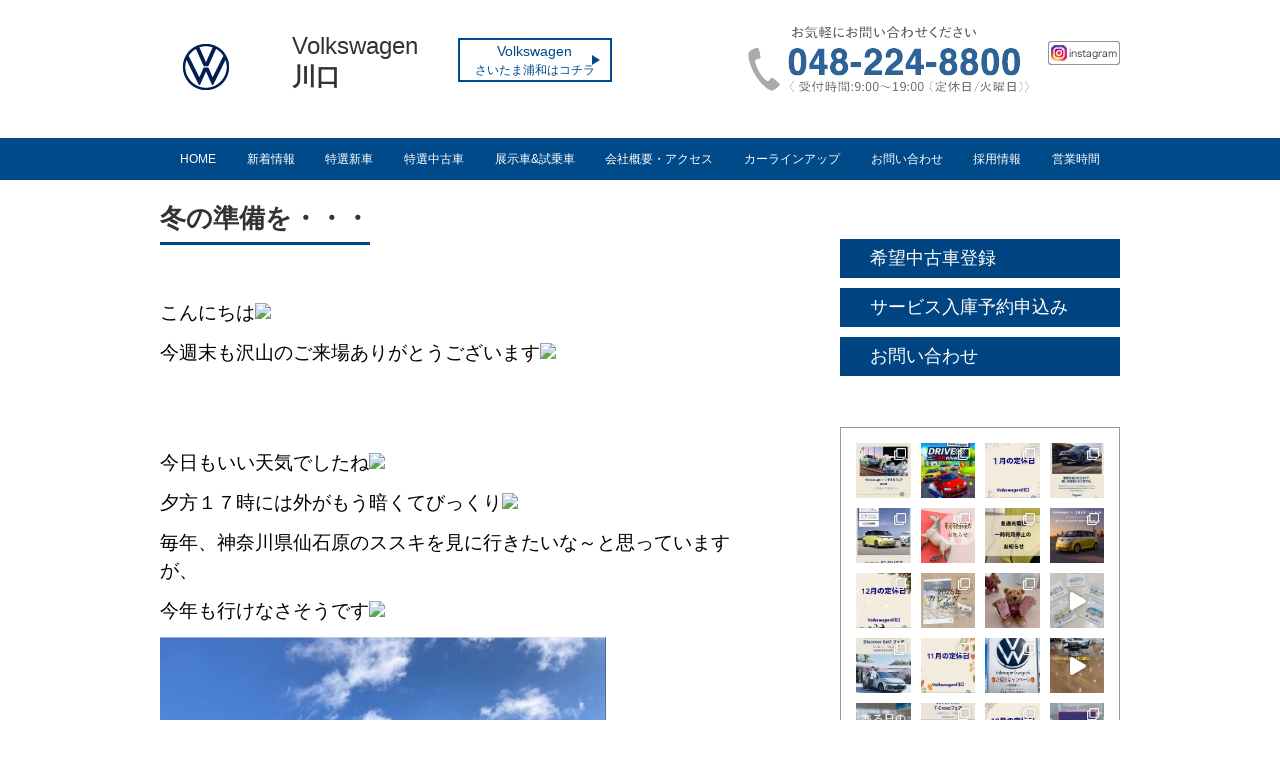

--- FILE ---
content_type: text/html; charset=UTF-8
request_url: https://www.vw-kawaguchi.co.jp/blog/%E5%86%AC%E3%81%AE%E6%BA%96%E5%82%99%E3%82%92%E3%83%BB%E3%83%BB%E3%83%BB/
body_size: 148054
content:
<!doctype html>
<html lang="ja">
    <head>
        <meta charset="utf-8">
        <meta http-equiv="X-UA-Compatible" content="IE=edge">
        <title>冬の準備を・・・ | フォルクスワーゲン川口</title>
        <meta name="viewport" id="viewport" content="width=device-width, initial-scale=1, minimum-scale=1">

        <meta name="keywords" content="フォルクスワーゲン,Volkswagen,VW,川口,ワーゲン,埼玉">
        <meta name="description" content="フォルクスワーゲン川口公式サイト。多彩なモデル情報や、ディーラー検索、試乗車/展示車検索、カタログ請求、見積りシミュレーションなどのWebサービスをお届けしています。">
        <meta name="VW.date" content="2016-04-28">
        <meta name="VW.gsaTitle" content="フォルクスワーゲン川口公式サイト">
        <meta name="og:type" content="website">
        <meta name="og:title" content="ja">
        <meta name="twitter:title" content="ja">
        <meta name="og:description" content="フォルクスワーゲン川口公式サイト。多彩なモデル情報や、ディーラー検索、試乗車/展示車検索、カタログ請求、見積りシミュレーションなどのWebサービスをお届けしています。">
        <meta name="twitter:domain" content="www.vw-kawaguchi.co.jp">
        <meta name="twitter:url" content="https://www.vw-kawaguchi.co.jp">
        <meta name="twitter:card" content="summary">
        <meta name="og:locale" content="ja_jp">
        <meta name="og:url" content="https://www.vw-kawaguchi.co.jp">
        <meta name="og:image" content="">
        <meta name="twitter:description" content="フォルクスワーゲン川口公式サイト。多彩なモデル情報や、ディーラー検索、試乗車/展示車検索、カタログ請求、見積りシミュレーションなどのWebサービスをお届けしています。">
        <meta name="twitter:image:src" content="">
        <link rel="apple-touch-icon-precomposed" href="https://vw-kawaguchi.co.jp/wp-content/themes/volkswagen/assets/img/apple-touch-icon_2020.png">
        <link rel="canonical" href="https://www.vw-kawaguchi.co.jp">
        <link rel="shortcut icon" href="https://vw-kawaguchi.co.jp/wp-content/themes/volkswagen/assets/img/vw_logo_s.png">
        <link rel="stylesheet" href="https://vw-kawaguchi.co.jp/wp-content/themes/volkswagen/assets/css/ja.font_config.css">
        <link rel="stylesheet" href="https://vw-kawaguchi.co.jp/wp-content/themes/volkswagen/assets/css/normalize.css">
        <link rel="stylesheet" href="https://vw-kawaguchi.co.jp/wp-content/themes/volkswagen/assets/css/slider-pro.css">
        <link rel="stylesheet" href="https://vw-kawaguchi.co.jp/wp-content/themes/volkswagen/assets/js/vendor/slick/slick.css">
        <link rel="stylesheet" href="https://vw-kawaguchi.co.jp/wp-content/themes/volkswagen/assets/js/vendor/slick/slick-theme.css">
        <link rel="stylesheet" href="https://vw-kawaguchi.co.jp/wp-content/themes/volkswagen/assets/css/magnific-popup.css">
        <link rel="stylesheet" href="https://vw-kawaguchi.co.jp/wp-content/themes/volkswagen/assets/css/app.css">
                
        <!--[if lt IE 9]>
            <script src="./assets/js/vendor/html5shiv.js"></script>
            <script src="./assets/js/vendor/html5shiv-printshiv.js"></script>
            <link rel="stylesheet" href="./assets/css/ie8.css">
        <![endif]-->
        
        <script type="text/javascript">var smnAdvertiserId = '00004948';</script><script type="text/javascript" src="//cd.ladsp.com/script/pixel.js"></script>
        
                
        
        
<!-- All in One SEO Pack 2.3.4.2 by Michael Torbert of Semper Fi Web Design[145,168] -->
<meta name="description" itemprop="description" content="&nbsp; こんにちは 今週末も沢山のご来場ありがとうございます &nbsp; 今日もいい天気でしたね 夕方１７時には外がもう暗くてびっくり 毎年、神奈川県仙石原のススキを見に行きたいな～と思っていますが、 今年も行けなさそうです &nbsp" />

<link rel="canonical" href="https://www.vw-kawaguchi.co.jp/blog/%e5%86%ac%e3%81%ae%e6%ba%96%e5%82%99%e3%82%92%e3%83%bb%e3%83%bb%e3%83%bb/" />
<!-- /all in one seo pack -->
		<script type="text/javascript">
			window._wpemojiSettings = {"baseUrl":"https:\/\/s.w.org\/images\/core\/emoji\/72x72\/","ext":".png","source":{"concatemoji":"https:\/\/vw-kawaguchi.co.jp\/wp-includes\/js\/wp-emoji-release.min.js?ver=4.5.32"}};
			!function(e,o,t){var a,n,r;function i(e){var t=o.createElement("script");t.src=e,t.type="text/javascript",o.getElementsByTagName("head")[0].appendChild(t)}for(r=Array("simple","flag","unicode8","diversity"),t.supports={everything:!0,everythingExceptFlag:!0},n=0;n<r.length;n++)t.supports[r[n]]=function(e){var t,a,n=o.createElement("canvas"),r=n.getContext&&n.getContext("2d"),i=String.fromCharCode;if(!r||!r.fillText)return!1;switch(r.textBaseline="top",r.font="600 32px Arial",e){case"flag":return r.fillText(i(55356,56806,55356,56826),0,0),3e3<n.toDataURL().length;case"diversity":return r.fillText(i(55356,57221),0,0),a=(t=r.getImageData(16,16,1,1).data)[0]+","+t[1]+","+t[2]+","+t[3],r.fillText(i(55356,57221,55356,57343),0,0),a!=(t=r.getImageData(16,16,1,1).data)[0]+","+t[1]+","+t[2]+","+t[3];case"simple":return r.fillText(i(55357,56835),0,0),0!==r.getImageData(16,16,1,1).data[0];case"unicode8":return r.fillText(i(55356,57135),0,0),0!==r.getImageData(16,16,1,1).data[0]}return!1}(r[n]),t.supports.everything=t.supports.everything&&t.supports[r[n]],"flag"!==r[n]&&(t.supports.everythingExceptFlag=t.supports.everythingExceptFlag&&t.supports[r[n]]);t.supports.everythingExceptFlag=t.supports.everythingExceptFlag&&!t.supports.flag,t.DOMReady=!1,t.readyCallback=function(){t.DOMReady=!0},t.supports.everything||(a=function(){t.readyCallback()},o.addEventListener?(o.addEventListener("DOMContentLoaded",a,!1),e.addEventListener("load",a,!1)):(e.attachEvent("onload",a),o.attachEvent("onreadystatechange",function(){"complete"===o.readyState&&t.readyCallback()})),(a=t.source||{}).concatemoji?i(a.concatemoji):a.wpemoji&&a.twemoji&&(i(a.twemoji),i(a.wpemoji)))}(window,document,window._wpemojiSettings);
		</script>
		<style type="text/css">
img.wp-smiley,
img.emoji {
	display: inline !important;
	border: none !important;
	box-shadow: none !important;
	height: 1em !important;
	width: 1em !important;
	margin: 0 .07em !important;
	vertical-align: -0.1em !important;
	background: none !important;
	padding: 0 !important;
}
</style>
<link rel='stylesheet' id='sbi_styles-css'  href='https://vw-kawaguchi.co.jp/wp-content/plugins/instagram-feed/css/sbi-styles.min.css?ver=6.1.6' type='text/css' media='all' />
<link rel='stylesheet' id='biz-cal-style-css'  href='https://vw-kawaguchi.co.jp/wp-content/plugins/biz-calendar/biz-cal.css?ver=2.1.0' type='text/css' media='all' />
<link rel='stylesheet' id='wp-pagenavi-css'  href='https://vw-kawaguchi.co.jp/wp-content/plugins/wp-pagenavi/pagenavi-css.css?ver=2.70' type='text/css' media='all' />
<script type='text/javascript' src='https://vw-kawaguchi.co.jp/wp-includes/js/jquery/jquery.js?ver=1.12.4'></script>
<script type='text/javascript' src='https://vw-kawaguchi.co.jp/wp-includes/js/jquery/jquery-migrate.min.js?ver=1.4.1'></script>
<script type='text/javascript'>
/* <![CDATA[ */
var bizcalOptions = {"holiday_title":"\u5e97\u8217\u30fb\u30b5\u30fc\u30d3\u30b9\u4f11\u307f<br><br>\u3010\u55b6\u696d\u6642\u9593\u30119:00 - 19:00<br>\u3010\u30b5\u30fc\u30d3\u30b9\u53d7\u4ed8\u6642\u9593\u30119:00 - 18:00","tue":"on","temp_holidays":"2016-08-12\r\n2016-08-13\r\n2016-08-14\r\n2016-08-15\r\n2016-08-16\r\n2016-12-28\r\n2016-12-29\r\n2016-12-30\r\n2016-12-31\r\n2017-01-01\r\n2017-01-02\r\n2017-01-03\r\n2017-05-01\r\n2017-05-03\r\n2017-05-04\r\n2017-08-11\r\n2017-08-12\r\n2017-08-13\r\n2017-08-14\r\n2017-08-15\r\n2017-12-28\r\n2017-12-29\r\n2017-12-30\r\n2017-12-31\r\n2018-01-01\r\n2017-01-03\r\n2017-01-03\r\n2017-01-03\r\n2018-05-01\r\n2018-05-02\r\n2018-08-10\r\n2018-08-11\r\n2018-08-12\r\n2018-08-13\r\n2018-08-15\r\n2018-12-29\r\n2018-12-30\r\n2018-12-31\r\n2019-01-01\r\n2019-01-02\r\n2019-01-03\r\n2019-04-30\r\n2019-05-01\r\n2019-05-02\r\n2019-05-03\r\n2019-08-12\r\n2019-08-14\r\n2019-08-15\r\n2019-12-29\r\n2019-12-30\r\n2019-08-10\r\n2019-08-11\r\n2019-08-12\r\n2019-08-14\r\n2019-08-15\r\n2019-10-12\r\n2019-12-29\r\n2019-12-30\r\n2020-01-01\r\n2020-01-02\r\n2020-01-03\r\n2020-02-12\r\n2020-04-29\r\n2020-04-30\r\n2020-05-01\r\n2020-05-02\r\n2020-05-03\r\n2020-05-04\r\n2020-05-06\r\n2020-08-10\r\n2020-08-12\r\n2020-08-13\r\n2020-08-14\r\n2020-08-15\r\n2020-09-23\r\n2020-11-04\r\n2020-12-30\r\n2020-12-31\r\n2021-01-01\r\n2021-01-02\r\n2021-01-03\r\n2021-02-24\r\n2021-04-28\r\n2021-04-29\r\n2021-04-30\r\n2021-05-01\r\n2021-05-02\r\n2021-05-03\r\n2021-05-05\r\n2021-08-11\r\n2021-08-12\r\n2021-08-13\r\n2021-08-14\r\n2021-08-15\r\n2021-11-24\r\n2021-12-29\r\n2021-12-30\r\n2021-12-31\r\n2022-01-01\r\n2022-01-02\r\n2022-01-03\r\n2022-04-29\r\n2022-04-30\r\n2022-05-01\r\n2022-05-02\r\n2022-05-04\r\n2022-05-05\r\n2022-08-10\r\n2022-08-11\r\n2022-08-12\r\n2022-08-13\r\n2022-08-14\r\n2022-08-15\r\n2022-12-29\r\n2022-12-30\r\n2022-12-31\r\n2023-01-01\r\n2023-01-02\r\n2023-01-04\r\n2023-01-10\r\n2023-01-17\r\n2023-01-24\r\n2023-01-31\r\n2023-02-07\r\n2023-02-14\r\n2023-02-21\r\n2023-02-28\r\n2023-03-07\r\n2023-03-14\r\n2023-03-22\r\n2023-03-28\r\n2023-04-04\r\n2023-04-11\r\n2023-04-18\r\n2023-04-25\r\n2023-04-29\r\n2023-04-30\r\n2023-05-01\r\n2023-05-02\r\n2023-05-03\r\n2023-05-04\r\n2023-05-05\r\n2023-05-09\r\n2023-05-16\r\n2023-05-23\r\n2023-05-30\r\n2023-06-06\r\n2023-06-13\r\n2023-06-20\r\n2023-06-27\r\n2023-07-04\r\n2023-07-11\r\n2023-07-18\r\n2023-07-25\r\n2023-08-01\r\n2023-08-08\r\n2023-08-09\r\n2023-08-10\r\n2023-08-11\r\n2023-08-12\r\n2023-08-13\r\n2023-08-14\r\n2023-08-15\r\n2023-08-22\r\n2023-08-29\r\n2023-09-05\r\n2023-09-12\r\n2023-09-19\r\n2023-09-26\r\n2023-10-03\r\n2023-10-10\r\n2023-10-17\r\n2023-10-24\r\n2023-10-31\r\n2023-11-07\r\n2023-11-14\r\n2023-11-21\r\n2023-11-28\r\n2023-12-05\r\n2023-12-12\r\n2023-12-19\r\n2023-12-26\r\n2023-12-29\r\n2023-12-30\r\n2023-12-31\r\n2024-01-01\r\n2024-01-02\r\n2024-01-03\r\n2024-01-04\r\n2024-01-09\r\n2024-01-16\r\n2024-01-23\r\n2024-01-30\r\n2024-02-06\r\n2024-02-13\r\n2024-02-20\r\n2024-02-27\r\n2024-03-05\r\n2024-03-12\r\n2024-03-19\r\n2024-03-26\r\n2024-04-02\r\n2024-04-09\r\n2024-04-16\r\n2024-04-23\r\n2024-04-30\r\n2024-05-01\r\n2024-05-02\r\n2024-05-03\r\n2024-05-04\r\n2024-05-05\r\n2024-05-06\r\n2024-05-07\r\n2024-05-14\r\n2024-05-21\r\n2024-05-28\r\n2024-06-04\r\n2024-06-11\r\n2024-06-18\r\n2024-06-25\r\n2024-07-02\r\n2024-07-09\r\n2024-07-16\r\n2024-07-23\r\n2024-07-30\r\n2024-08-06\r\n2024-08-09\r\n2024-08-10\r\n2024-08-11\r\n2024-08-12\r\n2024-08-13\r\n2024-08-14\r\n2024-08-15\r\n2024-08-20\r\n2024-08-27\r\n2024-09-03\r\n2024-09-10\r\n2024-09-17\r\n2024-09-24\r\n2024-10-01\r\n2024-10-08\r\n2024-10-15\r\n2024-10-22\r\n2024-10-29\r\n2024-11-05\r\n2024-11-12\r\n2024-11-19\r\n2024-11-26\r\n2024-12-03\r\n2024-12-10\r\n2024-12-17\r\n2024-12-24\r\n2024-12-28\r\n2024-12-29\r\n2024-12-30\r\n2024-12-31\r\n2025-01-01\r\n2025-01-02\r\n2025-01-03\r\n2025-01-07\r\n2025-01-14\r\n2025-01-21\r\n2025-01-28\r\n2025-02-04\r\n2025-02-12\r\n2025-02-18\r\n2025-02-25\r\n2025-03-04\r\n2025-03-11\r\n2025-03-18\r\n2025-03-25\r\n2025-04-01\r\n2025-04-08\r\n2025-04-15\r\n2025-04-22\r\n2025-04-29\r\n2025-04-30\r\n2025-05-01\r\n2025-05-02\r\n2025-05-03\r\n2025-05-04\r\n2025-05-05\r\n2025-05-06\r\n2025-05-13\r\n2025-05-20\r\n2025-05-27\r\n2025-06-03\r\n2025-06-10\r\n2025-06-17\r\n2025-06-24\r\n2025-07-01\r\n2025-07-08\r\n2025-07-15\r\n2025-07-22\r\n2025-07-29\r\n2025-08-05\r\n2025-08-12\r\n2025-08-13\r\n2025-08-14\r\n2025-08-15\r\n2025-08-16\r\n2025-08-17\r\n2025-08-18\r\n2025-08-19\r\n2025-08-26\r\n2025-09-02\r\n2025-09-09\r\n2025-09-16\r\n2025-09-24\r\n2025-09-30\r\n2025-10-07\r\n2025-10-14\r\n2025-10-21\r\n2025-10-28\r\n2025-11-04\r\n2025-11-11\r\n2025-11-18\r\n2025-11-25\r\n2025-12-02\r\n2025-12-09\r\n2025-12-16\r\n2025-12-23\r\n2025-12-28\r\n2025-12-29\r\n2025-12-30\r\n2025-12-31\r\n2026-01-01\r\n2026-01-02\r\n2026-01-03\r\n2026-01-04\r\n2026-01-13\r\n2026-01-20\r\n2026-01-27\r\n2026-04-29\r\n2026-04-30\r\n2026-05-01\r\n2026-05-02\r\n2026-05-03\r\n2026-05-04\r\n2026-05-06\r\n2026-08-10\r\n2026-08-12\r\n2026-08-13\r\n2026-08-14\r\n2026-08-15\r\n2026-08-16\r\n2026-08-17\r\n2026-09-23\r\n2026-11-04\r\n2026-12-30\r\n2026-12-31","temp_weekdays":"2016-12-27\r\n2017-12-26\r\n2020-02-11\r\n2020-09-22\r\n2020-11-03\r\n2021-02-23\r\n2021-04-27\r\n2021-11-23\r\n2021-12-28\r\n2022-12-27\r\n2023-03-21\r\n2025-02-11\r\n2025-09-23\r\n2026-01-06\r\n2026-04-28\r\n2026-09-22\r\n2026-11-03","eventday_title":"","eventday_url":"","eventdays":"","nextmonthlimit":"0","prevmonthlimit":"0","plugindir":"https:\/\/vw-kawaguchi.co.jp\/wp-content\/plugins\/biz-calendar\/","national_holiday":""};
/* ]]> */
</script>
<script type='text/javascript' src='https://vw-kawaguchi.co.jp/wp-content/plugins/biz-calendar/calendar.js?ver=2.1.0'></script>
<link rel='https://api.w.org/' href='https://www.vw-kawaguchi.co.jp/wp-json/' />
<link rel="EditURI" type="application/rsd+xml" title="RSD" href="https://vw-kawaguchi.co.jp/xmlrpc.php?rsd" />
<link rel="wlwmanifest" type="application/wlwmanifest+xml" href="https://vw-kawaguchi.co.jp/wp-includes/wlwmanifest.xml" /> 
<link rel='prev' title='乗ってて良かったSUV(^▽^)v' href='https://www.vw-kawaguchi.co.jp/blog/%e4%b9%97%e3%81%a3%e3%81%a6%e3%81%a6%e8%89%af%e3%81%8b%e3%81%a3%e3%81%9fsuv%e2%96%bdv/' />
<link rel='next' title='フォルクスワーゲン川口７周年♪' href='https://www.vw-kawaguchi.co.jp/blog/%e3%83%95%e3%82%a9%e3%83%ab%e3%82%af%e3%82%b9%e3%83%af%e3%83%bc%e3%82%b2%e3%83%b3%e5%b7%9d%e5%8f%a3%ef%bc%97%e5%91%a8%e5%b9%b4%e2%99%aa/' />
<meta name="generator" content="WordPress 4.5.32" />
<link rel='shortlink' href='https://www.vw-kawaguchi.co.jp/?p=8514' />
<link rel="alternate" type="application/json+oembed" href="https://www.vw-kawaguchi.co.jp/wp-json/oembed/1.0/embed?url=https%3A%2F%2Fwww.vw-kawaguchi.co.jp%2Fblog%2F%25e5%2586%25ac%25e3%2581%25ae%25e6%25ba%2596%25e5%2582%2599%25e3%2582%2592%25e3%2583%25bb%25e3%2583%25bb%25e3%2583%25bb%2F" />
<link rel="alternate" type="text/xml+oembed" href="https://www.vw-kawaguchi.co.jp/wp-json/oembed/1.0/embed?url=https%3A%2F%2Fwww.vw-kawaguchi.co.jp%2Fblog%2F%25e5%2586%25ac%25e3%2581%25ae%25e6%25ba%2596%25e5%2582%2599%25e3%2582%2592%25e3%2583%25bb%25e3%2583%25bb%25e3%2583%25bb%2F&#038;format=xml" />
<link rel="icon" href="https://vw-kawaguchi.co.jp/wp-content/uploads/2020/07/cropped-vw_icon_2-32x32.png" sizes="32x32" />
<link rel="icon" href="https://vw-kawaguchi.co.jp/wp-content/uploads/2020/07/cropped-vw_icon_2-192x192.png" sizes="192x192" />
<link rel="apple-touch-icon-precomposed" href="https://vw-kawaguchi.co.jp/wp-content/uploads/2020/07/cropped-vw_icon_2-180x180.png" />
<meta name="msapplication-TileImage" content="https://vw-kawaguchi.co.jp/wp-content/uploads/2020/07/cropped-vw_icon_2-270x270.png" />
    </head>
    <body class="body-home">
    	        <div id="fb-root"></div>
        <script>
        (function(d, s, id) {
            var js, fjs = d.getElementsByTagName(s)[0];
            if (d.getElementById(id)) return;
            js = d.createElement(s); js.id = id;
            js.src = "//connect.facebook.net/ja_JP/sdk.js#xfbml=1&version=v2.6&appId=210984502294090";
            fjs.parentNode.insertBefore(js, fjs);
        }(document, 'script', 'facebook-jssdk'));
        </script>

        <a id="top"></a>
        <div id="mobile-detect" class="mobile-only"></div>

        <div class="document-wrapper">
            <header class="site-header">
                <div class="container">
                    <h1 class="site-logo"><a href="/"><img src="https://vw-kawaguchi.co.jp/wp-content/themes/volkswagen/assets/img/common/vw_logo_r.png" alt="Volkswagenロゴ"></a></h1>
                    <h2 class="dealer-logo">Volkswagen<br><strong>川口</strong></h2>
                    <div class="related-link desktop-only">
                        <a href="https://www.vw-saitama.co.jp/" target="_blank">Volkswagen<br><small>さいたま浦和はコチラ</small></a>
                    </div>
                    <div class="site-contact desktop-only">
                        <img src="https://vw-kawaguchi.co.jp/wp-content/themes/volkswagen/assets/img/common/contact.png" alt="お気軽にお問い合わせください 048-224-8800 受付時間 9:00から19:00 定休日 火曜日">
                    </div>
                    <div class="social-share desktop-only">
                        <div class="fb-like" data-href="https://www.facebook.com/&#x30d5;&#x30a9;&#x30eb;&#x30af;&#x30b9;&#x30ef;&#x30fc;&#x30b2;&#x30f3;&#x5ddd;&#x53e3;-462269423969173" data-layout="box_count" data-action="like" data-show-faces="false" data-share="true"></div>
                        <div class="instagram">
                        	<a href="https://www.instagram.com/vw_kawaguchi/" target="_blank"><img src="https://vw-kawaguchi.co.jp/wp-content/themes/volkswagen/assets/img/common/instagram.png" alt="instagram"></a>
                        </div>
                    </div>
                    <a href="menu" class="mobile-nav-toggle js-nav-toggle mobile-only">
                        <span class="icon">
                            <span class="bar"></span>
                            <span class="bar"></span>
                            <span class="bar"></span>
                            <span class="cross"></span>
                            <span class="cross"></span>
                        </span>
                    </a>
                </div>
                <nav class="site-nav desktop-only">
                    <div class="container">
                        <ul>
                            <li class="home"><a href="/">HOME</a></li>
                            <li class="news"><a href="/news">新着情報</a></li>
                            <li class="new"><a href="/new">特選新車</a></li>
                            <li class="used"><a href="/old">特選中古車</a></li>
                            <li class="display"><a href="/display">展示車&amp;試乗車</a></li>
                            <li class="company"><a href="/company">会社概要・アクセス</a></li>
                            <li class="cars"><a href="http://www.volkswagen.co.jp/ja/models.html" target="_blank">カーラインアップ</a></li>
                            <li class="contact"><a href="/contact">お問い合わせ</a></li>
                            <li class="recruit"><a href="/recruit">採用情報</a></li>
                            <li class="hours"><a>営業時間</a><ul class="calendar"><li id="bizcalendar-2" class="widget widget_bizcalendar"><h2 class="widgettitle">営業カレンダー</h2>
<div id='biz_calendar'></div></li>
</ul></li>
                        </ul>
                    </div>
                </nav>
                <nav class="mobile-site-nav mobile-only">
                    <ul>
                        <li class="home"><a href="/">HOME</a></li>
                        <li class="news"><a href="/news">新着情報</a></li>
                        <li class="new"><a href="/new">特選新車</a></li>
                        <li class="used"><a href="/old">特選中古車</a></li>
                        <li class="display"><a href="/display">展示車&amp;試乗車</a></li>
                        <li class="company"><a href="/company">会社概要・アクセス</a></li>
                        <li class="cars"><a href="http://www.volkswagen.co.jp/ja/models.html" target="_blank">カーラインアップ</a></li>
                        <li class="contact"><a href="/contact">お問い合わせ</a></li>
                        <li class="recruit"><a href="/recruit">採用情報</a></li>
                    </ul>
                    <div class="vw-nav">
                        <a href="https://www.vw-saitama.co.jp/" target="_blank">Volkswagen<br>さいたま浦和</a>
                        <a href="http://www.volkswagen.co.jp/" target="_blank">Volkswagen<br>Japan</a>
                    </div>
                    <div class="contact">
                        <span><a href="tel:048-224-8800">048-224-8800</a></span>
                    </div>
                </nav>
            </header>            <div class="page-wrapper">
                <div class="container">
                    <div class="main-content-wrapper">
                        <div class="main-content">
                        		                            <section class="single primary-section">
                                <header class="section-header">
                                    <h1 class="section-title">冬の準備を・・・</h1>
                                </header>
                                <div class="section-body">
                                    <p>&nbsp;</p>
<p><span style="color: #000000; font-family: 游明朝; font-size: 14pt;">こんにちは<img class="originals-img" src="https://vw-kawaguchi.co.jp/wp-content/plugins/lazy-load/images/1x1.trans.gif" data-lazy-src="https://pics.prcm.jp/050916181231/31146017/gif/31146017.gif" /><noscript><img class="originals-img" src="https://pics.prcm.jp/050916181231/31146017/gif/31146017.gif" /></noscript></span></p>
<p><span style="color: #000000; font-family: 游明朝; font-size: 14pt;">今週末も沢山のご来場ありがとうございます<img class="originals-img" src="https://vw-kawaguchi.co.jp/wp-content/plugins/lazy-load/images/1x1.trans.gif" data-lazy-src="https://pics.prcm.jp/adgj111/15147784/gif/15147784.gif" /><noscript><img class="originals-img" src="https://pics.prcm.jp/adgj111/15147784/gif/15147784.gif" /></noscript></span></p>
<p>&nbsp;</p>
<p><span lang="EN-US" style="font-size: 14pt;"><span style="color: #000000; font-family: 游明朝;"> </span></span></p>
<p><span style="color: #000000; font-family: 游明朝; font-size: 14pt;">今日もいい天気でしたね<img class="originals-img" src="https://vw-kawaguchi.co.jp/wp-content/plugins/lazy-load/images/1x1.trans.gif" data-lazy-src="https://pics.prcm.jp/tomoyam/11948860/gif/11948860.gif" /><noscript><img class="originals-img" src="https://pics.prcm.jp/tomoyam/11948860/gif/11948860.gif" /></noscript></span></p>
<p><span style="color: #000000; font-family: 游明朝; font-size: 14pt;">夕方１７時には外がもう暗くてびっくり<img class="originals-img" src="https://vw-kawaguchi.co.jp/wp-content/plugins/lazy-load/images/1x1.trans.gif" data-lazy-src="https://pics.prcm.jp/050916181231/31146025/gif/31146025.gif" /><noscript><img class="originals-img" src="https://pics.prcm.jp/050916181231/31146025/gif/31146025.gif" /></noscript></span></p>
<p><span style="color: #000000; font-family: 游明朝; font-size: 14pt;">毎年、神奈川県仙石原のススキを見に行きたいな～と思っていますが、</span></p>
<p><span style="color: #000000; font-family: 游明朝; font-size: 14pt;">今年も行けなさそうです<img class="originals-img" src="https://vw-kawaguchi.co.jp/wp-content/plugins/lazy-load/images/1x1.trans.gif" data-lazy-src="https://pics.prcm.jp/050916181231/31188077/gif/31188077.gif" /><noscript><img class="originals-img" src="https://pics.prcm.jp/050916181231/31188077/gif/31188077.gif" /></noscript></span></p>
<p><a href="https://www.vw-kawaguchi.co.jp/blog/%e5%86%ac%e3%81%ae%e6%ba%96%e5%82%99%e3%82%92%e3%83%bb%e3%83%bb%e3%83%bb/image2-42/" rel="attachment wp-att-8515"><img class="alignnone wp-image-8515" src="https://vw-kawaguchi.co.jp/wp-content/plugins/lazy-load/images/1x1.trans.gif" data-lazy-src="https://vw-kawaguchi.co.jp/wp-content/uploads/2021/11/image2.jpeg" alt="image2" width="446" height="339" srcset="https://vw-kawaguchi.co.jp/wp-content/uploads/2021/11/image2.jpeg 640w, https://vw-kawaguchi.co.jp/wp-content/uploads/2021/11/image2-300x228.jpeg 300w, https://vw-kawaguchi.co.jp/wp-content/uploads/2021/11/image2-593x450.jpeg 593w" sizes="(max-width: 446px) 100vw, 446px" /><noscript><img class="alignnone wp-image-8515" src="https://vw-kawaguchi.co.jp/wp-content/uploads/2021/11/image2.jpeg" alt="image2" width="446" height="339" srcset="https://vw-kawaguchi.co.jp/wp-content/uploads/2021/11/image2.jpeg 640w, https://vw-kawaguchi.co.jp/wp-content/uploads/2021/11/image2-300x228.jpeg 300w, https://vw-kawaguchi.co.jp/wp-content/uploads/2021/11/image2-593x450.jpeg 593w" sizes="(max-width: 446px) 100vw, 446px" /></noscript></a></p>
<p>&nbsp;</p>
<p><span style="color: #000000; font-family: 游明朝; font-size: 14pt;">黄金色のススキ、今が見頃らしいので是非お時間ある方は行ってみてください<img class="originals-img" src="https://vw-kawaguchi.co.jp/wp-content/plugins/lazy-load/images/1x1.trans.gif" data-lazy-src="https://pics.prcm.jp/050916181231/31188066/gif/31188066.gif" /><noscript><img class="originals-img" src="https://pics.prcm.jp/050916181231/31188066/gif/31188066.gif" /></noscript></span></p>
<p><span lang="EN-US"><span style="color: #000000; font-family: 游明朝;"> </span></span></p>
<p><span lang="EN-US"><span style="color: #000000; font-family: 游明朝;"> </span></span></p>
<p>&nbsp;</p>
<p><span style="color: #000000; font-family: 游明朝; font-size: 14pt;">最近は朝と夜が少し冷え込みますが、</span></p>
<p><span style="color: #000000; font-family: 游明朝; font-size: 14pt;">冬の洋服をまだ出し切れていないんです。</span></p>
<p><span style="color: #000000; font-family: 游明朝; font-size: 14pt;">だんだんとお客様のご入庫も、</span></p>
<p><span style="color: #000000; font-family: 游明朝; font-size: 14pt;">夏のノーマルタイヤから冬のスタッドレスタイヤに交換されるお客様が増えてきました<img class="originals-img" src="https://vw-kawaguchi.co.jp/wp-content/plugins/lazy-load/images/1x1.trans.gif" data-lazy-src="https://pics.prcm.jp/emojialbum/19947704/gif/19947704.gif" /><noscript><img class="originals-img" src="https://pics.prcm.jp/emojialbum/19947704/gif/19947704.gif" /></noscript></span></p>
<p>&nbsp;</p>
<p><a href="https://www.vw-kawaguchi.co.jp/blog/%e5%86%ac%e3%81%ae%e6%ba%96%e5%82%99%e3%82%92%e3%83%bb%e3%83%bb%e3%83%bb/image1-57/" rel="attachment wp-att-8516"><img class="alignnone wp-image-8516" src="https://vw-kawaguchi.co.jp/wp-content/plugins/lazy-load/images/1x1.trans.gif" data-lazy-src="https://vw-kawaguchi.co.jp/wp-content/uploads/2021/11/image1.jpeg" alt="image1" width="549" height="412" srcset="https://vw-kawaguchi.co.jp/wp-content/uploads/2021/11/image1.jpeg 640w, https://vw-kawaguchi.co.jp/wp-content/uploads/2021/11/image1-600x450.jpeg 600w, https://vw-kawaguchi.co.jp/wp-content/uploads/2021/11/image1-300x225.jpeg 300w" sizes="(max-width: 549px) 100vw, 549px" /><noscript><img class="alignnone wp-image-8516" src="https://vw-kawaguchi.co.jp/wp-content/uploads/2021/11/image1.jpeg" alt="image1" width="549" height="412" srcset="https://vw-kawaguchi.co.jp/wp-content/uploads/2021/11/image1.jpeg 640w, https://vw-kawaguchi.co.jp/wp-content/uploads/2021/11/image1-600x450.jpeg 600w, https://vw-kawaguchi.co.jp/wp-content/uploads/2021/11/image1-300x225.jpeg 300w" sizes="(max-width: 549px) 100vw, 549px" /></noscript></a></p>
<p>&nbsp;</p>
<p><span style="color: #000000; font-family: 游明朝; font-size: 14pt;">土曜・日曜の予約枠も埋まりつつありますので、</span></p>
<p><span style="color: #000000; font-family: 游明朝; font-size: 14pt;">お早めの交換・ご予約がオススメです<img class="originals-img" src="https://vw-kawaguchi.co.jp/wp-content/plugins/lazy-load/images/1x1.trans.gif" data-lazy-src="https://pics.prcm.jp/050916181231/31145955/gif/31145955.gif" /><noscript><img class="originals-img" src="https://pics.prcm.jp/050916181231/31145955/gif/31145955.gif" /></noscript></span></p>
<p><span style="color: #000000; font-family: 游明朝; font-size: 14pt;">お電話お待ちしております<img class="originals-img" src="https://vw-kawaguchi.co.jp/wp-content/plugins/lazy-load/images/1x1.trans.gif" data-lazy-src="https://pics.prcm.jp/050916181231/31145955/gif/31145955.gif" /><noscript><img class="originals-img" src="https://pics.prcm.jp/050916181231/31145955/gif/31145955.gif" /></noscript></span></p>
<p><span lang="EN-US" style="font-size: 14pt;"><span style="color: #000000; font-family: 游明朝;">☎ 048-224-8800</span></span></p>
<p><span style="font-family: 游明朝; font-size: 14pt;"><span style="color: #000000;"><span lang="EN-US">☎ 048-226-0007</span>（サービス直通）</span></span></p>
<p><span lang="EN-US"><span style="color: #000000; font-family: 游明朝;"> </span></span></p>
<p><span lang="EN-US"><span style="color: #000000; font-family: 游明朝;"> </span></span></p>
<p><span style="color: #000000; font-family: 游明朝; font-size: 14pt;">本日まで、</span></p>
<p><span style="color: #000000; font-family: 游明朝; font-size: 14pt;">【Ｔ<span lang="EN-US">&#8211;</span>Ｒ<span lang="EN-US">oc </span>オータムフェア】を開催中<img class="originals-img" src="https://vw-kawaguchi.co.jp/wp-content/plugins/lazy-load/images/1x1.trans.gif" data-lazy-src="https://pics.prcm.jp/050916181231/31146000/gif/31146000.gif" /><noscript><img class="originals-img" src="https://pics.prcm.jp/050916181231/31146000/gif/31146000.gif" /></noscript></span></p>
<p><span style="font-family: 游明朝; font-size: 14pt;"><span style="color: #000000;"><span lang="EN-US">T-Roc TSI/TDI Black Style </span>専用のリーフレットも川口店にご準備がございます<img class="originals-img" src="https://vw-kawaguchi.co.jp/wp-content/plugins/lazy-load/images/1x1.trans.gif" data-lazy-src="https://pics.prcm.jp/050916181231/31145956/gif/31145956.gif" /><noscript><img class="originals-img" src="https://pics.prcm.jp/050916181231/31145956/gif/31145956.gif" /></noscript></span></span></p>
<p>&nbsp;</p>
<p><a href="https://www.vw-kawaguchi.co.jp/blog/%e5%86%ac%e3%81%ae%e6%ba%96%e5%82%99%e3%82%92%e3%83%bb%e3%83%bb%e3%83%bb/image0-18/" rel="attachment wp-att-8517"><img class="alignnone wp-image-8517" src="https://vw-kawaguchi.co.jp/wp-content/plugins/lazy-load/images/1x1.trans.gif" data-lazy-src="https://vw-kawaguchi.co.jp/wp-content/uploads/2021/11/image0.jpeg" alt="image0" width="554" height="415" srcset="https://vw-kawaguchi.co.jp/wp-content/uploads/2021/11/image0.jpeg 640w, https://vw-kawaguchi.co.jp/wp-content/uploads/2021/11/image0-600x450.jpeg 600w, https://vw-kawaguchi.co.jp/wp-content/uploads/2021/11/image0-300x225.jpeg 300w" sizes="(max-width: 554px) 100vw, 554px" /><noscript><img class="alignnone wp-image-8517" src="https://vw-kawaguchi.co.jp/wp-content/uploads/2021/11/image0.jpeg" alt="image0" width="554" height="415" srcset="https://vw-kawaguchi.co.jp/wp-content/uploads/2021/11/image0.jpeg 640w, https://vw-kawaguchi.co.jp/wp-content/uploads/2021/11/image0-600x450.jpeg 600w, https://vw-kawaguchi.co.jp/wp-content/uploads/2021/11/image0-300x225.jpeg 300w" sizes="(max-width: 554px) 100vw, 554px" /></noscript></a></p>
<p>&nbsp;</p>
<p>&nbsp;</p>
<p><span style="color: #000000; font-family: 游明朝; font-size: 14pt;">お立ち寄りの際にはスタッフにお声掛けください<img class="originals-img" src="https://vw-kawaguchi.co.jp/wp-content/plugins/lazy-load/images/1x1.trans.gif" data-lazy-src="https://pics.prcm.jp/050916181231/31145936/gif/31145936.gif" /><noscript><img class="originals-img" src="https://pics.prcm.jp/050916181231/31145936/gif/31145936.gif" /></noscript></span></p>
<p><span style="color: #000000; font-family: 游明朝; font-size: 14pt;"><span style="color: #000000; font-family: 游明朝; font-size: 14pt;">みなさまのご来場お待ちしております<img class="originals-img" src="https://vw-kawaguchi.co.jp/wp-content/plugins/lazy-load/images/1x1.trans.gif" data-lazy-src="https://pics.prcm.jp/050916181231/31188058/gif/31188058.gif" /><noscript><img class="originals-img" src="https://pics.prcm.jp/050916181231/31188058/gif/31188058.gif" /></noscript></span></span></p>
<p><span lang="EN-US"><span style="color: #000000; font-family: 游明朝;"> </span></span></p>
<p>&nbsp;</p>
<br /><br /><br /><br />
                                    いつもご覧いただきまして、ありがとうございます<br />
                                    ブログ村の人気ランキングに参加中です<br />
                                    <a href="http://car.blogmura.com/wagen/" target="_blank"><img src="https://vw-kawaguchi.co.jp/wp-content/themes/volkswagen/assets/img/blog/blogmura.png" /></a><br />
                                    <br /><a href="http://car.blogmura.com/wagen/" target="_blank">にほんブログ村</a>
                                </div>
                                <div class="prevnext clearfix">
                                	<div class="prev">
                                  	<p>前の記事</p>
                                  	&laquo; <a href="https://www.vw-kawaguchi.co.jp/blog/%e4%b9%97%e3%81%a3%e3%81%a6%e3%81%a6%e8%89%af%e3%81%8b%e3%81%a3%e3%81%9fsuv%e2%96%bdv/" rel="prev">乗ってて良かったSUV(^▽^)v</a>                                  </div>
                                  <div class="next">
                                  	<p>次の記事</p>
                                  	<a href="https://www.vw-kawaguchi.co.jp/blog/%e3%83%95%e3%82%a9%e3%83%ab%e3%82%af%e3%82%b9%e3%83%af%e3%83%bc%e3%82%b2%e3%83%b3%e5%b7%9d%e5%8f%a3%ef%bc%97%e5%91%a8%e5%b9%b4%e2%99%aa/" rel="next">フォルクスワーゲン川口７周年♪</a> &raquo;                                  </div>
                                </div>
                                <div class="links clearfix">
                                	<div class="link_used">
                                  	<a href="/old"><img src="https://vw-kawaguchi.co.jp/wp-content/themes/volkswagen/assets/img/blog/link_used.png" alt="今月の特選中古車はこちら" /></a>
                                  </div><div class="link_new">
                                  	<a href="/new"><img src="https://vw-kawaguchi.co.jp/wp-content/themes/volkswagen/assets/img/blog/link_new.png" alt="今月の特選新車はこちら" /></a>
                                  </div>
                                </div>
                            </section>
                                                    </div>
                    </div>
                    <div class="side-content">
                        <section class="side-nav-widget">
                            <div class="section-body">
                                <ul>
                                    <li><a href="/register">希望中古車登録</a></li>
                                    <li><a href="/reserve">サービス入庫予約申込み</a></li>
                                    <li><a href="/contact">お問い合わせ</a></li>
                                </ul>
                            </div>
                        </section>
                        
                        <section class="side-facebook-widget">
                            <div class="section-body">
                                <div class="fb-page" data-href="https://www.facebook.com/フォルクスワーゲン川口-462269423969173" data-tabs="timeline" data-width="500" data-height="500" data-small-header="true" data-adapt-container-width="true" data-hide-cover="false" data-show-facepile="false"><div class="fb-xfbml-parse-ignore"><blockquote cite="https://www.facebook.com/フォルクスワーゲン川口-462269423969173"><a href="https://www.facebook.com/フォルクスワーゲン川口-462269423969173">フォルクスワーゲン川口</a></blockquote></div></div>
                            </div>
                        </section>
                        <section class="side-instagram-widget">
                            <div class="section-body">
                                <div>			<div class="textwidget">
<div id="sb_instagram"  class="sbi sbi_mob_col_1 sbi_tab_col_2 sbi_col_4 sbi_width_resp" style="padding-bottom: 10px;width: 100%;" data-feedid="sbi_3810980422346370vw_kawaguchi#20"  data-res="auto" data-cols="4" data-colsmobile="1" data-colstablet="2" data-num="20" data-nummobile="" data-shortcode-atts="{}"  data-postid="8514" data-locatornonce="9c3fc79c35" data-sbi-flags="favorLocal">
	
    <div id="sbi_images"  style="padding: 5px;">
		<div class="sbi_item sbi_type_carousel sbi_new sbi_transition" id="sbi_18333466336208133" data-date="1767926936">
    <div class="sbi_photo_wrap">
        <a class="sbi_photo" href="https://www.instagram.com/p/DTRhQ66kyyy/" target="_blank" rel="noopener nofollow" data-full-res="https://scontent-itm1-1.cdninstagram.com/v/t51.82787-15/611257720_18398304124133477_5056707651560101768_n.jpg?stp=dst-jpg_e35_tt6&#038;_nc_cat=103&#038;ccb=7-5&#038;_nc_sid=18de74&#038;efg=eyJlZmdfdGFnIjoiQ0FST1VTRUxfSVRFTS5iZXN0X2ltYWdlX3VybGdlbi5DMyJ9&#038;_nc_ohc=bxtTPgSqKSUQ7kNvwEUehe5&#038;_nc_oc=AdkgL_V2ED4PMamy_5K2hfSEzF1igBlKqUfZRVQLiltyCZDHO60wH0S2vsVWtHUc9ZQ&#038;_nc_zt=23&#038;_nc_ht=scontent-itm1-1.cdninstagram.com&#038;edm=AM6HXa8EAAAA&#038;_nc_gid=fGLRfts9bP2p-NSo8oCZDA&#038;oh=00_AfqmYTd7Y-ukJBfdBADbFTOFhzXjoiiH59GW1fWuIE3PQg&#038;oe=69796452" data-img-src-set="{&quot;d&quot;:&quot;https:\/\/scontent-itm1-1.cdninstagram.com\/v\/t51.82787-15\/611257720_18398304124133477_5056707651560101768_n.jpg?stp=dst-jpg_e35_tt6&amp;_nc_cat=103&amp;ccb=7-5&amp;_nc_sid=18de74&amp;efg=eyJlZmdfdGFnIjoiQ0FST1VTRUxfSVRFTS5iZXN0X2ltYWdlX3VybGdlbi5DMyJ9&amp;_nc_ohc=bxtTPgSqKSUQ7kNvwEUehe5&amp;_nc_oc=AdkgL_V2ED4PMamy_5K2hfSEzF1igBlKqUfZRVQLiltyCZDHO60wH0S2vsVWtHUc9ZQ&amp;_nc_zt=23&amp;_nc_ht=scontent-itm1-1.cdninstagram.com&amp;edm=AM6HXa8EAAAA&amp;_nc_gid=fGLRfts9bP2p-NSo8oCZDA&amp;oh=00_AfqmYTd7Y-ukJBfdBADbFTOFhzXjoiiH59GW1fWuIE3PQg&amp;oe=69796452&quot;,&quot;150&quot;:&quot;https:\/\/scontent-itm1-1.cdninstagram.com\/v\/t51.82787-15\/611257720_18398304124133477_5056707651560101768_n.jpg?stp=dst-jpg_e35_tt6&amp;_nc_cat=103&amp;ccb=7-5&amp;_nc_sid=18de74&amp;efg=eyJlZmdfdGFnIjoiQ0FST1VTRUxfSVRFTS5iZXN0X2ltYWdlX3VybGdlbi5DMyJ9&amp;_nc_ohc=bxtTPgSqKSUQ7kNvwEUehe5&amp;_nc_oc=AdkgL_V2ED4PMamy_5K2hfSEzF1igBlKqUfZRVQLiltyCZDHO60wH0S2vsVWtHUc9ZQ&amp;_nc_zt=23&amp;_nc_ht=scontent-itm1-1.cdninstagram.com&amp;edm=AM6HXa8EAAAA&amp;_nc_gid=fGLRfts9bP2p-NSo8oCZDA&amp;oh=00_AfqmYTd7Y-ukJBfdBADbFTOFhzXjoiiH59GW1fWuIE3PQg&amp;oe=69796452&quot;,&quot;320&quot;:&quot;https:\/\/scontent-itm1-1.cdninstagram.com\/v\/t51.82787-15\/611257720_18398304124133477_5056707651560101768_n.jpg?stp=dst-jpg_e35_tt6&amp;_nc_cat=103&amp;ccb=7-5&amp;_nc_sid=18de74&amp;efg=eyJlZmdfdGFnIjoiQ0FST1VTRUxfSVRFTS5iZXN0X2ltYWdlX3VybGdlbi5DMyJ9&amp;_nc_ohc=bxtTPgSqKSUQ7kNvwEUehe5&amp;_nc_oc=AdkgL_V2ED4PMamy_5K2hfSEzF1igBlKqUfZRVQLiltyCZDHO60wH0S2vsVWtHUc9ZQ&amp;_nc_zt=23&amp;_nc_ht=scontent-itm1-1.cdninstagram.com&amp;edm=AM6HXa8EAAAA&amp;_nc_gid=fGLRfts9bP2p-NSo8oCZDA&amp;oh=00_AfqmYTd7Y-ukJBfdBADbFTOFhzXjoiiH59GW1fWuIE3PQg&amp;oe=69796452&quot;,&quot;640&quot;:&quot;https:\/\/scontent-itm1-1.cdninstagram.com\/v\/t51.82787-15\/611257720_18398304124133477_5056707651560101768_n.jpg?stp=dst-jpg_e35_tt6&amp;_nc_cat=103&amp;ccb=7-5&amp;_nc_sid=18de74&amp;efg=eyJlZmdfdGFnIjoiQ0FST1VTRUxfSVRFTS5iZXN0X2ltYWdlX3VybGdlbi5DMyJ9&amp;_nc_ohc=bxtTPgSqKSUQ7kNvwEUehe5&amp;_nc_oc=AdkgL_V2ED4PMamy_5K2hfSEzF1igBlKqUfZRVQLiltyCZDHO60wH0S2vsVWtHUc9ZQ&amp;_nc_zt=23&amp;_nc_ht=scontent-itm1-1.cdninstagram.com&amp;edm=AM6HXa8EAAAA&amp;_nc_gid=fGLRfts9bP2p-NSo8oCZDA&amp;oh=00_AfqmYTd7Y-ukJBfdBADbFTOFhzXjoiiH59GW1fWuIE3PQg&amp;oe=69796452&quot;}">
            <span class="sbi-screenreader"></span>
            <svg class="svg-inline--fa fa-clone fa-w-16 sbi_lightbox_carousel_icon" aria-hidden="true" aria-label="Clone" data-fa-proƒcessed="" data-prefix="far" data-icon="clone" role="img" xmlns="http://www.w3.org/2000/svg" viewBox="0 0 512 512">
	                <path fill="currentColor" d="M464 0H144c-26.51 0-48 21.49-48 48v48H48c-26.51 0-48 21.49-48 48v320c0 26.51 21.49 48 48 48h320c26.51 0 48-21.49 48-48v-48h48c26.51 0 48-21.49 48-48V48c0-26.51-21.49-48-48-48zM362 464H54a6 6 0 0 1-6-6V150a6 6 0 0 1 6-6h42v224c0 26.51 21.49 48 48 48h224v42a6 6 0 0 1-6 6zm96-96H150a6 6 0 0 1-6-6V54a6 6 0 0 1 6-6h308a6 6 0 0 1 6 6v308a6 6 0 0 1-6 6z"></path>
	            </svg>	                    <img src="https://vw-kawaguchi.co.jp/wp-content/plugins/instagram-feed/img/placeholder.png" alt="新しい年の夢を広げる、
スペシャルコラボ抽選会を開催🎉
-—————————————
Volkswagen×宇宙兄弟フェア 第2弾
1/10(土) – 18(日)
-—————————————
2026年にいよいよクライマックスを迎える『宇宙兄弟』。
フォルクスワーゲンはこの国民的漫画とコラボレーションして、
今年初のフェアを開催します🎊
 
ショールームでは新しい年を祝したスペシャルコラボ抽選会を行います。
貴重な非売品のオリジナルグッズや宇宙にちなんだアイテムなど、
夢の広がるプレゼントが当たるチャンス🩵
 
そして、フォルクスワーゲンの各モデルを体感し、
暮らしの様々なミッションを共に叶えるパートナーを見つけることができます✨
 
2026年の幕開けに、嬉しいチャンスが盛りだくさんのVolkswagen 川口へぜひお越しください🙌">
        </a>
    </div>
</div><div class="sbi_item sbi_type_carousel sbi_new sbi_transition" id="sbi_18082692962126816" data-date="1767745480">
    <div class="sbi_photo_wrap">
        <a class="sbi_photo" href="https://www.instagram.com/p/DTMHKhnk0qg/" target="_blank" rel="noopener nofollow" data-full-res="https://scontent-itm1-1.cdninstagram.com/v/t51.82787-15/610024947_18398094208133477_1838702342156124386_n.jpg?stp=dst-jpg_e35_tt6&#038;_nc_cat=100&#038;ccb=7-5&#038;_nc_sid=18de74&#038;efg=eyJlZmdfdGFnIjoiQ0FST1VTRUxfSVRFTS5iZXN0X2ltYWdlX3VybGdlbi5DMyJ9&#038;_nc_ohc=HmyA_OV154gQ7kNvwE9Wp1U&#038;_nc_oc=AdlEwXFO0HSsNUOuHlL1hcdccLNC7WCgNi_ZOZ4xe23NnB_mbSSvzdH-0SW6OF-hHXU&#038;_nc_zt=23&#038;_nc_ht=scontent-itm1-1.cdninstagram.com&#038;edm=AM6HXa8EAAAA&#038;_nc_gid=fGLRfts9bP2p-NSo8oCZDA&#038;oh=00_AfpFV7ZbCseRbwnUhPRjHwOWMnYVDGdkgiE14rAKGkKieQ&#038;oe=697964B1" data-img-src-set="{&quot;d&quot;:&quot;https:\/\/scontent-itm1-1.cdninstagram.com\/v\/t51.82787-15\/610024947_18398094208133477_1838702342156124386_n.jpg?stp=dst-jpg_e35_tt6&amp;_nc_cat=100&amp;ccb=7-5&amp;_nc_sid=18de74&amp;efg=eyJlZmdfdGFnIjoiQ0FST1VTRUxfSVRFTS5iZXN0X2ltYWdlX3VybGdlbi5DMyJ9&amp;_nc_ohc=HmyA_OV154gQ7kNvwE9Wp1U&amp;_nc_oc=AdlEwXFO0HSsNUOuHlL1hcdccLNC7WCgNi_ZOZ4xe23NnB_mbSSvzdH-0SW6OF-hHXU&amp;_nc_zt=23&amp;_nc_ht=scontent-itm1-1.cdninstagram.com&amp;edm=AM6HXa8EAAAA&amp;_nc_gid=fGLRfts9bP2p-NSo8oCZDA&amp;oh=00_AfpFV7ZbCseRbwnUhPRjHwOWMnYVDGdkgiE14rAKGkKieQ&amp;oe=697964B1&quot;,&quot;150&quot;:&quot;https:\/\/scontent-itm1-1.cdninstagram.com\/v\/t51.82787-15\/610024947_18398094208133477_1838702342156124386_n.jpg?stp=dst-jpg_e35_tt6&amp;_nc_cat=100&amp;ccb=7-5&amp;_nc_sid=18de74&amp;efg=eyJlZmdfdGFnIjoiQ0FST1VTRUxfSVRFTS5iZXN0X2ltYWdlX3VybGdlbi5DMyJ9&amp;_nc_ohc=HmyA_OV154gQ7kNvwE9Wp1U&amp;_nc_oc=AdlEwXFO0HSsNUOuHlL1hcdccLNC7WCgNi_ZOZ4xe23NnB_mbSSvzdH-0SW6OF-hHXU&amp;_nc_zt=23&amp;_nc_ht=scontent-itm1-1.cdninstagram.com&amp;edm=AM6HXa8EAAAA&amp;_nc_gid=fGLRfts9bP2p-NSo8oCZDA&amp;oh=00_AfpFV7ZbCseRbwnUhPRjHwOWMnYVDGdkgiE14rAKGkKieQ&amp;oe=697964B1&quot;,&quot;320&quot;:&quot;https:\/\/scontent-itm1-1.cdninstagram.com\/v\/t51.82787-15\/610024947_18398094208133477_1838702342156124386_n.jpg?stp=dst-jpg_e35_tt6&amp;_nc_cat=100&amp;ccb=7-5&amp;_nc_sid=18de74&amp;efg=eyJlZmdfdGFnIjoiQ0FST1VTRUxfSVRFTS5iZXN0X2ltYWdlX3VybGdlbi5DMyJ9&amp;_nc_ohc=HmyA_OV154gQ7kNvwE9Wp1U&amp;_nc_oc=AdlEwXFO0HSsNUOuHlL1hcdccLNC7WCgNi_ZOZ4xe23NnB_mbSSvzdH-0SW6OF-hHXU&amp;_nc_zt=23&amp;_nc_ht=scontent-itm1-1.cdninstagram.com&amp;edm=AM6HXa8EAAAA&amp;_nc_gid=fGLRfts9bP2p-NSo8oCZDA&amp;oh=00_AfpFV7ZbCseRbwnUhPRjHwOWMnYVDGdkgiE14rAKGkKieQ&amp;oe=697964B1&quot;,&quot;640&quot;:&quot;https:\/\/scontent-itm1-1.cdninstagram.com\/v\/t51.82787-15\/610024947_18398094208133477_1838702342156124386_n.jpg?stp=dst-jpg_e35_tt6&amp;_nc_cat=100&amp;ccb=7-5&amp;_nc_sid=18de74&amp;efg=eyJlZmdfdGFnIjoiQ0FST1VTRUxfSVRFTS5iZXN0X2ltYWdlX3VybGdlbi5DMyJ9&amp;_nc_ohc=HmyA_OV154gQ7kNvwE9Wp1U&amp;_nc_oc=AdlEwXFO0HSsNUOuHlL1hcdccLNC7WCgNi_ZOZ4xe23NnB_mbSSvzdH-0SW6OF-hHXU&amp;_nc_zt=23&amp;_nc_ht=scontent-itm1-1.cdninstagram.com&amp;edm=AM6HXa8EAAAA&amp;_nc_gid=fGLRfts9bP2p-NSo8oCZDA&amp;oh=00_AfpFV7ZbCseRbwnUhPRjHwOWMnYVDGdkgiE14rAKGkKieQ&amp;oe=697964B1&quot;}">
            <span class="sbi-screenreader"></span>
            <svg class="svg-inline--fa fa-clone fa-w-16 sbi_lightbox_carousel_icon" aria-hidden="true" aria-label="Clone" data-fa-proƒcessed="" data-prefix="far" data-icon="clone" role="img" xmlns="http://www.w3.org/2000/svg" viewBox="0 0 512 512">
	                <path fill="currentColor" d="M464 0H144c-26.51 0-48 21.49-48 48v48H48c-26.51 0-48 21.49-48 48v320c0 26.51 21.49 48 48 48h320c26.51 0 48-21.49 48-48v-48h48c26.51 0 48-21.49 48-48V48c0-26.51-21.49-48-48-48zM362 464H54a6 6 0 0 1-6-6V150a6 6 0 0 1 6-6h42v224c0 26.51 21.49 48 48 48h224v42a6 6 0 0 1-6 6zm96-96H150a6 6 0 0 1-6-6V54a6 6 0 0 1 6-6h308a6 6 0 0 1 6 6v308a6 6 0 0 1-6 6z"></path>
	            </svg>	                    <img src="https://vw-kawaguchi.co.jp/wp-content/plugins/instagram-feed/img/placeholder.png" alt="みんなが熱く楽しめる、
フォルクスワーゲン ジャパン公式レースゲーム誕生🛞‼️
————————————————
🏁 Volkswagen DRIVE CARnival 🏁
————————————————
いつでも誰でも、かんたん操作で気軽にスタート。リアルとファンタジーが交差する世界のなか、魅力あふれる様々なコースで遊べる。そんな公式レースゲームが誕生しました🎊
 
🚗話題の新型ミニバンEV「ID. Buzz」をはじめ、実車と同じ6車種をラインアップ。今後もすごいモデルが続々登場☺️🩷
 
🚙コースはSingle CupからTriple Cupまで3つのレベルで、それぞれサーキットと公道コースを展開。まずは「DONUT CIRCUIT」と「HUNGRY FIELD」の2コースがオープン✨
無料※で何度でも楽しめるこのゲーム、好きなVW車をパートナーに指先の華麗な運転テクニックを披露しよう☝️
※通信費はお客様のご負担となります。">
        </a>
    </div>
</div><div class="sbi_item sbi_type_carousel sbi_new sbi_transition" id="sbi_17927267943081464" data-date="1766798520">
    <div class="sbi_photo_wrap">
        <a class="sbi_photo" href="https://www.instagram.com/p/DSv4-zSE6ps/" target="_blank" rel="noopener nofollow" data-full-res="https://scontent-itm1-1.cdninstagram.com/v/t51.82787-15/605609551_18396849958133477_3696453962653142966_n.jpg?stp=dst-jpg_e35_tt6&#038;_nc_cat=101&#038;ccb=7-5&#038;_nc_sid=18de74&#038;efg=eyJlZmdfdGFnIjoiQ0FST1VTRUxfSVRFTS5iZXN0X2ltYWdlX3VybGdlbi5DMyJ9&#038;_nc_ohc=twOAMaUim7wQ7kNvwGb93xP&#038;_nc_oc=AdkgvMHUyaa8jn5uzmf3jZBoILhzZFflgrNm0Ds79DFf46CrHmrPIy9AdF8A1-_ej0U&#038;_nc_zt=23&#038;_nc_ht=scontent-itm1-1.cdninstagram.com&#038;edm=AM6HXa8EAAAA&#038;_nc_gid=fGLRfts9bP2p-NSo8oCZDA&#038;oh=00_AfocO2jo7ZAWUUQhXD5Vp0-95KG5XRZVl9fp0W2HXkuwUw&#038;oe=69797334" data-img-src-set="{&quot;d&quot;:&quot;https:\/\/scontent-itm1-1.cdninstagram.com\/v\/t51.82787-15\/605609551_18396849958133477_3696453962653142966_n.jpg?stp=dst-jpg_e35_tt6&amp;_nc_cat=101&amp;ccb=7-5&amp;_nc_sid=18de74&amp;efg=eyJlZmdfdGFnIjoiQ0FST1VTRUxfSVRFTS5iZXN0X2ltYWdlX3VybGdlbi5DMyJ9&amp;_nc_ohc=twOAMaUim7wQ7kNvwGb93xP&amp;_nc_oc=AdkgvMHUyaa8jn5uzmf3jZBoILhzZFflgrNm0Ds79DFf46CrHmrPIy9AdF8A1-_ej0U&amp;_nc_zt=23&amp;_nc_ht=scontent-itm1-1.cdninstagram.com&amp;edm=AM6HXa8EAAAA&amp;_nc_gid=fGLRfts9bP2p-NSo8oCZDA&amp;oh=00_AfocO2jo7ZAWUUQhXD5Vp0-95KG5XRZVl9fp0W2HXkuwUw&amp;oe=69797334&quot;,&quot;150&quot;:&quot;https:\/\/scontent-itm1-1.cdninstagram.com\/v\/t51.82787-15\/605609551_18396849958133477_3696453962653142966_n.jpg?stp=dst-jpg_e35_tt6&amp;_nc_cat=101&amp;ccb=7-5&amp;_nc_sid=18de74&amp;efg=eyJlZmdfdGFnIjoiQ0FST1VTRUxfSVRFTS5iZXN0X2ltYWdlX3VybGdlbi5DMyJ9&amp;_nc_ohc=twOAMaUim7wQ7kNvwGb93xP&amp;_nc_oc=AdkgvMHUyaa8jn5uzmf3jZBoILhzZFflgrNm0Ds79DFf46CrHmrPIy9AdF8A1-_ej0U&amp;_nc_zt=23&amp;_nc_ht=scontent-itm1-1.cdninstagram.com&amp;edm=AM6HXa8EAAAA&amp;_nc_gid=fGLRfts9bP2p-NSo8oCZDA&amp;oh=00_AfocO2jo7ZAWUUQhXD5Vp0-95KG5XRZVl9fp0W2HXkuwUw&amp;oe=69797334&quot;,&quot;320&quot;:&quot;https:\/\/scontent-itm1-1.cdninstagram.com\/v\/t51.82787-15\/605609551_18396849958133477_3696453962653142966_n.jpg?stp=dst-jpg_e35_tt6&amp;_nc_cat=101&amp;ccb=7-5&amp;_nc_sid=18de74&amp;efg=eyJlZmdfdGFnIjoiQ0FST1VTRUxfSVRFTS5iZXN0X2ltYWdlX3VybGdlbi5DMyJ9&amp;_nc_ohc=twOAMaUim7wQ7kNvwGb93xP&amp;_nc_oc=AdkgvMHUyaa8jn5uzmf3jZBoILhzZFflgrNm0Ds79DFf46CrHmrPIy9AdF8A1-_ej0U&amp;_nc_zt=23&amp;_nc_ht=scontent-itm1-1.cdninstagram.com&amp;edm=AM6HXa8EAAAA&amp;_nc_gid=fGLRfts9bP2p-NSo8oCZDA&amp;oh=00_AfocO2jo7ZAWUUQhXD5Vp0-95KG5XRZVl9fp0W2HXkuwUw&amp;oe=69797334&quot;,&quot;640&quot;:&quot;https:\/\/scontent-itm1-1.cdninstagram.com\/v\/t51.82787-15\/605609551_18396849958133477_3696453962653142966_n.jpg?stp=dst-jpg_e35_tt6&amp;_nc_cat=101&amp;ccb=7-5&amp;_nc_sid=18de74&amp;efg=eyJlZmdfdGFnIjoiQ0FST1VTRUxfSVRFTS5iZXN0X2ltYWdlX3VybGdlbi5DMyJ9&amp;_nc_ohc=twOAMaUim7wQ7kNvwGb93xP&amp;_nc_oc=AdkgvMHUyaa8jn5uzmf3jZBoILhzZFflgrNm0Ds79DFf46CrHmrPIy9AdF8A1-_ej0U&amp;_nc_zt=23&amp;_nc_ht=scontent-itm1-1.cdninstagram.com&amp;edm=AM6HXa8EAAAA&amp;_nc_gid=fGLRfts9bP2p-NSo8oCZDA&amp;oh=00_AfocO2jo7ZAWUUQhXD5Vp0-95KG5XRZVl9fp0W2HXkuwUw&amp;oe=69797334&quot;}">
            <span class="sbi-screenreader"></span>
            <svg class="svg-inline--fa fa-clone fa-w-16 sbi_lightbox_carousel_icon" aria-hidden="true" aria-label="Clone" data-fa-proƒcessed="" data-prefix="far" data-icon="clone" role="img" xmlns="http://www.w3.org/2000/svg" viewBox="0 0 512 512">
	                <path fill="currentColor" d="M464 0H144c-26.51 0-48 21.49-48 48v48H48c-26.51 0-48 21.49-48 48v320c0 26.51 21.49 48 48 48h320c26.51 0 48-21.49 48-48v-48h48c26.51 0 48-21.49 48-48V48c0-26.51-21.49-48-48-48zM362 464H54a6 6 0 0 1-6-6V150a6 6 0 0 1 6-6h42v224c0 26.51 21.49 48 48 48h224v42a6 6 0 0 1-6 6zm96-96H150a6 6 0 0 1-6-6V54a6 6 0 0 1 6-6h308a6 6 0 0 1 6 6v308a6 6 0 0 1-6 6z"></path>
	            </svg>	                    <img src="https://vw-kawaguchi.co.jp/wp-content/plugins/instagram-feed/img/placeholder.png" alt="みなさまこんにちは⛄️
本日が年内最終日となります🚙
本年もフォルクスワーゲン川口をご愛顧いただき
スタッフ一同　心より感謝申し上げます🩵
 
 
さて、本日は２０２６年１月定休日のご案内です💁‍♀️
 
１月１～４日まで年末年始休業となり
１３・２０・２７日の火曜日が定休日となります。
※なお、１月６日の火曜日は営業いたします🧑‍🔧
 
◇休業期間中 お車のトラブル等のお問合せ先 ◇
☎　エマージェンシーアシスタンス 0120-993-599
☎　JAF(関東) 0570-00-8139 または #8139
 
【 VW川口店 営業時間 】
９：００～１９：００　サービス受付１８：００
ご予約の際に、お役立てください🌈
 
１月５日から営業開始となります🚗
来年もどうぞよろしくお願いします🎀
それではみなさま、良いお年をお迎えください✨">
        </a>
    </div>
</div><div class="sbi_item sbi_type_carousel sbi_new sbi_transition" id="sbi_17992095470903217" data-date="1766539222">
    <div class="sbi_photo_wrap">
        <a class="sbi_photo" href="https://www.instagram.com/p/DSoKaMak7e4/" target="_blank" rel="noopener nofollow" data-full-res="https://scontent-itm1-1.cdninstagram.com/v/t51.82787-15/588591875_18396507766133477_406743987968832745_n.jpg?stp=dst-jpg_e35_tt6&#038;_nc_cat=100&#038;ccb=7-5&#038;_nc_sid=18de74&#038;efg=eyJlZmdfdGFnIjoiQ0FST1VTRUxfSVRFTS5iZXN0X2ltYWdlX3VybGdlbi5DMyJ9&#038;_nc_ohc=mgsafxwJQN0Q7kNvwGazpj4&#038;_nc_oc=AdnujPG4086DqHL3jsDT1RL7lDO3ztqP690vvPXI0rZN-gNl69THA6gP0_GJwpBGil0&#038;_nc_zt=23&#038;_nc_ht=scontent-itm1-1.cdninstagram.com&#038;edm=AM6HXa8EAAAA&#038;_nc_gid=fGLRfts9bP2p-NSo8oCZDA&#038;oh=00_AfqtHNgSe812sOjVpT3iTUhQoPLb_YHfkYtWw4fUNBF8tA&#038;oe=69795E6B" data-img-src-set="{&quot;d&quot;:&quot;https:\/\/scontent-itm1-1.cdninstagram.com\/v\/t51.82787-15\/588591875_18396507766133477_406743987968832745_n.jpg?stp=dst-jpg_e35_tt6&amp;_nc_cat=100&amp;ccb=7-5&amp;_nc_sid=18de74&amp;efg=eyJlZmdfdGFnIjoiQ0FST1VTRUxfSVRFTS5iZXN0X2ltYWdlX3VybGdlbi5DMyJ9&amp;_nc_ohc=mgsafxwJQN0Q7kNvwGazpj4&amp;_nc_oc=AdnujPG4086DqHL3jsDT1RL7lDO3ztqP690vvPXI0rZN-gNl69THA6gP0_GJwpBGil0&amp;_nc_zt=23&amp;_nc_ht=scontent-itm1-1.cdninstagram.com&amp;edm=AM6HXa8EAAAA&amp;_nc_gid=fGLRfts9bP2p-NSo8oCZDA&amp;oh=00_AfqtHNgSe812sOjVpT3iTUhQoPLb_YHfkYtWw4fUNBF8tA&amp;oe=69795E6B&quot;,&quot;150&quot;:&quot;https:\/\/scontent-itm1-1.cdninstagram.com\/v\/t51.82787-15\/588591875_18396507766133477_406743987968832745_n.jpg?stp=dst-jpg_e35_tt6&amp;_nc_cat=100&amp;ccb=7-5&amp;_nc_sid=18de74&amp;efg=eyJlZmdfdGFnIjoiQ0FST1VTRUxfSVRFTS5iZXN0X2ltYWdlX3VybGdlbi5DMyJ9&amp;_nc_ohc=mgsafxwJQN0Q7kNvwGazpj4&amp;_nc_oc=AdnujPG4086DqHL3jsDT1RL7lDO3ztqP690vvPXI0rZN-gNl69THA6gP0_GJwpBGil0&amp;_nc_zt=23&amp;_nc_ht=scontent-itm1-1.cdninstagram.com&amp;edm=AM6HXa8EAAAA&amp;_nc_gid=fGLRfts9bP2p-NSo8oCZDA&amp;oh=00_AfqtHNgSe812sOjVpT3iTUhQoPLb_YHfkYtWw4fUNBF8tA&amp;oe=69795E6B&quot;,&quot;320&quot;:&quot;https:\/\/scontent-itm1-1.cdninstagram.com\/v\/t51.82787-15\/588591875_18396507766133477_406743987968832745_n.jpg?stp=dst-jpg_e35_tt6&amp;_nc_cat=100&amp;ccb=7-5&amp;_nc_sid=18de74&amp;efg=eyJlZmdfdGFnIjoiQ0FST1VTRUxfSVRFTS5iZXN0X2ltYWdlX3VybGdlbi5DMyJ9&amp;_nc_ohc=mgsafxwJQN0Q7kNvwGazpj4&amp;_nc_oc=AdnujPG4086DqHL3jsDT1RL7lDO3ztqP690vvPXI0rZN-gNl69THA6gP0_GJwpBGil0&amp;_nc_zt=23&amp;_nc_ht=scontent-itm1-1.cdninstagram.com&amp;edm=AM6HXa8EAAAA&amp;_nc_gid=fGLRfts9bP2p-NSo8oCZDA&amp;oh=00_AfqtHNgSe812sOjVpT3iTUhQoPLb_YHfkYtWw4fUNBF8tA&amp;oe=69795E6B&quot;,&quot;640&quot;:&quot;https:\/\/scontent-itm1-1.cdninstagram.com\/v\/t51.82787-15\/588591875_18396507766133477_406743987968832745_n.jpg?stp=dst-jpg_e35_tt6&amp;_nc_cat=100&amp;ccb=7-5&amp;_nc_sid=18de74&amp;efg=eyJlZmdfdGFnIjoiQ0FST1VTRUxfSVRFTS5iZXN0X2ltYWdlX3VybGdlbi5DMyJ9&amp;_nc_ohc=mgsafxwJQN0Q7kNvwGazpj4&amp;_nc_oc=AdnujPG4086DqHL3jsDT1RL7lDO3ztqP690vvPXI0rZN-gNl69THA6gP0_GJwpBGil0&amp;_nc_zt=23&amp;_nc_ht=scontent-itm1-1.cdninstagram.com&amp;edm=AM6HXa8EAAAA&amp;_nc_gid=fGLRfts9bP2p-NSo8oCZDA&amp;oh=00_AfqtHNgSe812sOjVpT3iTUhQoPLb_YHfkYtWw4fUNBF8tA&amp;oe=69795E6B&quot;}">
            <span class="sbi-screenreader"></span>
            <svg class="svg-inline--fa fa-clone fa-w-16 sbi_lightbox_carousel_icon" aria-hidden="true" aria-label="Clone" data-fa-proƒcessed="" data-prefix="far" data-icon="clone" role="img" xmlns="http://www.w3.org/2000/svg" viewBox="0 0 512 512">
	                <path fill="currentColor" d="M464 0H144c-26.51 0-48 21.49-48 48v48H48c-26.51 0-48 21.49-48 48v320c0 26.51 21.49 48 48 48h320c26.51 0 48-21.49 48-48v-48h48c26.51 0 48-21.49 48-48V48c0-26.51-21.49-48-48-48zM362 464H54a6 6 0 0 1-6-6V150a6 6 0 0 1 6-6h42v224c0 26.51 21.49 48 48 48h224v42a6 6 0 0 1-6 6zm96-96H150a6 6 0 0 1-6-6V54a6 6 0 0 1 6-6h308a6 6 0 0 1 6 6v308a6 6 0 0 1-6 6z"></path>
	            </svg>	                    <img src="https://vw-kawaguchi.co.jp/wp-content/plugins/instagram-feed/img/placeholder.png" alt="🎉賞賛を浴びたSUVで、思いのままにどこまでも🎉
未来を切りひらくフォルクスワーゲンSUVを象徴する一台「ティグアン」
研ぎ澄まされた走行性能や都会から自然の中まで際立つデザインなど、
その魅力が評価され
「 2026年時 RJC インポート・カー オブ ザ イヤー６ベスト 」を獲得いたしました👏❤️
 
Volkswagen川口には
展示車・試乗車ともにTiguanのご準備がございます🚙
ぜひご体感ください😊">
        </a>
    </div>
</div><div class="sbi_item sbi_type_carousel sbi_new sbi_transition" id="sbi_18010194035654951" data-date="1766284382">
    <div class="sbi_photo_wrap">
        <a class="sbi_photo" href="https://www.instagram.com/p/DSgkVwZk0l6/" target="_blank" rel="noopener nofollow" data-full-res="https://scontent-itm1-1.cdninstagram.com/v/t51.82787-15/602394244_18396184567133477_7449374726844970046_n.jpg?stp=dst-jpg_e35_tt6&#038;_nc_cat=108&#038;ccb=7-5&#038;_nc_sid=18de74&#038;efg=eyJlZmdfdGFnIjoiQ0FST1VTRUxfSVRFTS5iZXN0X2ltYWdlX3VybGdlbi5DMyJ9&#038;_nc_ohc=F9vc94bVFGkQ7kNvwH2Q0fb&#038;_nc_oc=AdkO9Pj0ZUv6mM1McWw4_jeLJbVBVktPs5ZbUgeeyVMVMMhu_8TvVxjMXHnwNp8x4Jw&#038;_nc_zt=23&#038;_nc_ht=scontent-itm1-1.cdninstagram.com&#038;edm=AM6HXa8EAAAA&#038;_nc_gid=fGLRfts9bP2p-NSo8oCZDA&#038;oh=00_AfrkQRX8_wpgOGXKBD0u1PbqVb017mgQoAeDa-LW0pHuMw&#038;oe=697984FA" data-img-src-set="{&quot;d&quot;:&quot;https:\/\/scontent-itm1-1.cdninstagram.com\/v\/t51.82787-15\/602394244_18396184567133477_7449374726844970046_n.jpg?stp=dst-jpg_e35_tt6&amp;_nc_cat=108&amp;ccb=7-5&amp;_nc_sid=18de74&amp;efg=eyJlZmdfdGFnIjoiQ0FST1VTRUxfSVRFTS5iZXN0X2ltYWdlX3VybGdlbi5DMyJ9&amp;_nc_ohc=F9vc94bVFGkQ7kNvwH2Q0fb&amp;_nc_oc=AdkO9Pj0ZUv6mM1McWw4_jeLJbVBVktPs5ZbUgeeyVMVMMhu_8TvVxjMXHnwNp8x4Jw&amp;_nc_zt=23&amp;_nc_ht=scontent-itm1-1.cdninstagram.com&amp;edm=AM6HXa8EAAAA&amp;_nc_gid=fGLRfts9bP2p-NSo8oCZDA&amp;oh=00_AfrkQRX8_wpgOGXKBD0u1PbqVb017mgQoAeDa-LW0pHuMw&amp;oe=697984FA&quot;,&quot;150&quot;:&quot;https:\/\/scontent-itm1-1.cdninstagram.com\/v\/t51.82787-15\/602394244_18396184567133477_7449374726844970046_n.jpg?stp=dst-jpg_e35_tt6&amp;_nc_cat=108&amp;ccb=7-5&amp;_nc_sid=18de74&amp;efg=eyJlZmdfdGFnIjoiQ0FST1VTRUxfSVRFTS5iZXN0X2ltYWdlX3VybGdlbi5DMyJ9&amp;_nc_ohc=F9vc94bVFGkQ7kNvwH2Q0fb&amp;_nc_oc=AdkO9Pj0ZUv6mM1McWw4_jeLJbVBVktPs5ZbUgeeyVMVMMhu_8TvVxjMXHnwNp8x4Jw&amp;_nc_zt=23&amp;_nc_ht=scontent-itm1-1.cdninstagram.com&amp;edm=AM6HXa8EAAAA&amp;_nc_gid=fGLRfts9bP2p-NSo8oCZDA&amp;oh=00_AfrkQRX8_wpgOGXKBD0u1PbqVb017mgQoAeDa-LW0pHuMw&amp;oe=697984FA&quot;,&quot;320&quot;:&quot;https:\/\/scontent-itm1-1.cdninstagram.com\/v\/t51.82787-15\/602394244_18396184567133477_7449374726844970046_n.jpg?stp=dst-jpg_e35_tt6&amp;_nc_cat=108&amp;ccb=7-5&amp;_nc_sid=18de74&amp;efg=eyJlZmdfdGFnIjoiQ0FST1VTRUxfSVRFTS5iZXN0X2ltYWdlX3VybGdlbi5DMyJ9&amp;_nc_ohc=F9vc94bVFGkQ7kNvwH2Q0fb&amp;_nc_oc=AdkO9Pj0ZUv6mM1McWw4_jeLJbVBVktPs5ZbUgeeyVMVMMhu_8TvVxjMXHnwNp8x4Jw&amp;_nc_zt=23&amp;_nc_ht=scontent-itm1-1.cdninstagram.com&amp;edm=AM6HXa8EAAAA&amp;_nc_gid=fGLRfts9bP2p-NSo8oCZDA&amp;oh=00_AfrkQRX8_wpgOGXKBD0u1PbqVb017mgQoAeDa-LW0pHuMw&amp;oe=697984FA&quot;,&quot;640&quot;:&quot;https:\/\/scontent-itm1-1.cdninstagram.com\/v\/t51.82787-15\/602394244_18396184567133477_7449374726844970046_n.jpg?stp=dst-jpg_e35_tt6&amp;_nc_cat=108&amp;ccb=7-5&amp;_nc_sid=18de74&amp;efg=eyJlZmdfdGFnIjoiQ0FST1VTRUxfSVRFTS5iZXN0X2ltYWdlX3VybGdlbi5DMyJ9&amp;_nc_ohc=F9vc94bVFGkQ7kNvwH2Q0fb&amp;_nc_oc=AdkO9Pj0ZUv6mM1McWw4_jeLJbVBVktPs5ZbUgeeyVMVMMhu_8TvVxjMXHnwNp8x4Jw&amp;_nc_zt=23&amp;_nc_ht=scontent-itm1-1.cdninstagram.com&amp;edm=AM6HXa8EAAAA&amp;_nc_gid=fGLRfts9bP2p-NSo8oCZDA&amp;oh=00_AfrkQRX8_wpgOGXKBD0u1PbqVb017mgQoAeDa-LW0pHuMw&amp;oe=697984FA&quot;}">
            <span class="sbi-screenreader"></span>
            <svg class="svg-inline--fa fa-clone fa-w-16 sbi_lightbox_carousel_icon" aria-hidden="true" aria-label="Clone" data-fa-proƒcessed="" data-prefix="far" data-icon="clone" role="img" xmlns="http://www.w3.org/2000/svg" viewBox="0 0 512 512">
	                <path fill="currentColor" d="M464 0H144c-26.51 0-48 21.49-48 48v48H48c-26.51 0-48 21.49-48 48v320c0 26.51 21.49 48 48 48h320c26.51 0 48-21.49 48-48v-48h48c26.51 0 48-21.49 48-48V48c0-26.51-21.49-48-48-48zM362 464H54a6 6 0 0 1-6-6V150a6 6 0 0 1 6-6h42v224c0 26.51 21.49 48 48 48h224v42a6 6 0 0 1-6 6zm96-96H150a6 6 0 0 1-6-6V54a6 6 0 0 1 6-6h308a6 6 0 0 1 6 6v308a6 6 0 0 1-6 6z"></path>
	            </svg>	                    <img src="https://vw-kawaguchi.co.jp/wp-content/plugins/instagram-feed/img/placeholder.png" alt="🎉日本唯一*のミニバンEV、三冠達成🎉
　The all-new ID. Buzz
“ワーゲンバス”の名で愛されるType2のDNAを受け継いだ、
日本で唯一＊のミニバンEV「新型ID. Buzz」🚙
個性あふれる魅力が評価され、日本カー・オブ・ザ・イヤーにおいて「2025-2026インポート・カー・オブ・ザ・イヤー」ならびに「2025-2026デザイン・カー・オブ・ザ・イヤー」を同時受賞。
さらに、「2025~2026 日本自動車殿堂 インポートカーオブザイヤー」も獲得いたしました🌟
 
Volkswagen川口で、ぜひご体感ください。
 
＊2025年6月現在、日本で新車販売しているミニバン
カテゴリーにおいて（軽自動車除く）。自社調べ。">
        </a>
    </div>
</div><div class="sbi_item sbi_type_carousel sbi_new sbi_transition" id="sbi_18097311001849657" data-date="1765516096">
    <div class="sbi_photo_wrap">
        <a class="sbi_photo" href="https://www.instagram.com/p/DSJq87Zk_yQ/" target="_blank" rel="noopener nofollow" data-full-res="https://scontent-itm1-1.cdninstagram.com/v/t51.82787-15/598710810_18395210737133477_4369654551689621549_n.jpg?stp=dst-jpg_e35_tt6&#038;_nc_cat=108&#038;ccb=7-5&#038;_nc_sid=18de74&#038;efg=eyJlZmdfdGFnIjoiQ0FST1VTRUxfSVRFTS5iZXN0X2ltYWdlX3VybGdlbi5DMyJ9&#038;_nc_ohc=ZOdYxBoAwZ8Q7kNvwGJ5Eg9&#038;_nc_oc=AdkJ3USK7kwfNJdKmH8GeYMEq1Bzqcs_80qFfrm-ydwTtCIe_id5NHGtGs6dRS43SjQ&#038;_nc_zt=23&#038;_nc_ht=scontent-itm1-1.cdninstagram.com&#038;edm=AM6HXa8EAAAA&#038;_nc_gid=fGLRfts9bP2p-NSo8oCZDA&#038;oh=00_Afr19-2I9o3Y5k6Wuo7c1SZmiIkKuATntm2y17PbRHQaDQ&#038;oe=69796FC3" data-img-src-set="{&quot;d&quot;:&quot;https:\/\/scontent-itm1-1.cdninstagram.com\/v\/t51.82787-15\/598710810_18395210737133477_4369654551689621549_n.jpg?stp=dst-jpg_e35_tt6&amp;_nc_cat=108&amp;ccb=7-5&amp;_nc_sid=18de74&amp;efg=eyJlZmdfdGFnIjoiQ0FST1VTRUxfSVRFTS5iZXN0X2ltYWdlX3VybGdlbi5DMyJ9&amp;_nc_ohc=ZOdYxBoAwZ8Q7kNvwGJ5Eg9&amp;_nc_oc=AdkJ3USK7kwfNJdKmH8GeYMEq1Bzqcs_80qFfrm-ydwTtCIe_id5NHGtGs6dRS43SjQ&amp;_nc_zt=23&amp;_nc_ht=scontent-itm1-1.cdninstagram.com&amp;edm=AM6HXa8EAAAA&amp;_nc_gid=fGLRfts9bP2p-NSo8oCZDA&amp;oh=00_Afr19-2I9o3Y5k6Wuo7c1SZmiIkKuATntm2y17PbRHQaDQ&amp;oe=69796FC3&quot;,&quot;150&quot;:&quot;https:\/\/scontent-itm1-1.cdninstagram.com\/v\/t51.82787-15\/598710810_18395210737133477_4369654551689621549_n.jpg?stp=dst-jpg_e35_tt6&amp;_nc_cat=108&amp;ccb=7-5&amp;_nc_sid=18de74&amp;efg=eyJlZmdfdGFnIjoiQ0FST1VTRUxfSVRFTS5iZXN0X2ltYWdlX3VybGdlbi5DMyJ9&amp;_nc_ohc=ZOdYxBoAwZ8Q7kNvwGJ5Eg9&amp;_nc_oc=AdkJ3USK7kwfNJdKmH8GeYMEq1Bzqcs_80qFfrm-ydwTtCIe_id5NHGtGs6dRS43SjQ&amp;_nc_zt=23&amp;_nc_ht=scontent-itm1-1.cdninstagram.com&amp;edm=AM6HXa8EAAAA&amp;_nc_gid=fGLRfts9bP2p-NSo8oCZDA&amp;oh=00_Afr19-2I9o3Y5k6Wuo7c1SZmiIkKuATntm2y17PbRHQaDQ&amp;oe=69796FC3&quot;,&quot;320&quot;:&quot;https:\/\/scontent-itm1-1.cdninstagram.com\/v\/t51.82787-15\/598710810_18395210737133477_4369654551689621549_n.jpg?stp=dst-jpg_e35_tt6&amp;_nc_cat=108&amp;ccb=7-5&amp;_nc_sid=18de74&amp;efg=eyJlZmdfdGFnIjoiQ0FST1VTRUxfSVRFTS5iZXN0X2ltYWdlX3VybGdlbi5DMyJ9&amp;_nc_ohc=ZOdYxBoAwZ8Q7kNvwGJ5Eg9&amp;_nc_oc=AdkJ3USK7kwfNJdKmH8GeYMEq1Bzqcs_80qFfrm-ydwTtCIe_id5NHGtGs6dRS43SjQ&amp;_nc_zt=23&amp;_nc_ht=scontent-itm1-1.cdninstagram.com&amp;edm=AM6HXa8EAAAA&amp;_nc_gid=fGLRfts9bP2p-NSo8oCZDA&amp;oh=00_Afr19-2I9o3Y5k6Wuo7c1SZmiIkKuATntm2y17PbRHQaDQ&amp;oe=69796FC3&quot;,&quot;640&quot;:&quot;https:\/\/scontent-itm1-1.cdninstagram.com\/v\/t51.82787-15\/598710810_18395210737133477_4369654551689621549_n.jpg?stp=dst-jpg_e35_tt6&amp;_nc_cat=108&amp;ccb=7-5&amp;_nc_sid=18de74&amp;efg=eyJlZmdfdGFnIjoiQ0FST1VTRUxfSVRFTS5iZXN0X2ltYWdlX3VybGdlbi5DMyJ9&amp;_nc_ohc=ZOdYxBoAwZ8Q7kNvwGJ5Eg9&amp;_nc_oc=AdkJ3USK7kwfNJdKmH8GeYMEq1Bzqcs_80qFfrm-ydwTtCIe_id5NHGtGs6dRS43SjQ&amp;_nc_zt=23&amp;_nc_ht=scontent-itm1-1.cdninstagram.com&amp;edm=AM6HXa8EAAAA&amp;_nc_gid=fGLRfts9bP2p-NSo8oCZDA&amp;oh=00_Afr19-2I9o3Y5k6Wuo7c1SZmiIkKuATntm2y17PbRHQaDQ&amp;oe=69796FC3&quot;}">
            <span class="sbi-screenreader"></span>
            <svg class="svg-inline--fa fa-clone fa-w-16 sbi_lightbox_carousel_icon" aria-hidden="true" aria-label="Clone" data-fa-proƒcessed="" data-prefix="far" data-icon="clone" role="img" xmlns="http://www.w3.org/2000/svg" viewBox="0 0 512 512">
	                <path fill="currentColor" d="M464 0H144c-26.51 0-48 21.49-48 48v48H48c-26.51 0-48 21.49-48 48v320c0 26.51 21.49 48 48 48h320c26.51 0 48-21.49 48-48v-48h48c26.51 0 48-21.49 48-48V48c0-26.51-21.49-48-48-48zM362 464H54a6 6 0 0 1-6-6V150a6 6 0 0 1 6-6h42v224c0 26.51 21.49 48 48 48h224v42a6 6 0 0 1-6 6zm96-96H150a6 6 0 0 1-6-6V54a6 6 0 0 1 6-6h308a6 6 0 0 1 6 6v308a6 6 0 0 1-6 6z"></path>
	            </svg>	                    <img src="https://vw-kawaguchi.co.jp/wp-content/plugins/instagram-feed/img/placeholder.png" alt="🎍年末年始休業のお知らせ🎍
 
フォルクスワーゲン川口では、誠に勝手ながら
2025年12月28日（日）から2026年1月4日（日）まで
ショールーム・サービス工場ともに休業とさせていただきます⛄️
 
休業期間中のお車に関するトラブルは
VWエマージェンシーアシスタンス
もしくはJAFへご連絡をお願いいたします。
 
エマージェンシーアシスタンス 0120-993-599
JAF(関東) 0570-00-8139 または #8139
 
お客様には大変ご迷惑をおかけいたします。
1月5日（月）９時より通常営業となりますので、宜しくお願いいたします🙇‍♂️">
        </a>
    </div>
</div><div class="sbi_item sbi_type_carousel sbi_new sbi_transition" id="sbi_17902031916337256" data-date="1765157805">
    <div class="sbi_photo_wrap">
        <a class="sbi_photo" href="https://www.instagram.com/p/DR-_kJDEwXZ/" target="_blank" rel="noopener nofollow" data-full-res="https://scontent-itm1-1.cdninstagram.com/v/t51.82787-15/588334065_18394774402133477_6911649364032540033_n.jpg?stp=dst-jpg_e35_tt6&#038;_nc_cat=111&#038;ccb=7-5&#038;_nc_sid=18de74&#038;efg=eyJlZmdfdGFnIjoiQ0FST1VTRUxfSVRFTS5iZXN0X2ltYWdlX3VybGdlbi5DMyJ9&#038;_nc_ohc=sunughLPGcAQ7kNvwHW9cnV&#038;_nc_oc=AdndkPEY5iUwLkxIIw2vV3UzXkgjFB2ioW0Sf3J9-wyqpnVqmUEwNvgS_3tCZ_ygbCk&#038;_nc_zt=23&#038;_nc_ht=scontent-itm1-1.cdninstagram.com&#038;edm=AM6HXa8EAAAA&#038;_nc_gid=fGLRfts9bP2p-NSo8oCZDA&#038;oh=00_AfoMfqyr5lTMSFevwfFQezBbhPz6jXk5mvP_IkO1Cip1zQ&#038;oe=6979819D" data-img-src-set="{&quot;d&quot;:&quot;https:\/\/scontent-itm1-1.cdninstagram.com\/v\/t51.82787-15\/588334065_18394774402133477_6911649364032540033_n.jpg?stp=dst-jpg_e35_tt6&amp;_nc_cat=111&amp;ccb=7-5&amp;_nc_sid=18de74&amp;efg=eyJlZmdfdGFnIjoiQ0FST1VTRUxfSVRFTS5iZXN0X2ltYWdlX3VybGdlbi5DMyJ9&amp;_nc_ohc=sunughLPGcAQ7kNvwHW9cnV&amp;_nc_oc=AdndkPEY5iUwLkxIIw2vV3UzXkgjFB2ioW0Sf3J9-wyqpnVqmUEwNvgS_3tCZ_ygbCk&amp;_nc_zt=23&amp;_nc_ht=scontent-itm1-1.cdninstagram.com&amp;edm=AM6HXa8EAAAA&amp;_nc_gid=fGLRfts9bP2p-NSo8oCZDA&amp;oh=00_AfoMfqyr5lTMSFevwfFQezBbhPz6jXk5mvP_IkO1Cip1zQ&amp;oe=6979819D&quot;,&quot;150&quot;:&quot;https:\/\/scontent-itm1-1.cdninstagram.com\/v\/t51.82787-15\/588334065_18394774402133477_6911649364032540033_n.jpg?stp=dst-jpg_e35_tt6&amp;_nc_cat=111&amp;ccb=7-5&amp;_nc_sid=18de74&amp;efg=eyJlZmdfdGFnIjoiQ0FST1VTRUxfSVRFTS5iZXN0X2ltYWdlX3VybGdlbi5DMyJ9&amp;_nc_ohc=sunughLPGcAQ7kNvwHW9cnV&amp;_nc_oc=AdndkPEY5iUwLkxIIw2vV3UzXkgjFB2ioW0Sf3J9-wyqpnVqmUEwNvgS_3tCZ_ygbCk&amp;_nc_zt=23&amp;_nc_ht=scontent-itm1-1.cdninstagram.com&amp;edm=AM6HXa8EAAAA&amp;_nc_gid=fGLRfts9bP2p-NSo8oCZDA&amp;oh=00_AfoMfqyr5lTMSFevwfFQezBbhPz6jXk5mvP_IkO1Cip1zQ&amp;oe=6979819D&quot;,&quot;320&quot;:&quot;https:\/\/scontent-itm1-1.cdninstagram.com\/v\/t51.82787-15\/588334065_18394774402133477_6911649364032540033_n.jpg?stp=dst-jpg_e35_tt6&amp;_nc_cat=111&amp;ccb=7-5&amp;_nc_sid=18de74&amp;efg=eyJlZmdfdGFnIjoiQ0FST1VTRUxfSVRFTS5iZXN0X2ltYWdlX3VybGdlbi5DMyJ9&amp;_nc_ohc=sunughLPGcAQ7kNvwHW9cnV&amp;_nc_oc=AdndkPEY5iUwLkxIIw2vV3UzXkgjFB2ioW0Sf3J9-wyqpnVqmUEwNvgS_3tCZ_ygbCk&amp;_nc_zt=23&amp;_nc_ht=scontent-itm1-1.cdninstagram.com&amp;edm=AM6HXa8EAAAA&amp;_nc_gid=fGLRfts9bP2p-NSo8oCZDA&amp;oh=00_AfoMfqyr5lTMSFevwfFQezBbhPz6jXk5mvP_IkO1Cip1zQ&amp;oe=6979819D&quot;,&quot;640&quot;:&quot;https:\/\/scontent-itm1-1.cdninstagram.com\/v\/t51.82787-15\/588334065_18394774402133477_6911649364032540033_n.jpg?stp=dst-jpg_e35_tt6&amp;_nc_cat=111&amp;ccb=7-5&amp;_nc_sid=18de74&amp;efg=eyJlZmdfdGFnIjoiQ0FST1VTRUxfSVRFTS5iZXN0X2ltYWdlX3VybGdlbi5DMyJ9&amp;_nc_ohc=sunughLPGcAQ7kNvwHW9cnV&amp;_nc_oc=AdndkPEY5iUwLkxIIw2vV3UzXkgjFB2ioW0Sf3J9-wyqpnVqmUEwNvgS_3tCZ_ygbCk&amp;_nc_zt=23&amp;_nc_ht=scontent-itm1-1.cdninstagram.com&amp;edm=AM6HXa8EAAAA&amp;_nc_gid=fGLRfts9bP2p-NSo8oCZDA&amp;oh=00_AfoMfqyr5lTMSFevwfFQezBbhPz6jXk5mvP_IkO1Cip1zQ&amp;oe=6979819D&quot;}">
            <span class="sbi-screenreader"></span>
            <svg class="svg-inline--fa fa-clone fa-w-16 sbi_lightbox_carousel_icon" aria-hidden="true" aria-label="Clone" data-fa-proƒcessed="" data-prefix="far" data-icon="clone" role="img" xmlns="http://www.w3.org/2000/svg" viewBox="0 0 512 512">
	                <path fill="currentColor" d="M464 0H144c-26.51 0-48 21.49-48 48v48H48c-26.51 0-48 21.49-48 48v320c0 26.51 21.49 48 48 48h320c26.51 0 48-21.49 48-48v-48h48c26.51 0 48-21.49 48-48V48c0-26.51-21.49-48-48-48zM362 464H54a6 6 0 0 1-6-6V150a6 6 0 0 1 6-6h42v224c0 26.51 21.49 48 48 48h224v42a6 6 0 0 1-6 6zm96-96H150a6 6 0 0 1-6-6V54a6 6 0 0 1 6-6h308a6 6 0 0 1 6 6v308a6 6 0 0 1-6 6z"></path>
	            </svg>	                    <img src="https://vw-kawaguchi.co.jp/wp-content/plugins/instagram-feed/img/placeholder.png" alt="急速充電器の一時利用停止のお知らせです🙇‍♂️
 
日頃より当店の急速充電器をご利用いただきまして
誠にありがとうございます😌
定期点検作業に伴い、下記の日程は急速充電器を利用停止いたします。
 
２０２５年１２月１５日(月)
９：００から１３：００(予定)
 
大変ご不便をお掛けしますが、何卒ご理解賜りますようお願い申し上げます🚙">
        </a>
    </div>
</div><div class="sbi_item sbi_type_carousel sbi_new sbi_transition" id="sbi_17950468682921125" data-date="1764901632">
    <div class="sbi_photo_wrap">
        <a class="sbi_photo" href="https://www.instagram.com/p/DR3W9AcE0Fs/" target="_blank" rel="noopener nofollow" data-full-res="https://scontent-itm1-1.cdninstagram.com/v/t51.82787-15/589253879_18394433077133477_3423706015955074927_n.jpg?stp=dst-jpg_e35_tt6&#038;_nc_cat=109&#038;ccb=7-5&#038;_nc_sid=18de74&#038;efg=eyJlZmdfdGFnIjoiQ0FST1VTRUxfSVRFTS5iZXN0X2ltYWdlX3VybGdlbi5DMyJ9&#038;_nc_ohc=cClGP5lfdQkQ7kNvwFEB0HM&#038;_nc_oc=AdkMTgJNoRDQXdwie85iZMF1TXCo9fX7hTOswvVLj_6_ZELlPGsBpp4i6wVPNYwRg1o&#038;_nc_zt=23&#038;_nc_ht=scontent-itm1-1.cdninstagram.com&#038;edm=AM6HXa8EAAAA&#038;_nc_gid=fGLRfts9bP2p-NSo8oCZDA&#038;oh=00_AfqIYPqEUkIpITaAWEfVhIpa6nhCakvCYy8cN8YP4tR6fA&#038;oe=69795FC3" data-img-src-set="{&quot;d&quot;:&quot;https:\/\/scontent-itm1-1.cdninstagram.com\/v\/t51.82787-15\/589253879_18394433077133477_3423706015955074927_n.jpg?stp=dst-jpg_e35_tt6&amp;_nc_cat=109&amp;ccb=7-5&amp;_nc_sid=18de74&amp;efg=eyJlZmdfdGFnIjoiQ0FST1VTRUxfSVRFTS5iZXN0X2ltYWdlX3VybGdlbi5DMyJ9&amp;_nc_ohc=cClGP5lfdQkQ7kNvwFEB0HM&amp;_nc_oc=AdkMTgJNoRDQXdwie85iZMF1TXCo9fX7hTOswvVLj_6_ZELlPGsBpp4i6wVPNYwRg1o&amp;_nc_zt=23&amp;_nc_ht=scontent-itm1-1.cdninstagram.com&amp;edm=AM6HXa8EAAAA&amp;_nc_gid=fGLRfts9bP2p-NSo8oCZDA&amp;oh=00_AfqIYPqEUkIpITaAWEfVhIpa6nhCakvCYy8cN8YP4tR6fA&amp;oe=69795FC3&quot;,&quot;150&quot;:&quot;https:\/\/scontent-itm1-1.cdninstagram.com\/v\/t51.82787-15\/589253879_18394433077133477_3423706015955074927_n.jpg?stp=dst-jpg_e35_tt6&amp;_nc_cat=109&amp;ccb=7-5&amp;_nc_sid=18de74&amp;efg=eyJlZmdfdGFnIjoiQ0FST1VTRUxfSVRFTS5iZXN0X2ltYWdlX3VybGdlbi5DMyJ9&amp;_nc_ohc=cClGP5lfdQkQ7kNvwFEB0HM&amp;_nc_oc=AdkMTgJNoRDQXdwie85iZMF1TXCo9fX7hTOswvVLj_6_ZELlPGsBpp4i6wVPNYwRg1o&amp;_nc_zt=23&amp;_nc_ht=scontent-itm1-1.cdninstagram.com&amp;edm=AM6HXa8EAAAA&amp;_nc_gid=fGLRfts9bP2p-NSo8oCZDA&amp;oh=00_AfqIYPqEUkIpITaAWEfVhIpa6nhCakvCYy8cN8YP4tR6fA&amp;oe=69795FC3&quot;,&quot;320&quot;:&quot;https:\/\/scontent-itm1-1.cdninstagram.com\/v\/t51.82787-15\/589253879_18394433077133477_3423706015955074927_n.jpg?stp=dst-jpg_e35_tt6&amp;_nc_cat=109&amp;ccb=7-5&amp;_nc_sid=18de74&amp;efg=eyJlZmdfdGFnIjoiQ0FST1VTRUxfSVRFTS5iZXN0X2ltYWdlX3VybGdlbi5DMyJ9&amp;_nc_ohc=cClGP5lfdQkQ7kNvwFEB0HM&amp;_nc_oc=AdkMTgJNoRDQXdwie85iZMF1TXCo9fX7hTOswvVLj_6_ZELlPGsBpp4i6wVPNYwRg1o&amp;_nc_zt=23&amp;_nc_ht=scontent-itm1-1.cdninstagram.com&amp;edm=AM6HXa8EAAAA&amp;_nc_gid=fGLRfts9bP2p-NSo8oCZDA&amp;oh=00_AfqIYPqEUkIpITaAWEfVhIpa6nhCakvCYy8cN8YP4tR6fA&amp;oe=69795FC3&quot;,&quot;640&quot;:&quot;https:\/\/scontent-itm1-1.cdninstagram.com\/v\/t51.82787-15\/589253879_18394433077133477_3423706015955074927_n.jpg?stp=dst-jpg_e35_tt6&amp;_nc_cat=109&amp;ccb=7-5&amp;_nc_sid=18de74&amp;efg=eyJlZmdfdGFnIjoiQ0FST1VTRUxfSVRFTS5iZXN0X2ltYWdlX3VybGdlbi5DMyJ9&amp;_nc_ohc=cClGP5lfdQkQ7kNvwFEB0HM&amp;_nc_oc=AdkMTgJNoRDQXdwie85iZMF1TXCo9fX7hTOswvVLj_6_ZELlPGsBpp4i6wVPNYwRg1o&amp;_nc_zt=23&amp;_nc_ht=scontent-itm1-1.cdninstagram.com&amp;edm=AM6HXa8EAAAA&amp;_nc_gid=fGLRfts9bP2p-NSo8oCZDA&amp;oh=00_AfqIYPqEUkIpITaAWEfVhIpa6nhCakvCYy8cN8YP4tR6fA&amp;oe=69795FC3&quot;}">
            <span class="sbi-screenreader"></span>
            <svg class="svg-inline--fa fa-clone fa-w-16 sbi_lightbox_carousel_icon" aria-hidden="true" aria-label="Clone" data-fa-proƒcessed="" data-prefix="far" data-icon="clone" role="img" xmlns="http://www.w3.org/2000/svg" viewBox="0 0 512 512">
	                <path fill="currentColor" d="M464 0H144c-26.51 0-48 21.49-48 48v48H48c-26.51 0-48 21.49-48 48v320c0 26.51 21.49 48 48 48h320c26.51 0 48-21.49 48-48v-48h48c26.51 0 48-21.49 48-48V48c0-26.51-21.49-48-48-48zM362 464H54a6 6 0 0 1-6-6V150a6 6 0 0 1 6-6h42v224c0 26.51 21.49 48 48 48h224v42a6 6 0 0 1-6 6zm96-96H150a6 6 0 0 1-6-6V54a6 6 0 0 1 6-6h308a6 6 0 0 1 6 6v308a6 6 0 0 1-6 6z"></path>
	            </svg>	                    <img src="https://vw-kawaguchi.co.jp/wp-content/plugins/instagram-feed/img/placeholder.png" alt="夢をもって踏み出そう、
あなたのミッションを叶える一台と共に🌟
——————————————
Volkswagen×宇宙兄弟フェア 第1弾
12/6(土) – 14(日)
——————————————
2007年の連載スタート以来、様々な世代の人に支持される『宇宙兄弟』🎞️
この国民的な人気漫画とフォルクスワーゲンはコラボレーションし
特別なフェアを開催します🚀
 
宇宙兄弟の世界観に彩られたショールームでは
おなじみの登場人物たちがクルマを紹介🚙😉
あなたの日常のミッションを共に叶えるパートナーの一台を見つけることができます💓
 
さらに、ご成約された方に10万円分の宿泊ギフト券などが当たるキャンペーンも開催💁‍♀️✨
この機会にぜひVolkswagen川口で、新しい毎日へ踏み出すパートナーと出会おう☝️">
        </a>
    </div>
</div><div class="sbi_item sbi_type_carousel sbi_new sbi_transition" id="sbi_18048688808415549" data-date="1764379433">
    <div class="sbi_photo_wrap">
        <a class="sbi_photo" href="https://www.instagram.com/p/DRny8A_k-pV/" target="_blank" rel="noopener nofollow" data-full-res="https://scontent-itm1-1.cdninstagram.com/v/t51.82787-15/586654634_18393786907133477_1952609269060142785_n.jpg?stp=dst-jpg_e35_tt6&#038;_nc_cat=109&#038;ccb=7-5&#038;_nc_sid=18de74&#038;efg=eyJlZmdfdGFnIjoiQ0FST1VTRUxfSVRFTS5iZXN0X2ltYWdlX3VybGdlbi5DMyJ9&#038;_nc_ohc=EtEvwhARcYQQ7kNvwEgf-ga&#038;_nc_oc=AdmnLgmZpZ-Qm_LHYebPUM-Fd5IJx0ikiw6_GWgNzFDWeDUjohgLTAqD5Xdw9u_CLyU&#038;_nc_zt=23&#038;_nc_ht=scontent-itm1-1.cdninstagram.com&#038;edm=AM6HXa8EAAAA&#038;_nc_gid=fGLRfts9bP2p-NSo8oCZDA&#038;oh=00_AfomwIXk0AXyNPGHPMnbWN-Jnv4UVERE_ZpePpgr0Y00JQ&#038;oe=69797925" data-img-src-set="{&quot;d&quot;:&quot;https:\/\/scontent-itm1-1.cdninstagram.com\/v\/t51.82787-15\/586654634_18393786907133477_1952609269060142785_n.jpg?stp=dst-jpg_e35_tt6&amp;_nc_cat=109&amp;ccb=7-5&amp;_nc_sid=18de74&amp;efg=eyJlZmdfdGFnIjoiQ0FST1VTRUxfSVRFTS5iZXN0X2ltYWdlX3VybGdlbi5DMyJ9&amp;_nc_ohc=EtEvwhARcYQQ7kNvwEgf-ga&amp;_nc_oc=AdmnLgmZpZ-Qm_LHYebPUM-Fd5IJx0ikiw6_GWgNzFDWeDUjohgLTAqD5Xdw9u_CLyU&amp;_nc_zt=23&amp;_nc_ht=scontent-itm1-1.cdninstagram.com&amp;edm=AM6HXa8EAAAA&amp;_nc_gid=fGLRfts9bP2p-NSo8oCZDA&amp;oh=00_AfomwIXk0AXyNPGHPMnbWN-Jnv4UVERE_ZpePpgr0Y00JQ&amp;oe=69797925&quot;,&quot;150&quot;:&quot;https:\/\/scontent-itm1-1.cdninstagram.com\/v\/t51.82787-15\/586654634_18393786907133477_1952609269060142785_n.jpg?stp=dst-jpg_e35_tt6&amp;_nc_cat=109&amp;ccb=7-5&amp;_nc_sid=18de74&amp;efg=eyJlZmdfdGFnIjoiQ0FST1VTRUxfSVRFTS5iZXN0X2ltYWdlX3VybGdlbi5DMyJ9&amp;_nc_ohc=EtEvwhARcYQQ7kNvwEgf-ga&amp;_nc_oc=AdmnLgmZpZ-Qm_LHYebPUM-Fd5IJx0ikiw6_GWgNzFDWeDUjohgLTAqD5Xdw9u_CLyU&amp;_nc_zt=23&amp;_nc_ht=scontent-itm1-1.cdninstagram.com&amp;edm=AM6HXa8EAAAA&amp;_nc_gid=fGLRfts9bP2p-NSo8oCZDA&amp;oh=00_AfomwIXk0AXyNPGHPMnbWN-Jnv4UVERE_ZpePpgr0Y00JQ&amp;oe=69797925&quot;,&quot;320&quot;:&quot;https:\/\/scontent-itm1-1.cdninstagram.com\/v\/t51.82787-15\/586654634_18393786907133477_1952609269060142785_n.jpg?stp=dst-jpg_e35_tt6&amp;_nc_cat=109&amp;ccb=7-5&amp;_nc_sid=18de74&amp;efg=eyJlZmdfdGFnIjoiQ0FST1VTRUxfSVRFTS5iZXN0X2ltYWdlX3VybGdlbi5DMyJ9&amp;_nc_ohc=EtEvwhARcYQQ7kNvwEgf-ga&amp;_nc_oc=AdmnLgmZpZ-Qm_LHYebPUM-Fd5IJx0ikiw6_GWgNzFDWeDUjohgLTAqD5Xdw9u_CLyU&amp;_nc_zt=23&amp;_nc_ht=scontent-itm1-1.cdninstagram.com&amp;edm=AM6HXa8EAAAA&amp;_nc_gid=fGLRfts9bP2p-NSo8oCZDA&amp;oh=00_AfomwIXk0AXyNPGHPMnbWN-Jnv4UVERE_ZpePpgr0Y00JQ&amp;oe=69797925&quot;,&quot;640&quot;:&quot;https:\/\/scontent-itm1-1.cdninstagram.com\/v\/t51.82787-15\/586654634_18393786907133477_1952609269060142785_n.jpg?stp=dst-jpg_e35_tt6&amp;_nc_cat=109&amp;ccb=7-5&amp;_nc_sid=18de74&amp;efg=eyJlZmdfdGFnIjoiQ0FST1VTRUxfSVRFTS5iZXN0X2ltYWdlX3VybGdlbi5DMyJ9&amp;_nc_ohc=EtEvwhARcYQQ7kNvwEgf-ga&amp;_nc_oc=AdmnLgmZpZ-Qm_LHYebPUM-Fd5IJx0ikiw6_GWgNzFDWeDUjohgLTAqD5Xdw9u_CLyU&amp;_nc_zt=23&amp;_nc_ht=scontent-itm1-1.cdninstagram.com&amp;edm=AM6HXa8EAAAA&amp;_nc_gid=fGLRfts9bP2p-NSo8oCZDA&amp;oh=00_AfomwIXk0AXyNPGHPMnbWN-Jnv4UVERE_ZpePpgr0Y00JQ&amp;oe=69797925&quot;}">
            <span class="sbi-screenreader"></span>
            <svg class="svg-inline--fa fa-clone fa-w-16 sbi_lightbox_carousel_icon" aria-hidden="true" aria-label="Clone" data-fa-proƒcessed="" data-prefix="far" data-icon="clone" role="img" xmlns="http://www.w3.org/2000/svg" viewBox="0 0 512 512">
	                <path fill="currentColor" d="M464 0H144c-26.51 0-48 21.49-48 48v48H48c-26.51 0-48 21.49-48 48v320c0 26.51 21.49 48 48 48h320c26.51 0 48-21.49 48-48v-48h48c26.51 0 48-21.49 48-48V48c0-26.51-21.49-48-48-48zM362 464H54a6 6 0 0 1-6-6V150a6 6 0 0 1 6-6h42v224c0 26.51 21.49 48 48 48h224v42a6 6 0 0 1-6 6zm96-96H150a6 6 0 0 1-6-6V54a6 6 0 0 1 6-6h308a6 6 0 0 1 6 6v308a6 6 0 0 1-6 6z"></path>
	            </svg>	                    <img src="https://vw-kawaguchi.co.jp/wp-content/plugins/instagram-feed/img/placeholder.png" alt="１２月の定休日のご案内です🎄
 
毎週火曜日２日・９日・１６日・２３日が定休日です。
 
年末のお休みは２８日から１月４日までとなっております。
詳細は１２月に再度お知らせいたします☺️
 
 
【営業時間】
９：００～１９：００　　サービス受付１８：００ まで
ご予約の際に、お役立てください🎅
 
 
◇お車のトラブル等のお問合せ先◇
　エマージェンシーアシスタンス 0120-993-599
　JAF(関東) 0570-00-8139 または #8139
 
 
来月もどうぞよろしくお願いいたします🩵
みなさまのご来店お待ちしております😉">
        </a>
    </div>
</div><div class="sbi_item sbi_type_carousel sbi_new sbi_transition" id="sbi_17976380951937386" data-date="1763698830">
    <div class="sbi_photo_wrap">
        <a class="sbi_photo" href="https://www.instagram.com/p/DRTgyrKE0lj/" target="_blank" rel="noopener nofollow" data-full-res="https://scontent-itm1-1.cdninstagram.com/v/t51.82787-15/586653979_18392984254133477_5203259589784908013_n.jpg?stp=dst-jpg_e35_tt6&#038;_nc_cat=106&#038;ccb=7-5&#038;_nc_sid=18de74&#038;efg=eyJlZmdfdGFnIjoiQ0FST1VTRUxfSVRFTS5iZXN0X2ltYWdlX3VybGdlbi5DMyJ9&#038;_nc_ohc=4Q-rC80r3pwQ7kNvwGf3rpw&#038;_nc_oc=Admb5_JvinrzIBLMfDtkbf0e4vJvlFjV_gBV1jOosTskFKoXkHhLm4gpf1eVrNq7KHk&#038;_nc_zt=23&#038;_nc_ht=scontent-itm1-1.cdninstagram.com&#038;edm=AM6HXa8EAAAA&#038;_nc_gid=fGLRfts9bP2p-NSo8oCZDA&#038;oh=00_AfqruFT4LbY8LQ36MDQIPEfeRoUlbCHYUUmztXTpL4mhdg&#038;oe=69797D16" data-img-src-set="{&quot;d&quot;:&quot;https:\/\/scontent-itm1-1.cdninstagram.com\/v\/t51.82787-15\/586653979_18392984254133477_5203259589784908013_n.jpg?stp=dst-jpg_e35_tt6&amp;_nc_cat=106&amp;ccb=7-5&amp;_nc_sid=18de74&amp;efg=eyJlZmdfdGFnIjoiQ0FST1VTRUxfSVRFTS5iZXN0X2ltYWdlX3VybGdlbi5DMyJ9&amp;_nc_ohc=4Q-rC80r3pwQ7kNvwGf3rpw&amp;_nc_oc=Admb5_JvinrzIBLMfDtkbf0e4vJvlFjV_gBV1jOosTskFKoXkHhLm4gpf1eVrNq7KHk&amp;_nc_zt=23&amp;_nc_ht=scontent-itm1-1.cdninstagram.com&amp;edm=AM6HXa8EAAAA&amp;_nc_gid=fGLRfts9bP2p-NSo8oCZDA&amp;oh=00_AfqruFT4LbY8LQ36MDQIPEfeRoUlbCHYUUmztXTpL4mhdg&amp;oe=69797D16&quot;,&quot;150&quot;:&quot;https:\/\/scontent-itm1-1.cdninstagram.com\/v\/t51.82787-15\/586653979_18392984254133477_5203259589784908013_n.jpg?stp=dst-jpg_e35_tt6&amp;_nc_cat=106&amp;ccb=7-5&amp;_nc_sid=18de74&amp;efg=eyJlZmdfdGFnIjoiQ0FST1VTRUxfSVRFTS5iZXN0X2ltYWdlX3VybGdlbi5DMyJ9&amp;_nc_ohc=4Q-rC80r3pwQ7kNvwGf3rpw&amp;_nc_oc=Admb5_JvinrzIBLMfDtkbf0e4vJvlFjV_gBV1jOosTskFKoXkHhLm4gpf1eVrNq7KHk&amp;_nc_zt=23&amp;_nc_ht=scontent-itm1-1.cdninstagram.com&amp;edm=AM6HXa8EAAAA&amp;_nc_gid=fGLRfts9bP2p-NSo8oCZDA&amp;oh=00_AfqruFT4LbY8LQ36MDQIPEfeRoUlbCHYUUmztXTpL4mhdg&amp;oe=69797D16&quot;,&quot;320&quot;:&quot;https:\/\/scontent-itm1-1.cdninstagram.com\/v\/t51.82787-15\/586653979_18392984254133477_5203259589784908013_n.jpg?stp=dst-jpg_e35_tt6&amp;_nc_cat=106&amp;ccb=7-5&amp;_nc_sid=18de74&amp;efg=eyJlZmdfdGFnIjoiQ0FST1VTRUxfSVRFTS5iZXN0X2ltYWdlX3VybGdlbi5DMyJ9&amp;_nc_ohc=4Q-rC80r3pwQ7kNvwGf3rpw&amp;_nc_oc=Admb5_JvinrzIBLMfDtkbf0e4vJvlFjV_gBV1jOosTskFKoXkHhLm4gpf1eVrNq7KHk&amp;_nc_zt=23&amp;_nc_ht=scontent-itm1-1.cdninstagram.com&amp;edm=AM6HXa8EAAAA&amp;_nc_gid=fGLRfts9bP2p-NSo8oCZDA&amp;oh=00_AfqruFT4LbY8LQ36MDQIPEfeRoUlbCHYUUmztXTpL4mhdg&amp;oe=69797D16&quot;,&quot;640&quot;:&quot;https:\/\/scontent-itm1-1.cdninstagram.com\/v\/t51.82787-15\/586653979_18392984254133477_5203259589784908013_n.jpg?stp=dst-jpg_e35_tt6&amp;_nc_cat=106&amp;ccb=7-5&amp;_nc_sid=18de74&amp;efg=eyJlZmdfdGFnIjoiQ0FST1VTRUxfSVRFTS5iZXN0X2ltYWdlX3VybGdlbi5DMyJ9&amp;_nc_ohc=4Q-rC80r3pwQ7kNvwGf3rpw&amp;_nc_oc=Admb5_JvinrzIBLMfDtkbf0e4vJvlFjV_gBV1jOosTskFKoXkHhLm4gpf1eVrNq7KHk&amp;_nc_zt=23&amp;_nc_ht=scontent-itm1-1.cdninstagram.com&amp;edm=AM6HXa8EAAAA&amp;_nc_gid=fGLRfts9bP2p-NSo8oCZDA&amp;oh=00_AfqruFT4LbY8LQ36MDQIPEfeRoUlbCHYUUmztXTpL4mhdg&amp;oe=69797D16&quot;}">
            <span class="sbi-screenreader"></span>
            <svg class="svg-inline--fa fa-clone fa-w-16 sbi_lightbox_carousel_icon" aria-hidden="true" aria-label="Clone" data-fa-proƒcessed="" data-prefix="far" data-icon="clone" role="img" xmlns="http://www.w3.org/2000/svg" viewBox="0 0 512 512">
	                <path fill="currentColor" d="M464 0H144c-26.51 0-48 21.49-48 48v48H48c-26.51 0-48 21.49-48 48v320c0 26.51 21.49 48 48 48h320c26.51 0 48-21.49 48-48v-48h48c26.51 0 48-21.49 48-48V48c0-26.51-21.49-48-48-48zM362 464H54a6 6 0 0 1-6-6V150a6 6 0 0 1 6-6h42v224c0 26.51 21.49 48 48 48h224v42a6 6 0 0 1-6 6zm96-96H150a6 6 0 0 1-6-6V54a6 6 0 0 1 6-6h308a6 6 0 0 1 6 6v308a6 6 0 0 1-6 6z"></path>
	            </svg>	                    <img src="https://vw-kawaguchi.co.jp/wp-content/plugins/instagram-feed/img/placeholder.png" alt="川口店に2026年カレンダーが届きました🗓️💓
 
新しい年の暮らしに、彩りを添えるカレンダー✨
VWオリジナル の2026カレンダーは、またとない特別版✨
国民的な人気 漫画の『宇宙兄弟』とコラボレーション🚀
話題の新型 ID. Buzzなど多彩なモデルが宇宙兄弟の世界に登場し、
魅力的 な登場人物たちと共演します🪐
今だけ2,000名様に抽選でプレ ゼント🎁
応募期間：2025年11月1日 (土) 〜 2025年12月7日 (日) 23:59まで
詳しくは公式ホームページへ
 
☆いつも川口店をご利用のお客様☆
・卓上カレンダー
・壁掛けカレンダー（Volkswagen × 宇宙兄弟）
担当者へご連絡、お声掛けいただければお渡し可能です💁‍♀️
※数に限りがございますのでお早目のご連絡をお願いします🙇‍♂️
☎048-224-8800
 
その他、お車に関するお問い合わせもお待ちしております🚗">
        </a>
    </div>
</div><div class="sbi_item sbi_type_carousel sbi_new sbi_transition" id="sbi_18120749110471771" data-date="1763512876">
    <div class="sbi_photo_wrap">
        <a class="sbi_photo" href="https://www.instagram.com/p/DRN-HLRE_Hh/" target="_blank" rel="noopener nofollow" data-full-res="https://scontent-itm1-1.cdninstagram.com/v/t51.82787-15/582096603_18392768698133477_2470191500625538159_n.jpg?stp=dst-jpg_e35_tt6&#038;_nc_cat=102&#038;ccb=7-5&#038;_nc_sid=18de74&#038;efg=eyJlZmdfdGFnIjoiQ0FST1VTRUxfSVRFTS5iZXN0X2ltYWdlX3VybGdlbi5DMyJ9&#038;_nc_ohc=49c62Oxk7ywQ7kNvwHZa4nV&#038;_nc_oc=AdlAiNYJfCPKFXXJcORywkOUbc7ODA0civvDWuUIh3sp3BcU6co-iMGTxi9QKts1b5M&#038;_nc_zt=23&#038;_nc_ht=scontent-itm1-1.cdninstagram.com&#038;edm=AM6HXa8EAAAA&#038;_nc_gid=fGLRfts9bP2p-NSo8oCZDA&#038;oh=00_AfqeKqRFRocCGNAZ0EMTB82qpAoLEXYGSZWs7sdrrDOC2Q&#038;oe=69796450" data-img-src-set="{&quot;d&quot;:&quot;https:\/\/scontent-itm1-1.cdninstagram.com\/v\/t51.82787-15\/582096603_18392768698133477_2470191500625538159_n.jpg?stp=dst-jpg_e35_tt6&amp;_nc_cat=102&amp;ccb=7-5&amp;_nc_sid=18de74&amp;efg=eyJlZmdfdGFnIjoiQ0FST1VTRUxfSVRFTS5iZXN0X2ltYWdlX3VybGdlbi5DMyJ9&amp;_nc_ohc=49c62Oxk7ywQ7kNvwHZa4nV&amp;_nc_oc=AdlAiNYJfCPKFXXJcORywkOUbc7ODA0civvDWuUIh3sp3BcU6co-iMGTxi9QKts1b5M&amp;_nc_zt=23&amp;_nc_ht=scontent-itm1-1.cdninstagram.com&amp;edm=AM6HXa8EAAAA&amp;_nc_gid=fGLRfts9bP2p-NSo8oCZDA&amp;oh=00_AfqeKqRFRocCGNAZ0EMTB82qpAoLEXYGSZWs7sdrrDOC2Q&amp;oe=69796450&quot;,&quot;150&quot;:&quot;https:\/\/scontent-itm1-1.cdninstagram.com\/v\/t51.82787-15\/582096603_18392768698133477_2470191500625538159_n.jpg?stp=dst-jpg_e35_tt6&amp;_nc_cat=102&amp;ccb=7-5&amp;_nc_sid=18de74&amp;efg=eyJlZmdfdGFnIjoiQ0FST1VTRUxfSVRFTS5iZXN0X2ltYWdlX3VybGdlbi5DMyJ9&amp;_nc_ohc=49c62Oxk7ywQ7kNvwHZa4nV&amp;_nc_oc=AdlAiNYJfCPKFXXJcORywkOUbc7ODA0civvDWuUIh3sp3BcU6co-iMGTxi9QKts1b5M&amp;_nc_zt=23&amp;_nc_ht=scontent-itm1-1.cdninstagram.com&amp;edm=AM6HXa8EAAAA&amp;_nc_gid=fGLRfts9bP2p-NSo8oCZDA&amp;oh=00_AfqeKqRFRocCGNAZ0EMTB82qpAoLEXYGSZWs7sdrrDOC2Q&amp;oe=69796450&quot;,&quot;320&quot;:&quot;https:\/\/scontent-itm1-1.cdninstagram.com\/v\/t51.82787-15\/582096603_18392768698133477_2470191500625538159_n.jpg?stp=dst-jpg_e35_tt6&amp;_nc_cat=102&amp;ccb=7-5&amp;_nc_sid=18de74&amp;efg=eyJlZmdfdGFnIjoiQ0FST1VTRUxfSVRFTS5iZXN0X2ltYWdlX3VybGdlbi5DMyJ9&amp;_nc_ohc=49c62Oxk7ywQ7kNvwHZa4nV&amp;_nc_oc=AdlAiNYJfCPKFXXJcORywkOUbc7ODA0civvDWuUIh3sp3BcU6co-iMGTxi9QKts1b5M&amp;_nc_zt=23&amp;_nc_ht=scontent-itm1-1.cdninstagram.com&amp;edm=AM6HXa8EAAAA&amp;_nc_gid=fGLRfts9bP2p-NSo8oCZDA&amp;oh=00_AfqeKqRFRocCGNAZ0EMTB82qpAoLEXYGSZWs7sdrrDOC2Q&amp;oe=69796450&quot;,&quot;640&quot;:&quot;https:\/\/scontent-itm1-1.cdninstagram.com\/v\/t51.82787-15\/582096603_18392768698133477_2470191500625538159_n.jpg?stp=dst-jpg_e35_tt6&amp;_nc_cat=102&amp;ccb=7-5&amp;_nc_sid=18de74&amp;efg=eyJlZmdfdGFnIjoiQ0FST1VTRUxfSVRFTS5iZXN0X2ltYWdlX3VybGdlbi5DMyJ9&amp;_nc_ohc=49c62Oxk7ywQ7kNvwHZa4nV&amp;_nc_oc=AdlAiNYJfCPKFXXJcORywkOUbc7ODA0civvDWuUIh3sp3BcU6co-iMGTxi9QKts1b5M&amp;_nc_zt=23&amp;_nc_ht=scontent-itm1-1.cdninstagram.com&amp;edm=AM6HXa8EAAAA&amp;_nc_gid=fGLRfts9bP2p-NSo8oCZDA&amp;oh=00_AfqeKqRFRocCGNAZ0EMTB82qpAoLEXYGSZWs7sdrrDOC2Q&amp;oe=69796450&quot;}">
            <span class="sbi-screenreader"></span>
            <svg class="svg-inline--fa fa-clone fa-w-16 sbi_lightbox_carousel_icon" aria-hidden="true" aria-label="Clone" data-fa-proƒcessed="" data-prefix="far" data-icon="clone" role="img" xmlns="http://www.w3.org/2000/svg" viewBox="0 0 512 512">
	                <path fill="currentColor" d="M464 0H144c-26.51 0-48 21.49-48 48v48H48c-26.51 0-48 21.49-48 48v320c0 26.51 21.49 48 48 48h320c26.51 0 48-21.49 48-48v-48h48c26.51 0 48-21.49 48-48V48c0-26.51-21.49-48-48-48zM362 464H54a6 6 0 0 1-6-6V150a6 6 0 0 1 6-6h42v224c0 26.51 21.49 48 48 48h224v42a6 6 0 0 1-6 6zm96-96H150a6 6 0 0 1-6-6V54a6 6 0 0 1 6-6h308a6 6 0 0 1 6 6v308a6 6 0 0 1-6 6z"></path>
	            </svg>	                    <img src="https://vw-kawaguchi.co.jp/wp-content/plugins/instagram-feed/img/placeholder.png" alt="ご好評いただいているハードキーカバーに新しく
ピンクを入荷いたしました🩷
 
タイプGolf8 (対応車種Golf 8 / Golf 8.5 / 新型Tiguan / 新型Passat / ID.4)と
タイプA(対応車種：Golf 7 / T-Cross / T-Roc / Poloなど)どちらもご用意ございます🚙🚗
 
フォルクスワーゲン川口店では５色を取り揃えております
ぜひ、好みのカラーを見つけてキーカバーも衣替えしてみませんか？😚
 
ショールーム中央のショーケース内にて展示しておりますので
お買い求めの際はお近くのスタッフまたは営業担当者までお声がけください😉">
        </a>
    </div>
</div><div class="sbi_item sbi_type_video sbi_new sbi_transition" id="sbi_18157619428393465" data-date="1763097919">
    <div class="sbi_photo_wrap">
        <a class="sbi_photo" href="https://www.instagram.com/reel/DRBmiPZE0gJ/" target="_blank" rel="noopener nofollow" data-full-res="https://scontent-itm1-1.cdninstagram.com/v/t51.71878-15/583132648_1378120697080003_5053470762695345543_n.jpg?stp=dst-jpg_e35_tt6&#038;_nc_cat=108&#038;ccb=7-5&#038;_nc_sid=18de74&#038;efg=eyJlZmdfdGFnIjoiQ0xJUFMuYmVzdF9pbWFnZV91cmxnZW4uQzMifQ%3D%3D&#038;_nc_ohc=qqetntEu-dAQ7kNvwEVSC8l&#038;_nc_oc=AdlWKBWI_NmbQDTANpyA96_h0jKUwbOIg9wWiEDPnPj0D01hbDdqRmvokKNS_5IfU00&#038;_nc_zt=23&#038;_nc_ht=scontent-itm1-1.cdninstagram.com&#038;edm=AM6HXa8EAAAA&#038;_nc_gid=fGLRfts9bP2p-NSo8oCZDA&#038;oh=00_Afou7EXwi7MXSN530TiGIBVE4ysU0PzfrHhtRBobSOBsNg&#038;oe=6979637F" data-img-src-set="{&quot;d&quot;:&quot;https:\/\/scontent-itm1-1.cdninstagram.com\/v\/t51.71878-15\/583132648_1378120697080003_5053470762695345543_n.jpg?stp=dst-jpg_e35_tt6&amp;_nc_cat=108&amp;ccb=7-5&amp;_nc_sid=18de74&amp;efg=eyJlZmdfdGFnIjoiQ0xJUFMuYmVzdF9pbWFnZV91cmxnZW4uQzMifQ%3D%3D&amp;_nc_ohc=qqetntEu-dAQ7kNvwEVSC8l&amp;_nc_oc=AdlWKBWI_NmbQDTANpyA96_h0jKUwbOIg9wWiEDPnPj0D01hbDdqRmvokKNS_5IfU00&amp;_nc_zt=23&amp;_nc_ht=scontent-itm1-1.cdninstagram.com&amp;edm=AM6HXa8EAAAA&amp;_nc_gid=fGLRfts9bP2p-NSo8oCZDA&amp;oh=00_Afou7EXwi7MXSN530TiGIBVE4ysU0PzfrHhtRBobSOBsNg&amp;oe=6979637F&quot;,&quot;150&quot;:&quot;https:\/\/scontent-itm1-1.cdninstagram.com\/v\/t51.71878-15\/583132648_1378120697080003_5053470762695345543_n.jpg?stp=dst-jpg_e35_tt6&amp;_nc_cat=108&amp;ccb=7-5&amp;_nc_sid=18de74&amp;efg=eyJlZmdfdGFnIjoiQ0xJUFMuYmVzdF9pbWFnZV91cmxnZW4uQzMifQ%3D%3D&amp;_nc_ohc=qqetntEu-dAQ7kNvwEVSC8l&amp;_nc_oc=AdlWKBWI_NmbQDTANpyA96_h0jKUwbOIg9wWiEDPnPj0D01hbDdqRmvokKNS_5IfU00&amp;_nc_zt=23&amp;_nc_ht=scontent-itm1-1.cdninstagram.com&amp;edm=AM6HXa8EAAAA&amp;_nc_gid=fGLRfts9bP2p-NSo8oCZDA&amp;oh=00_Afou7EXwi7MXSN530TiGIBVE4ysU0PzfrHhtRBobSOBsNg&amp;oe=6979637F&quot;,&quot;320&quot;:&quot;https:\/\/scontent-itm1-1.cdninstagram.com\/v\/t51.71878-15\/583132648_1378120697080003_5053470762695345543_n.jpg?stp=dst-jpg_e35_tt6&amp;_nc_cat=108&amp;ccb=7-5&amp;_nc_sid=18de74&amp;efg=eyJlZmdfdGFnIjoiQ0xJUFMuYmVzdF9pbWFnZV91cmxnZW4uQzMifQ%3D%3D&amp;_nc_ohc=qqetntEu-dAQ7kNvwEVSC8l&amp;_nc_oc=AdlWKBWI_NmbQDTANpyA96_h0jKUwbOIg9wWiEDPnPj0D01hbDdqRmvokKNS_5IfU00&amp;_nc_zt=23&amp;_nc_ht=scontent-itm1-1.cdninstagram.com&amp;edm=AM6HXa8EAAAA&amp;_nc_gid=fGLRfts9bP2p-NSo8oCZDA&amp;oh=00_Afou7EXwi7MXSN530TiGIBVE4ysU0PzfrHhtRBobSOBsNg&amp;oe=6979637F&quot;,&quot;640&quot;:&quot;https:\/\/scontent-itm1-1.cdninstagram.com\/v\/t51.71878-15\/583132648_1378120697080003_5053470762695345543_n.jpg?stp=dst-jpg_e35_tt6&amp;_nc_cat=108&amp;ccb=7-5&amp;_nc_sid=18de74&amp;efg=eyJlZmdfdGFnIjoiQ0xJUFMuYmVzdF9pbWFnZV91cmxnZW4uQzMifQ%3D%3D&amp;_nc_ohc=qqetntEu-dAQ7kNvwEVSC8l&amp;_nc_oc=AdlWKBWI_NmbQDTANpyA96_h0jKUwbOIg9wWiEDPnPj0D01hbDdqRmvokKNS_5IfU00&amp;_nc_zt=23&amp;_nc_ht=scontent-itm1-1.cdninstagram.com&amp;edm=AM6HXa8EAAAA&amp;_nc_gid=fGLRfts9bP2p-NSo8oCZDA&amp;oh=00_Afou7EXwi7MXSN530TiGIBVE4ysU0PzfrHhtRBobSOBsNg&amp;oe=6979637F&quot;}">
            <span class="sbi-screenreader">７月に開催していた
「ID.Buzzアートコ</span>
            	        <svg style="color: rgba(255,255,255,1)" class="svg-inline--fa fa-play fa-w-14 sbi_playbtn" aria-label="Play" aria-hidden="true" data-fa-processed="" data-prefix="fa" data-icon="play" role="presentation" xmlns="http://www.w3.org/2000/svg" viewBox="0 0 448 512"><path fill="currentColor" d="M424.4 214.7L72.4 6.6C43.8-10.3 0 6.1 0 47.9V464c0 37.5 40.7 60.1 72.4 41.3l352-208c31.4-18.5 31.5-64.1 0-82.6z"></path></svg>            <img src="https://vw-kawaguchi.co.jp/wp-content/plugins/instagram-feed/img/placeholder.png" alt="７月に開催していた
「ID.Buzzアートコンテスト」🎨🚗
 
優秀作品がトートバッグになって届きました👏💛
 
Ｎ様　Ｓ様　Ｓ様　Ｋ様　Ｓ様
受賞誠におめでとうございます😊🎉
また、お写真もご協力いただきありがとうございます😌
 
フォルクスワーゲンでは、定期的にどなたでもご参加いただけるイベントも行っております💁‍♀️🫧
お見逃しのないよう、ブログ・Instagram・Facebookを要チェックです🌈‼️">
        </a>
    </div>
</div><div class="sbi_item sbi_type_carousel sbi_new sbi_transition" id="sbi_18291318694262418" data-date="1762485505">
    <div class="sbi_photo_wrap">
        <a class="sbi_photo" href="https://www.instagram.com/p/DQvWjsKk57h/" target="_blank" rel="noopener nofollow" data-full-res="https://scontent-itm1-1.cdninstagram.com/v/t51.82787-15/574229689_18391336156133477_1151136280675625024_n.jpg?stp=dst-jpg_e35_tt6&#038;_nc_cat=103&#038;ccb=7-5&#038;_nc_sid=18de74&#038;efg=eyJlZmdfdGFnIjoiQ0FST1VTRUxfSVRFTS5iZXN0X2ltYWdlX3VybGdlbi5DMyJ9&#038;_nc_ohc=kFIADEu7R-IQ7kNvwF6xDrf&#038;_nc_oc=AdmHLYygbKxTD3-Zmqp0X8UE1y1Gb0akjoZqIy5PqERaGJvllwsVsWyrPaiuX4HP36Q&#038;_nc_zt=23&#038;_nc_ht=scontent-itm1-1.cdninstagram.com&#038;edm=AM6HXa8EAAAA&#038;_nc_gid=fGLRfts9bP2p-NSo8oCZDA&#038;oh=00_AfoPemAJNXRePU4VlMZY-qo-hhBRDrFiB6ggCHlhCFRo6g&#038;oe=69795730" data-img-src-set="{&quot;d&quot;:&quot;https:\/\/scontent-itm1-1.cdninstagram.com\/v\/t51.82787-15\/574229689_18391336156133477_1151136280675625024_n.jpg?stp=dst-jpg_e35_tt6&amp;_nc_cat=103&amp;ccb=7-5&amp;_nc_sid=18de74&amp;efg=eyJlZmdfdGFnIjoiQ0FST1VTRUxfSVRFTS5iZXN0X2ltYWdlX3VybGdlbi5DMyJ9&amp;_nc_ohc=kFIADEu7R-IQ7kNvwF6xDrf&amp;_nc_oc=AdmHLYygbKxTD3-Zmqp0X8UE1y1Gb0akjoZqIy5PqERaGJvllwsVsWyrPaiuX4HP36Q&amp;_nc_zt=23&amp;_nc_ht=scontent-itm1-1.cdninstagram.com&amp;edm=AM6HXa8EAAAA&amp;_nc_gid=fGLRfts9bP2p-NSo8oCZDA&amp;oh=00_AfoPemAJNXRePU4VlMZY-qo-hhBRDrFiB6ggCHlhCFRo6g&amp;oe=69795730&quot;,&quot;150&quot;:&quot;https:\/\/scontent-itm1-1.cdninstagram.com\/v\/t51.82787-15\/574229689_18391336156133477_1151136280675625024_n.jpg?stp=dst-jpg_e35_tt6&amp;_nc_cat=103&amp;ccb=7-5&amp;_nc_sid=18de74&amp;efg=eyJlZmdfdGFnIjoiQ0FST1VTRUxfSVRFTS5iZXN0X2ltYWdlX3VybGdlbi5DMyJ9&amp;_nc_ohc=kFIADEu7R-IQ7kNvwF6xDrf&amp;_nc_oc=AdmHLYygbKxTD3-Zmqp0X8UE1y1Gb0akjoZqIy5PqERaGJvllwsVsWyrPaiuX4HP36Q&amp;_nc_zt=23&amp;_nc_ht=scontent-itm1-1.cdninstagram.com&amp;edm=AM6HXa8EAAAA&amp;_nc_gid=fGLRfts9bP2p-NSo8oCZDA&amp;oh=00_AfoPemAJNXRePU4VlMZY-qo-hhBRDrFiB6ggCHlhCFRo6g&amp;oe=69795730&quot;,&quot;320&quot;:&quot;https:\/\/scontent-itm1-1.cdninstagram.com\/v\/t51.82787-15\/574229689_18391336156133477_1151136280675625024_n.jpg?stp=dst-jpg_e35_tt6&amp;_nc_cat=103&amp;ccb=7-5&amp;_nc_sid=18de74&amp;efg=eyJlZmdfdGFnIjoiQ0FST1VTRUxfSVRFTS5iZXN0X2ltYWdlX3VybGdlbi5DMyJ9&amp;_nc_ohc=kFIADEu7R-IQ7kNvwF6xDrf&amp;_nc_oc=AdmHLYygbKxTD3-Zmqp0X8UE1y1Gb0akjoZqIy5PqERaGJvllwsVsWyrPaiuX4HP36Q&amp;_nc_zt=23&amp;_nc_ht=scontent-itm1-1.cdninstagram.com&amp;edm=AM6HXa8EAAAA&amp;_nc_gid=fGLRfts9bP2p-NSo8oCZDA&amp;oh=00_AfoPemAJNXRePU4VlMZY-qo-hhBRDrFiB6ggCHlhCFRo6g&amp;oe=69795730&quot;,&quot;640&quot;:&quot;https:\/\/scontent-itm1-1.cdninstagram.com\/v\/t51.82787-15\/574229689_18391336156133477_1151136280675625024_n.jpg?stp=dst-jpg_e35_tt6&amp;_nc_cat=103&amp;ccb=7-5&amp;_nc_sid=18de74&amp;efg=eyJlZmdfdGFnIjoiQ0FST1VTRUxfSVRFTS5iZXN0X2ltYWdlX3VybGdlbi5DMyJ9&amp;_nc_ohc=kFIADEu7R-IQ7kNvwF6xDrf&amp;_nc_oc=AdmHLYygbKxTD3-Zmqp0X8UE1y1Gb0akjoZqIy5PqERaGJvllwsVsWyrPaiuX4HP36Q&amp;_nc_zt=23&amp;_nc_ht=scontent-itm1-1.cdninstagram.com&amp;edm=AM6HXa8EAAAA&amp;_nc_gid=fGLRfts9bP2p-NSo8oCZDA&amp;oh=00_AfoPemAJNXRePU4VlMZY-qo-hhBRDrFiB6ggCHlhCFRo6g&amp;oe=69795730&quot;}">
            <span class="sbi-screenreader"></span>
            <svg class="svg-inline--fa fa-clone fa-w-16 sbi_lightbox_carousel_icon" aria-hidden="true" aria-label="Clone" data-fa-proƒcessed="" data-prefix="far" data-icon="clone" role="img" xmlns="http://www.w3.org/2000/svg" viewBox="0 0 512 512">
	                <path fill="currentColor" d="M464 0H144c-26.51 0-48 21.49-48 48v48H48c-26.51 0-48 21.49-48 48v320c0 26.51 21.49 48 48 48h320c26.51 0 48-21.49 48-48v-48h48c26.51 0 48-21.49 48-48V48c0-26.51-21.49-48-48-48zM362 464H54a6 6 0 0 1-6-6V150a6 6 0 0 1 6-6h42v224c0 26.51 21.49 48 48 48h224v42a6 6 0 0 1-6 6zm96-96H150a6 6 0 0 1-6-6V54a6 6 0 0 1 6-6h308a6 6 0 0 1 6 6v308a6 6 0 0 1-6 6z"></path>
	            </svg>	                    <img src="https://vw-kawaguchi.co.jp/wp-content/plugins/instagram-feed/img/placeholder.png" alt="クルマの本質を追い求め、進化し続ける魅力を
Volkswagen 川口で体感しよう😆
-———————————
大切なものだけで、できている。
Discover Golf フェア
11/8(土) – 16(日)
-———————————
乗る人にとって本当に必要なものを見極め、
半世紀以上にわたり高めてきたゴルフ🚗
ひと目で分かる機能的で普遍的なデザイン✨
サイズを超えたゆとりある空間✨
安心・快適なドライブを支える先進装備の数々✨
そして、力強く遠出も得意なクリーンディーゼルをはじめ、選べる自分らしい走り👍
進化し続けるコンパクトカーの世界基準🇩🇪

ゴルフの「大切なもの」を、 
Volkswagen 川口でぜひお確かめください💁‍♀️">
        </a>
    </div>
</div><div class="sbi_item sbi_type_carousel sbi_new sbi_transition" id="sbi_18100554466658460" data-date="1761879920">
    <div class="sbi_photo_wrap">
        <a class="sbi_photo" href="https://www.instagram.com/p/DQdTftfk36a/" target="_blank" rel="noopener nofollow" data-full-res="https://scontent-itm1-1.cdninstagram.com/v/t51.82787-15/572364763_18390221197133477_890164288552843028_n.jpg?stp=dst-jpg_e35_tt6&#038;_nc_cat=106&#038;ccb=7-5&#038;_nc_sid=18de74&#038;efg=eyJlZmdfdGFnIjoiQ0FST1VTRUxfSVRFTS5iZXN0X2ltYWdlX3VybGdlbi5DMyJ9&#038;_nc_ohc=jGKkOPLjqH8Q7kNvwFCD7j5&#038;_nc_oc=AdlKnIHsadpkm4Db6IJ3yD19d4FqiGtl1RUoC1Ugrs91X0ciHTO8TtWbMmYGyNcVt4o&#038;_nc_zt=23&#038;_nc_ht=scontent-itm1-1.cdninstagram.com&#038;edm=AM6HXa8EAAAA&#038;_nc_gid=fGLRfts9bP2p-NSo8oCZDA&#038;oh=00_AfrRV7JjPotGMC2ZVsGi-vb5zTh7Ds_tOLm1IXoIlXu9_g&#038;oe=69796AD5" data-img-src-set="{&quot;d&quot;:&quot;https:\/\/scontent-itm1-1.cdninstagram.com\/v\/t51.82787-15\/572364763_18390221197133477_890164288552843028_n.jpg?stp=dst-jpg_e35_tt6&amp;_nc_cat=106&amp;ccb=7-5&amp;_nc_sid=18de74&amp;efg=eyJlZmdfdGFnIjoiQ0FST1VTRUxfSVRFTS5iZXN0X2ltYWdlX3VybGdlbi5DMyJ9&amp;_nc_ohc=jGKkOPLjqH8Q7kNvwFCD7j5&amp;_nc_oc=AdlKnIHsadpkm4Db6IJ3yD19d4FqiGtl1RUoC1Ugrs91X0ciHTO8TtWbMmYGyNcVt4o&amp;_nc_zt=23&amp;_nc_ht=scontent-itm1-1.cdninstagram.com&amp;edm=AM6HXa8EAAAA&amp;_nc_gid=fGLRfts9bP2p-NSo8oCZDA&amp;oh=00_AfrRV7JjPotGMC2ZVsGi-vb5zTh7Ds_tOLm1IXoIlXu9_g&amp;oe=69796AD5&quot;,&quot;150&quot;:&quot;https:\/\/scontent-itm1-1.cdninstagram.com\/v\/t51.82787-15\/572364763_18390221197133477_890164288552843028_n.jpg?stp=dst-jpg_e35_tt6&amp;_nc_cat=106&amp;ccb=7-5&amp;_nc_sid=18de74&amp;efg=eyJlZmdfdGFnIjoiQ0FST1VTRUxfSVRFTS5iZXN0X2ltYWdlX3VybGdlbi5DMyJ9&amp;_nc_ohc=jGKkOPLjqH8Q7kNvwFCD7j5&amp;_nc_oc=AdlKnIHsadpkm4Db6IJ3yD19d4FqiGtl1RUoC1Ugrs91X0ciHTO8TtWbMmYGyNcVt4o&amp;_nc_zt=23&amp;_nc_ht=scontent-itm1-1.cdninstagram.com&amp;edm=AM6HXa8EAAAA&amp;_nc_gid=fGLRfts9bP2p-NSo8oCZDA&amp;oh=00_AfrRV7JjPotGMC2ZVsGi-vb5zTh7Ds_tOLm1IXoIlXu9_g&amp;oe=69796AD5&quot;,&quot;320&quot;:&quot;https:\/\/scontent-itm1-1.cdninstagram.com\/v\/t51.82787-15\/572364763_18390221197133477_890164288552843028_n.jpg?stp=dst-jpg_e35_tt6&amp;_nc_cat=106&amp;ccb=7-5&amp;_nc_sid=18de74&amp;efg=eyJlZmdfdGFnIjoiQ0FST1VTRUxfSVRFTS5iZXN0X2ltYWdlX3VybGdlbi5DMyJ9&amp;_nc_ohc=jGKkOPLjqH8Q7kNvwFCD7j5&amp;_nc_oc=AdlKnIHsadpkm4Db6IJ3yD19d4FqiGtl1RUoC1Ugrs91X0ciHTO8TtWbMmYGyNcVt4o&amp;_nc_zt=23&amp;_nc_ht=scontent-itm1-1.cdninstagram.com&amp;edm=AM6HXa8EAAAA&amp;_nc_gid=fGLRfts9bP2p-NSo8oCZDA&amp;oh=00_AfrRV7JjPotGMC2ZVsGi-vb5zTh7Ds_tOLm1IXoIlXu9_g&amp;oe=69796AD5&quot;,&quot;640&quot;:&quot;https:\/\/scontent-itm1-1.cdninstagram.com\/v\/t51.82787-15\/572364763_18390221197133477_890164288552843028_n.jpg?stp=dst-jpg_e35_tt6&amp;_nc_cat=106&amp;ccb=7-5&amp;_nc_sid=18de74&amp;efg=eyJlZmdfdGFnIjoiQ0FST1VTRUxfSVRFTS5iZXN0X2ltYWdlX3VybGdlbi5DMyJ9&amp;_nc_ohc=jGKkOPLjqH8Q7kNvwFCD7j5&amp;_nc_oc=AdlKnIHsadpkm4Db6IJ3yD19d4FqiGtl1RUoC1Ugrs91X0ciHTO8TtWbMmYGyNcVt4o&amp;_nc_zt=23&amp;_nc_ht=scontent-itm1-1.cdninstagram.com&amp;edm=AM6HXa8EAAAA&amp;_nc_gid=fGLRfts9bP2p-NSo8oCZDA&amp;oh=00_AfrRV7JjPotGMC2ZVsGi-vb5zTh7Ds_tOLm1IXoIlXu9_g&amp;oe=69796AD5&quot;}">
            <span class="sbi-screenreader">１１月定休日のご案内です🍂
 
毎週</span>
            <svg class="svg-inline--fa fa-clone fa-w-16 sbi_lightbox_carousel_icon" aria-hidden="true" aria-label="Clone" data-fa-proƒcessed="" data-prefix="far" data-icon="clone" role="img" xmlns="http://www.w3.org/2000/svg" viewBox="0 0 512 512">
	                <path fill="currentColor" d="M464 0H144c-26.51 0-48 21.49-48 48v48H48c-26.51 0-48 21.49-48 48v320c0 26.51 21.49 48 48 48h320c26.51 0 48-21.49 48-48v-48h48c26.51 0 48-21.49 48-48V48c0-26.51-21.49-48-48-48zM362 464H54a6 6 0 0 1-6-6V150a6 6 0 0 1 6-6h42v224c0 26.51 21.49 48 48 48h224v42a6 6 0 0 1-6 6zm96-96H150a6 6 0 0 1-6-6V54a6 6 0 0 1 6-6h308a6 6 0 0 1 6 6v308a6 6 0 0 1-6 6z"></path>
	            </svg>	                    <img src="https://vw-kawaguchi.co.jp/wp-content/plugins/instagram-feed/img/placeholder.png" alt="１１月定休日のご案内です🍂
 
毎週火曜日４・１１・１８・２５日が定休日となります🍁
 
◇休業期間中 お車のトラブル等のお問合せ先 ◇
☎　エマージェンシーアシスタンス 0120-993-599
☎　JAF(関東) 0570-00-8139 または #8139
 
【 VW川口店 営業時間 】
９：００～１９：００　サービス受付１８：００
ご予約の際に、お役立てください
 
来月もどうぞよろしくお願いします😊
みなさまのご来場お待ちしております🌈

#VWDSNS
#お知らせ
#定休日
#フォルクスワーゲン　#ワーゲン
#Volkswagen　#VW
#volkswagen川口
#フォルクスワーゲン川口
#フォルクスワーゲンライフ
#volkswagenlife
#埼玉県
#川口市
#南鳩ヶ谷
#国道122号
#車がある生活
#車好きと繋がりたい">
        </a>
    </div>
</div><div class="sbi_item sbi_type_carousel sbi_new sbi_transition" id="sbi_18090274018721406" data-date="1761198724">
    <div class="sbi_photo_wrap">
        <a class="sbi_photo" href="https://www.instagram.com/p/DQJAN6FgMjd/" target="_blank" rel="noopener nofollow" data-full-res="https://scontent-itm1-1.cdninstagram.com/v/t51.82787-15/567379531_18388708216133477_4587194721335529067_n.jpg?stp=dst-jpg_e35_tt6&#038;_nc_cat=100&#038;ccb=7-5&#038;_nc_sid=18de74&#038;efg=eyJlZmdfdGFnIjoiQ0FST1VTRUxfSVRFTS5iZXN0X2ltYWdlX3VybGdlbi5DMyJ9&#038;_nc_ohc=MeHb7Ep0GewQ7kNvwEyUmVO&#038;_nc_oc=AdnsqKtyyExLxX0ryX1HozC-r_tyarC1UDFe8FQ7kIb0k5XJlmZnnGEFYFpxd39KETY&#038;_nc_zt=23&#038;_nc_ht=scontent-itm1-1.cdninstagram.com&#038;edm=AM6HXa8EAAAA&#038;_nc_gid=fGLRfts9bP2p-NSo8oCZDA&#038;oh=00_AfqowzJYpTxbY6Doq1FI-qwphFJkrkyxPT0xT4sh6p5KzA&#038;oe=697966A4" data-img-src-set="{&quot;d&quot;:&quot;https:\/\/scontent-itm1-1.cdninstagram.com\/v\/t51.82787-15\/567379531_18388708216133477_4587194721335529067_n.jpg?stp=dst-jpg_e35_tt6&amp;_nc_cat=100&amp;ccb=7-5&amp;_nc_sid=18de74&amp;efg=eyJlZmdfdGFnIjoiQ0FST1VTRUxfSVRFTS5iZXN0X2ltYWdlX3VybGdlbi5DMyJ9&amp;_nc_ohc=MeHb7Ep0GewQ7kNvwEyUmVO&amp;_nc_oc=AdnsqKtyyExLxX0ryX1HozC-r_tyarC1UDFe8FQ7kIb0k5XJlmZnnGEFYFpxd39KETY&amp;_nc_zt=23&amp;_nc_ht=scontent-itm1-1.cdninstagram.com&amp;edm=AM6HXa8EAAAA&amp;_nc_gid=fGLRfts9bP2p-NSo8oCZDA&amp;oh=00_AfqowzJYpTxbY6Doq1FI-qwphFJkrkyxPT0xT4sh6p5KzA&amp;oe=697966A4&quot;,&quot;150&quot;:&quot;https:\/\/scontent-itm1-1.cdninstagram.com\/v\/t51.82787-15\/567379531_18388708216133477_4587194721335529067_n.jpg?stp=dst-jpg_e35_tt6&amp;_nc_cat=100&amp;ccb=7-5&amp;_nc_sid=18de74&amp;efg=eyJlZmdfdGFnIjoiQ0FST1VTRUxfSVRFTS5iZXN0X2ltYWdlX3VybGdlbi5DMyJ9&amp;_nc_ohc=MeHb7Ep0GewQ7kNvwEyUmVO&amp;_nc_oc=AdnsqKtyyExLxX0ryX1HozC-r_tyarC1UDFe8FQ7kIb0k5XJlmZnnGEFYFpxd39KETY&amp;_nc_zt=23&amp;_nc_ht=scontent-itm1-1.cdninstagram.com&amp;edm=AM6HXa8EAAAA&amp;_nc_gid=fGLRfts9bP2p-NSo8oCZDA&amp;oh=00_AfqowzJYpTxbY6Doq1FI-qwphFJkrkyxPT0xT4sh6p5KzA&amp;oe=697966A4&quot;,&quot;320&quot;:&quot;https:\/\/scontent-itm1-1.cdninstagram.com\/v\/t51.82787-15\/567379531_18388708216133477_4587194721335529067_n.jpg?stp=dst-jpg_e35_tt6&amp;_nc_cat=100&amp;ccb=7-5&amp;_nc_sid=18de74&amp;efg=eyJlZmdfdGFnIjoiQ0FST1VTRUxfSVRFTS5iZXN0X2ltYWdlX3VybGdlbi5DMyJ9&amp;_nc_ohc=MeHb7Ep0GewQ7kNvwEyUmVO&amp;_nc_oc=AdnsqKtyyExLxX0ryX1HozC-r_tyarC1UDFe8FQ7kIb0k5XJlmZnnGEFYFpxd39KETY&amp;_nc_zt=23&amp;_nc_ht=scontent-itm1-1.cdninstagram.com&amp;edm=AM6HXa8EAAAA&amp;_nc_gid=fGLRfts9bP2p-NSo8oCZDA&amp;oh=00_AfqowzJYpTxbY6Doq1FI-qwphFJkrkyxPT0xT4sh6p5KzA&amp;oe=697966A4&quot;,&quot;640&quot;:&quot;https:\/\/scontent-itm1-1.cdninstagram.com\/v\/t51.82787-15\/567379531_18388708216133477_4587194721335529067_n.jpg?stp=dst-jpg_e35_tt6&amp;_nc_cat=100&amp;ccb=7-5&amp;_nc_sid=18de74&amp;efg=eyJlZmdfdGFnIjoiQ0FST1VTRUxfSVRFTS5iZXN0X2ltYWdlX3VybGdlbi5DMyJ9&amp;_nc_ohc=MeHb7Ep0GewQ7kNvwEyUmVO&amp;_nc_oc=AdnsqKtyyExLxX0ryX1HozC-r_tyarC1UDFe8FQ7kIb0k5XJlmZnnGEFYFpxd39KETY&amp;_nc_zt=23&amp;_nc_ht=scontent-itm1-1.cdninstagram.com&amp;edm=AM6HXa8EAAAA&amp;_nc_gid=fGLRfts9bP2p-NSo8oCZDA&amp;oh=00_AfqowzJYpTxbY6Doq1FI-qwphFJkrkyxPT0xT4sh6p5KzA&amp;oe=697966A4&quot;}">
            <span class="sbi-screenreader"></span>
            <svg class="svg-inline--fa fa-clone fa-w-16 sbi_lightbox_carousel_icon" aria-hidden="true" aria-label="Clone" data-fa-proƒcessed="" data-prefix="far" data-icon="clone" role="img" xmlns="http://www.w3.org/2000/svg" viewBox="0 0 512 512">
	                <path fill="currentColor" d="M464 0H144c-26.51 0-48 21.49-48 48v48H48c-26.51 0-48 21.49-48 48v320c0 26.51 21.49 48 48 48h320c26.51 0 48-21.49 48-48v-48h48c26.51 0 48-21.49 48-48V48c0-26.51-21.49-48-48-48zM362 464H54a6 6 0 0 1-6-6V150a6 6 0 0 1 6-6h42v224c0 26.51 21.49 48 48 48h224v42a6 6 0 0 1-6 6zm96-96H150a6 6 0 0 1-6-6V54a6 6 0 0 1 6-6h308a6 6 0 0 1 6 6v308a6 6 0 0 1-6 6z"></path>
	            </svg>	                    <img src="https://vw-kawaguchi.co.jp/wp-content/plugins/instagram-feed/img/placeholder.png" alt="ただいまフォルクスワーゲン川口店では
ご紹介キャンペーンを実施中🎉🙌
 
ご紹介いただいた方がご成約されると、
ご成約された車種に応じて
紹介料5～１０万円をプレゼント🎁✨
 
もちろん！！
ご購入者様にも購入サービス特典がございます🎀
 
すでに多くのお客様にご紹介、ご契約をいただいております😌🩵
 
お車の乗り換えをご検討されている方や
フォルクスワーゲンが少しでも気になっている方がお近くにいらっしゃいましたら、
ぜひこの機会におすすめをしてみてください🚗
 
※１２月末までのご成約が対象となります
 
詳しくは営業スタッフが丁寧にご案内いたします💁‍♀️
お気軽にお問合せください🍁
 
～フォルクスワーゲン川口～
〒332-0001
埼玉県川口市朝日3-4-5
☎048-224-8800
営業時間　9:00～19:00

#VWDSNS
#lmpression 
#紹介キャンペーン
#キャンペーン
#プレゼント
#フォルクスワーゲン　#ワーゲン
#Volkswagen　#VW
#volkswagen川口
#フォルクスワーゲン川口
#フォルクスワーゲンライフ
#volkswagenlife
#埼玉県
#川口市
#南鳩ヶ谷
#国道122号
#車がある生活
#車好きと繋がりたい">
        </a>
    </div>
</div><div class="sbi_item sbi_type_video sbi_new sbi_transition" id="sbi_18189528757329557" data-date="1760946057">
    <div class="sbi_photo_wrap">
        <a class="sbi_photo" href="https://www.instagram.com/reel/DQBduy1AIlN/" target="_blank" rel="noopener nofollow" data-full-res="https://scontent-itm1-1.cdninstagram.com/v/t51.71878-15/568123247_1484211349458811_4916095075414375211_n.jpg?stp=dst-jpg_e35_tt6&#038;_nc_cat=106&#038;ccb=7-5&#038;_nc_sid=18de74&#038;efg=eyJlZmdfdGFnIjoiQ0xJUFMuYmVzdF9pbWFnZV91cmxnZW4uQzMifQ%3D%3D&#038;_nc_ohc=M7SSKBGc4dwQ7kNvwHZNm-_&#038;_nc_oc=AdnkZ9SweUuAa3Antj5P0h1suiOxcMKCM6l5nleLdD6wV4a0M1LMUd6NnPRJcJHkWZI&#038;_nc_zt=23&#038;_nc_ht=scontent-itm1-1.cdninstagram.com&#038;edm=AM6HXa8EAAAA&#038;_nc_gid=fGLRfts9bP2p-NSo8oCZDA&#038;oh=00_AfrkA3p5FsCaaasuhO2lSryAa9zg6yBIBFbqq92EDPZE6w&#038;oe=697961F8" data-img-src-set="{&quot;d&quot;:&quot;https:\/\/scontent-itm1-1.cdninstagram.com\/v\/t51.71878-15\/568123247_1484211349458811_4916095075414375211_n.jpg?stp=dst-jpg_e35_tt6&amp;_nc_cat=106&amp;ccb=7-5&amp;_nc_sid=18de74&amp;efg=eyJlZmdfdGFnIjoiQ0xJUFMuYmVzdF9pbWFnZV91cmxnZW4uQzMifQ%3D%3D&amp;_nc_ohc=M7SSKBGc4dwQ7kNvwHZNm-_&amp;_nc_oc=AdnkZ9SweUuAa3Antj5P0h1suiOxcMKCM6l5nleLdD6wV4a0M1LMUd6NnPRJcJHkWZI&amp;_nc_zt=23&amp;_nc_ht=scontent-itm1-1.cdninstagram.com&amp;edm=AM6HXa8EAAAA&amp;_nc_gid=fGLRfts9bP2p-NSo8oCZDA&amp;oh=00_AfrkA3p5FsCaaasuhO2lSryAa9zg6yBIBFbqq92EDPZE6w&amp;oe=697961F8&quot;,&quot;150&quot;:&quot;https:\/\/scontent-itm1-1.cdninstagram.com\/v\/t51.71878-15\/568123247_1484211349458811_4916095075414375211_n.jpg?stp=dst-jpg_e35_tt6&amp;_nc_cat=106&amp;ccb=7-5&amp;_nc_sid=18de74&amp;efg=eyJlZmdfdGFnIjoiQ0xJUFMuYmVzdF9pbWFnZV91cmxnZW4uQzMifQ%3D%3D&amp;_nc_ohc=M7SSKBGc4dwQ7kNvwHZNm-_&amp;_nc_oc=AdnkZ9SweUuAa3Antj5P0h1suiOxcMKCM6l5nleLdD6wV4a0M1LMUd6NnPRJcJHkWZI&amp;_nc_zt=23&amp;_nc_ht=scontent-itm1-1.cdninstagram.com&amp;edm=AM6HXa8EAAAA&amp;_nc_gid=fGLRfts9bP2p-NSo8oCZDA&amp;oh=00_AfrkA3p5FsCaaasuhO2lSryAa9zg6yBIBFbqq92EDPZE6w&amp;oe=697961F8&quot;,&quot;320&quot;:&quot;https:\/\/scontent-itm1-1.cdninstagram.com\/v\/t51.71878-15\/568123247_1484211349458811_4916095075414375211_n.jpg?stp=dst-jpg_e35_tt6&amp;_nc_cat=106&amp;ccb=7-5&amp;_nc_sid=18de74&amp;efg=eyJlZmdfdGFnIjoiQ0xJUFMuYmVzdF9pbWFnZV91cmxnZW4uQzMifQ%3D%3D&amp;_nc_ohc=M7SSKBGc4dwQ7kNvwHZNm-_&amp;_nc_oc=AdnkZ9SweUuAa3Antj5P0h1suiOxcMKCM6l5nleLdD6wV4a0M1LMUd6NnPRJcJHkWZI&amp;_nc_zt=23&amp;_nc_ht=scontent-itm1-1.cdninstagram.com&amp;edm=AM6HXa8EAAAA&amp;_nc_gid=fGLRfts9bP2p-NSo8oCZDA&amp;oh=00_AfrkA3p5FsCaaasuhO2lSryAa9zg6yBIBFbqq92EDPZE6w&amp;oe=697961F8&quot;,&quot;640&quot;:&quot;https:\/\/scontent-itm1-1.cdninstagram.com\/v\/t51.71878-15\/568123247_1484211349458811_4916095075414375211_n.jpg?stp=dst-jpg_e35_tt6&amp;_nc_cat=106&amp;ccb=7-5&amp;_nc_sid=18de74&amp;efg=eyJlZmdfdGFnIjoiQ0xJUFMuYmVzdF9pbWFnZV91cmxnZW4uQzMifQ%3D%3D&amp;_nc_ohc=M7SSKBGc4dwQ7kNvwHZNm-_&amp;_nc_oc=AdnkZ9SweUuAa3Antj5P0h1suiOxcMKCM6l5nleLdD6wV4a0M1LMUd6NnPRJcJHkWZI&amp;_nc_zt=23&amp;_nc_ht=scontent-itm1-1.cdninstagram.com&amp;edm=AM6HXa8EAAAA&amp;_nc_gid=fGLRfts9bP2p-NSo8oCZDA&amp;oh=00_AfrkA3p5FsCaaasuhO2lSryAa9zg6yBIBFbqq92EDPZE6w&amp;oe=697961F8&quot;}">
            <span class="sbi-screenreader"></span>
            	        <svg style="color: rgba(255,255,255,1)" class="svg-inline--fa fa-play fa-w-14 sbi_playbtn" aria-label="Play" aria-hidden="true" data-fa-processed="" data-prefix="fa" data-icon="play" role="presentation" xmlns="http://www.w3.org/2000/svg" viewBox="0 0 448 512"><path fill="currentColor" d="M424.4 214.7L72.4 6.6C43.8-10.3 0 6.1 0 47.9V464c0 37.5 40.7 60.1 72.4 41.3l352-208c31.4-18.5 31.5-64.1 0-82.6z"></path></svg>            <img src="https://vw-kawaguchi.co.jp/wp-content/plugins/instagram-feed/img/placeholder.png" alt="フォルクスワーゲン川口では新しく
『デジタルサイネージ』を導入いたしました💁‍♀️✨🩵
 
フェアの案内や、魅力たっぷりのVolkswagen車両情報など🚗
様々な内容を常時発信しております🌈
 
ぜひ点検や商談時の待ち時間にご覧くだいませ😌

#VWDSNS
#Showroom
#Impression
#local
#デジタルサイネージ 
#フォルクスワーゲン　#ワーゲン
#Volkswagen　#VW
#volkswagen川口
#フォルクスワーゲン川口
#フォルクスワーゲンライフ
#volkswagenlife
#埼玉県
#川口市
#南鳩ヶ谷
#国道122号
#車がある生活
#車好きと繋がりたい">
        </a>
    </div>
</div><div class="sbi_item sbi_type_video sbi_new sbi_transition" id="sbi_18131374696465591" data-date="1760520106">
    <div class="sbi_photo_wrap">
        <a class="sbi_photo" href="https://www.instagram.com/reel/DP0xHP7E_N1/" target="_blank" rel="noopener nofollow" data-full-res="https://scontent-itm1-1.cdninstagram.com/v/t51.71878-15/563973332_1130371262406693_7851270218451781561_n.jpg?stp=dst-jpg_e35_tt6&#038;_nc_cat=111&#038;ccb=7-5&#038;_nc_sid=18de74&#038;efg=eyJlZmdfdGFnIjoiQ0xJUFMuYmVzdF9pbWFnZV91cmxnZW4uQzMifQ%3D%3D&#038;_nc_ohc=Q-M7p0eW9jcQ7kNvwHNGd1_&#038;_nc_oc=AdmRJUFPW1TWTW6zNMP6o1YSg76fgPLCyOmJRYtaf3hXezWDOeTUu0Qrb4TXxIEO3qA&#038;_nc_zt=23&#038;_nc_ht=scontent-itm1-1.cdninstagram.com&#038;edm=AM6HXa8EAAAA&#038;_nc_gid=fGLRfts9bP2p-NSo8oCZDA&#038;oh=00_Afr776pZV75mzKn7koCaUbTUPiR_8Ivlq5z-jhiDjj7z1g&#038;oe=69796E83" data-img-src-set="{&quot;d&quot;:&quot;https:\/\/scontent-itm1-1.cdninstagram.com\/v\/t51.71878-15\/563973332_1130371262406693_7851270218451781561_n.jpg?stp=dst-jpg_e35_tt6&amp;_nc_cat=111&amp;ccb=7-5&amp;_nc_sid=18de74&amp;efg=eyJlZmdfdGFnIjoiQ0xJUFMuYmVzdF9pbWFnZV91cmxnZW4uQzMifQ%3D%3D&amp;_nc_ohc=Q-M7p0eW9jcQ7kNvwHNGd1_&amp;_nc_oc=AdmRJUFPW1TWTW6zNMP6o1YSg76fgPLCyOmJRYtaf3hXezWDOeTUu0Qrb4TXxIEO3qA&amp;_nc_zt=23&amp;_nc_ht=scontent-itm1-1.cdninstagram.com&amp;edm=AM6HXa8EAAAA&amp;_nc_gid=fGLRfts9bP2p-NSo8oCZDA&amp;oh=00_Afr776pZV75mzKn7koCaUbTUPiR_8Ivlq5z-jhiDjj7z1g&amp;oe=69796E83&quot;,&quot;150&quot;:&quot;https:\/\/scontent-itm1-1.cdninstagram.com\/v\/t51.71878-15\/563973332_1130371262406693_7851270218451781561_n.jpg?stp=dst-jpg_e35_tt6&amp;_nc_cat=111&amp;ccb=7-5&amp;_nc_sid=18de74&amp;efg=eyJlZmdfdGFnIjoiQ0xJUFMuYmVzdF9pbWFnZV91cmxnZW4uQzMifQ%3D%3D&amp;_nc_ohc=Q-M7p0eW9jcQ7kNvwHNGd1_&amp;_nc_oc=AdmRJUFPW1TWTW6zNMP6o1YSg76fgPLCyOmJRYtaf3hXezWDOeTUu0Qrb4TXxIEO3qA&amp;_nc_zt=23&amp;_nc_ht=scontent-itm1-1.cdninstagram.com&amp;edm=AM6HXa8EAAAA&amp;_nc_gid=fGLRfts9bP2p-NSo8oCZDA&amp;oh=00_Afr776pZV75mzKn7koCaUbTUPiR_8Ivlq5z-jhiDjj7z1g&amp;oe=69796E83&quot;,&quot;320&quot;:&quot;https:\/\/scontent-itm1-1.cdninstagram.com\/v\/t51.71878-15\/563973332_1130371262406693_7851270218451781561_n.jpg?stp=dst-jpg_e35_tt6&amp;_nc_cat=111&amp;ccb=7-5&amp;_nc_sid=18de74&amp;efg=eyJlZmdfdGFnIjoiQ0xJUFMuYmVzdF9pbWFnZV91cmxnZW4uQzMifQ%3D%3D&amp;_nc_ohc=Q-M7p0eW9jcQ7kNvwHNGd1_&amp;_nc_oc=AdmRJUFPW1TWTW6zNMP6o1YSg76fgPLCyOmJRYtaf3hXezWDOeTUu0Qrb4TXxIEO3qA&amp;_nc_zt=23&amp;_nc_ht=scontent-itm1-1.cdninstagram.com&amp;edm=AM6HXa8EAAAA&amp;_nc_gid=fGLRfts9bP2p-NSo8oCZDA&amp;oh=00_Afr776pZV75mzKn7koCaUbTUPiR_8Ivlq5z-jhiDjj7z1g&amp;oe=69796E83&quot;,&quot;640&quot;:&quot;https:\/\/scontent-itm1-1.cdninstagram.com\/v\/t51.71878-15\/563973332_1130371262406693_7851270218451781561_n.jpg?stp=dst-jpg_e35_tt6&amp;_nc_cat=111&amp;ccb=7-5&amp;_nc_sid=18de74&amp;efg=eyJlZmdfdGFnIjoiQ0xJUFMuYmVzdF9pbWFnZV91cmxnZW4uQzMifQ%3D%3D&amp;_nc_ohc=Q-M7p0eW9jcQ7kNvwHNGd1_&amp;_nc_oc=AdmRJUFPW1TWTW6zNMP6o1YSg76fgPLCyOmJRYtaf3hXezWDOeTUu0Qrb4TXxIEO3qA&amp;_nc_zt=23&amp;_nc_ht=scontent-itm1-1.cdninstagram.com&amp;edm=AM6HXa8EAAAA&amp;_nc_gid=fGLRfts9bP2p-NSo8oCZDA&amp;oh=00_Afr776pZV75mzKn7koCaUbTUPiR_8Ivlq5z-jhiDjj7z1g&amp;oe=69796E83&quot;}">
            <span class="sbi-screenreader">ある日のT-Crossの気持ち🚗💬💛

#VWDS</span>
            	        <svg style="color: rgba(255,255,255,1)" class="svg-inline--fa fa-play fa-w-14 sbi_playbtn" aria-label="Play" aria-hidden="true" data-fa-processed="" data-prefix="fa" data-icon="play" role="presentation" xmlns="http://www.w3.org/2000/svg" viewBox="0 0 448 512"><path fill="currentColor" d="M424.4 214.7L72.4 6.6C43.8-10.3 0 6.1 0 47.9V464c0 37.5 40.7 60.1 72.4 41.3l352-208c31.4-18.5 31.5-64.1 0-82.6z"></path></svg>            <img src="https://vw-kawaguchi.co.jp/wp-content/plugins/instagram-feed/img/placeholder.png" alt="ある日のT-Crossの気持ち🚗💬💛

#VWDSNS
#showroom
#lmpression
#Local
#フォルクスワーゲン　#ワーゲン
#Volkswagen 　#VW
#TCrossxAiNA
#tcross
#Tクロス
#SUV
#AiNATHEEND
#アイナジエンド
#volkswagen川口
#フォルクスワーゲン川口
#フォルクスワーゲンライフ
#volkswagenlife
#車がある生活
#車好きと繋がりたい">
        </a>
    </div>
</div><div class="sbi_item sbi_type_carousel sbi_new sbi_transition" id="sbi_18058244327432838" data-date="1759709208">
    <div class="sbi_photo_wrap">
        <a class="sbi_photo" href="https://www.instagram.com/p/DPcnMLsk1fw/" target="_blank" rel="noopener nofollow" data-full-res="https://scontent-itm1-1.cdninstagram.com/v/t51.82787-15/559368309_18385585102133477_8328379398523127104_n.jpg?stp=dst-jpg_e35_tt6&#038;_nc_cat=111&#038;ccb=7-5&#038;_nc_sid=18de74&#038;efg=eyJlZmdfdGFnIjoiQ0FST1VTRUxfSVRFTS5iZXN0X2ltYWdlX3VybGdlbi5DMyJ9&#038;_nc_ohc=fV4L3NBUfRMQ7kNvwGh0yJy&#038;_nc_oc=AdntoQmkWW2MWZnN5ykFBmJDNSs8dY_H4pDnZAvv9chjEALMHD8hoJ6Foaa2C0GOlX0&#038;_nc_zt=23&#038;_nc_ht=scontent-itm1-1.cdninstagram.com&#038;edm=AM6HXa8EAAAA&#038;_nc_gid=fGLRfts9bP2p-NSo8oCZDA&#038;oh=00_AfqDZfpLzVTq_iOKB1QUBum7JqF5baFEsGAV7ZZvUT8-5w&#038;oe=6979858A" data-img-src-set="{&quot;d&quot;:&quot;https:\/\/scontent-itm1-1.cdninstagram.com\/v\/t51.82787-15\/559368309_18385585102133477_8328379398523127104_n.jpg?stp=dst-jpg_e35_tt6&amp;_nc_cat=111&amp;ccb=7-5&amp;_nc_sid=18de74&amp;efg=eyJlZmdfdGFnIjoiQ0FST1VTRUxfSVRFTS5iZXN0X2ltYWdlX3VybGdlbi5DMyJ9&amp;_nc_ohc=fV4L3NBUfRMQ7kNvwGh0yJy&amp;_nc_oc=AdntoQmkWW2MWZnN5ykFBmJDNSs8dY_H4pDnZAvv9chjEALMHD8hoJ6Foaa2C0GOlX0&amp;_nc_zt=23&amp;_nc_ht=scontent-itm1-1.cdninstagram.com&amp;edm=AM6HXa8EAAAA&amp;_nc_gid=fGLRfts9bP2p-NSo8oCZDA&amp;oh=00_AfqDZfpLzVTq_iOKB1QUBum7JqF5baFEsGAV7ZZvUT8-5w&amp;oe=6979858A&quot;,&quot;150&quot;:&quot;https:\/\/scontent-itm1-1.cdninstagram.com\/v\/t51.82787-15\/559368309_18385585102133477_8328379398523127104_n.jpg?stp=dst-jpg_e35_tt6&amp;_nc_cat=111&amp;ccb=7-5&amp;_nc_sid=18de74&amp;efg=eyJlZmdfdGFnIjoiQ0FST1VTRUxfSVRFTS5iZXN0X2ltYWdlX3VybGdlbi5DMyJ9&amp;_nc_ohc=fV4L3NBUfRMQ7kNvwGh0yJy&amp;_nc_oc=AdntoQmkWW2MWZnN5ykFBmJDNSs8dY_H4pDnZAvv9chjEALMHD8hoJ6Foaa2C0GOlX0&amp;_nc_zt=23&amp;_nc_ht=scontent-itm1-1.cdninstagram.com&amp;edm=AM6HXa8EAAAA&amp;_nc_gid=fGLRfts9bP2p-NSo8oCZDA&amp;oh=00_AfqDZfpLzVTq_iOKB1QUBum7JqF5baFEsGAV7ZZvUT8-5w&amp;oe=6979858A&quot;,&quot;320&quot;:&quot;https:\/\/scontent-itm1-1.cdninstagram.com\/v\/t51.82787-15\/559368309_18385585102133477_8328379398523127104_n.jpg?stp=dst-jpg_e35_tt6&amp;_nc_cat=111&amp;ccb=7-5&amp;_nc_sid=18de74&amp;efg=eyJlZmdfdGFnIjoiQ0FST1VTRUxfSVRFTS5iZXN0X2ltYWdlX3VybGdlbi5DMyJ9&amp;_nc_ohc=fV4L3NBUfRMQ7kNvwGh0yJy&amp;_nc_oc=AdntoQmkWW2MWZnN5ykFBmJDNSs8dY_H4pDnZAvv9chjEALMHD8hoJ6Foaa2C0GOlX0&amp;_nc_zt=23&amp;_nc_ht=scontent-itm1-1.cdninstagram.com&amp;edm=AM6HXa8EAAAA&amp;_nc_gid=fGLRfts9bP2p-NSo8oCZDA&amp;oh=00_AfqDZfpLzVTq_iOKB1QUBum7JqF5baFEsGAV7ZZvUT8-5w&amp;oe=6979858A&quot;,&quot;640&quot;:&quot;https:\/\/scontent-itm1-1.cdninstagram.com\/v\/t51.82787-15\/559368309_18385585102133477_8328379398523127104_n.jpg?stp=dst-jpg_e35_tt6&amp;_nc_cat=111&amp;ccb=7-5&amp;_nc_sid=18de74&amp;efg=eyJlZmdfdGFnIjoiQ0FST1VTRUxfSVRFTS5iZXN0X2ltYWdlX3VybGdlbi5DMyJ9&amp;_nc_ohc=fV4L3NBUfRMQ7kNvwGh0yJy&amp;_nc_oc=AdntoQmkWW2MWZnN5ykFBmJDNSs8dY_H4pDnZAvv9chjEALMHD8hoJ6Foaa2C0GOlX0&amp;_nc_zt=23&amp;_nc_ht=scontent-itm1-1.cdninstagram.com&amp;edm=AM6HXa8EAAAA&amp;_nc_gid=fGLRfts9bP2p-NSo8oCZDA&amp;oh=00_AfqDZfpLzVTq_iOKB1QUBum7JqF5baFEsGAV7ZZvUT8-5w&amp;oe=6979858A&quot;}">
            <span class="sbi-screenreader">Ｔ-Cross × AiNA THE END
触れて実感！ジャ</span>
            <svg class="svg-inline--fa fa-clone fa-w-16 sbi_lightbox_carousel_icon" aria-hidden="true" aria-label="Clone" data-fa-proƒcessed="" data-prefix="far" data-icon="clone" role="img" xmlns="http://www.w3.org/2000/svg" viewBox="0 0 512 512">
	                <path fill="currentColor" d="M464 0H144c-26.51 0-48 21.49-48 48v48H48c-26.51 0-48 21.49-48 48v320c0 26.51 21.49 48 48 48h320c26.51 0 48-21.49 48-48v-48h48c26.51 0 48-21.49 48-48V48c0-26.51-21.49-48-48-48zM362 464H54a6 6 0 0 1-6-6V150a6 6 0 0 1 6-6h42v224c0 26.51 21.49 48 48 48h224v42a6 6 0 0 1-6 6zm96-96H150a6 6 0 0 1-6-6V54a6 6 0 0 1 6-6h308a6 6 0 0 1 6 6v308a6 6 0 0 1-6 6z"></path>
	            </svg>	                    <img src="https://vw-kawaguchi.co.jp/wp-content/plugins/instagram-feed/img/placeholder.png" alt="Ｔ-Cross × AiNA THE END
触れて実感！ジャーマンコンパクトSUVのクオリティ🌈🚗
Volkswagen川口
-————————————————————
🧡Let’s Meet T-Crossフェア🧡
10/11(土) – 19(日)
-————————————————————
アーティストのAiNA THE ENDさんも注目する、
こだわりが詰まったT-Cross🚙
 
光沢のある鮮やかなボディカラーと、
安心感をもたらす頑強なボディ👻
そして、上質に仕立てられたインテリアが
快適な時間を生み出してくれる✨
さらに、毎日の運転を支える先進テクノロジーも充実✨
 
T-CrossのCM出演中のAiNA THE ENDさんが、
ディーラーでT-Crossの魅力を再発見する最新動画も
フォルクスワーゲン公式YouTubeで公開中▶️
チェックした後は、あなたもVolkswagen川口で実感💁‍♀️">
        </a>
    </div>
</div><div class="sbi_item sbi_type_carousel sbi_new sbi_transition" id="sbi_18358297576080111" data-date="1758935398">
    <div class="sbi_photo_wrap">
        <a class="sbi_photo" href="https://www.instagram.com/p/DPFjRByEwb8/" target="_blank" rel="noopener nofollow" data-full-res="https://scontent-itm1-1.cdninstagram.com/v/t51.82787-15/554984190_18383709892133477_3107405598695998172_n.jpg?stp=dst-jpg_e35_tt6&#038;_nc_cat=105&#038;ccb=7-5&#038;_nc_sid=18de74&#038;efg=eyJlZmdfdGFnIjoiQ0FST1VTRUxfSVRFTS5iZXN0X2ltYWdlX3VybGdlbi5DMyJ9&#038;_nc_ohc=yykQ6f9jFhQQ7kNvwEKidu4&#038;_nc_oc=AdkrOMtiyohTX9xwwQZ18tp1m4JGxSygILeJQ-jtMZCeSla5d0ASQS2HYpt-jxZeID4&#038;_nc_zt=23&#038;_nc_ht=scontent-itm1-1.cdninstagram.com&#038;edm=AM6HXa8EAAAA&#038;_nc_gid=fGLRfts9bP2p-NSo8oCZDA&#038;oh=00_AfrIf3OvEJ1WEimpjmhfbJw6rFdX4BSAkSKycGfmvgtkew&#038;oe=697974E3" data-img-src-set="{&quot;d&quot;:&quot;https:\/\/scontent-itm1-1.cdninstagram.com\/v\/t51.82787-15\/554984190_18383709892133477_3107405598695998172_n.jpg?stp=dst-jpg_e35_tt6&amp;_nc_cat=105&amp;ccb=7-5&amp;_nc_sid=18de74&amp;efg=eyJlZmdfdGFnIjoiQ0FST1VTRUxfSVRFTS5iZXN0X2ltYWdlX3VybGdlbi5DMyJ9&amp;_nc_ohc=yykQ6f9jFhQQ7kNvwEKidu4&amp;_nc_oc=AdkrOMtiyohTX9xwwQZ18tp1m4JGxSygILeJQ-jtMZCeSla5d0ASQS2HYpt-jxZeID4&amp;_nc_zt=23&amp;_nc_ht=scontent-itm1-1.cdninstagram.com&amp;edm=AM6HXa8EAAAA&amp;_nc_gid=fGLRfts9bP2p-NSo8oCZDA&amp;oh=00_AfrIf3OvEJ1WEimpjmhfbJw6rFdX4BSAkSKycGfmvgtkew&amp;oe=697974E3&quot;,&quot;150&quot;:&quot;https:\/\/scontent-itm1-1.cdninstagram.com\/v\/t51.82787-15\/554984190_18383709892133477_3107405598695998172_n.jpg?stp=dst-jpg_e35_tt6&amp;_nc_cat=105&amp;ccb=7-5&amp;_nc_sid=18de74&amp;efg=eyJlZmdfdGFnIjoiQ0FST1VTRUxfSVRFTS5iZXN0X2ltYWdlX3VybGdlbi5DMyJ9&amp;_nc_ohc=yykQ6f9jFhQQ7kNvwEKidu4&amp;_nc_oc=AdkrOMtiyohTX9xwwQZ18tp1m4JGxSygILeJQ-jtMZCeSla5d0ASQS2HYpt-jxZeID4&amp;_nc_zt=23&amp;_nc_ht=scontent-itm1-1.cdninstagram.com&amp;edm=AM6HXa8EAAAA&amp;_nc_gid=fGLRfts9bP2p-NSo8oCZDA&amp;oh=00_AfrIf3OvEJ1WEimpjmhfbJw6rFdX4BSAkSKycGfmvgtkew&amp;oe=697974E3&quot;,&quot;320&quot;:&quot;https:\/\/scontent-itm1-1.cdninstagram.com\/v\/t51.82787-15\/554984190_18383709892133477_3107405598695998172_n.jpg?stp=dst-jpg_e35_tt6&amp;_nc_cat=105&amp;ccb=7-5&amp;_nc_sid=18de74&amp;efg=eyJlZmdfdGFnIjoiQ0FST1VTRUxfSVRFTS5iZXN0X2ltYWdlX3VybGdlbi5DMyJ9&amp;_nc_ohc=yykQ6f9jFhQQ7kNvwEKidu4&amp;_nc_oc=AdkrOMtiyohTX9xwwQZ18tp1m4JGxSygILeJQ-jtMZCeSla5d0ASQS2HYpt-jxZeID4&amp;_nc_zt=23&amp;_nc_ht=scontent-itm1-1.cdninstagram.com&amp;edm=AM6HXa8EAAAA&amp;_nc_gid=fGLRfts9bP2p-NSo8oCZDA&amp;oh=00_AfrIf3OvEJ1WEimpjmhfbJw6rFdX4BSAkSKycGfmvgtkew&amp;oe=697974E3&quot;,&quot;640&quot;:&quot;https:\/\/scontent-itm1-1.cdninstagram.com\/v\/t51.82787-15\/554984190_18383709892133477_3107405598695998172_n.jpg?stp=dst-jpg_e35_tt6&amp;_nc_cat=105&amp;ccb=7-5&amp;_nc_sid=18de74&amp;efg=eyJlZmdfdGFnIjoiQ0FST1VTRUxfSVRFTS5iZXN0X2ltYWdlX3VybGdlbi5DMyJ9&amp;_nc_ohc=yykQ6f9jFhQQ7kNvwEKidu4&amp;_nc_oc=AdkrOMtiyohTX9xwwQZ18tp1m4JGxSygILeJQ-jtMZCeSla5d0ASQS2HYpt-jxZeID4&amp;_nc_zt=23&amp;_nc_ht=scontent-itm1-1.cdninstagram.com&amp;edm=AM6HXa8EAAAA&amp;_nc_gid=fGLRfts9bP2p-NSo8oCZDA&amp;oh=00_AfrIf3OvEJ1WEimpjmhfbJw6rFdX4BSAkSKycGfmvgtkew&amp;oe=697974E3&quot;}">
            <span class="sbi-screenreader">１０月の定休日のご案内です🎃
通常</span>
            <svg class="svg-inline--fa fa-clone fa-w-16 sbi_lightbox_carousel_icon" aria-hidden="true" aria-label="Clone" data-fa-proƒcessed="" data-prefix="far" data-icon="clone" role="img" xmlns="http://www.w3.org/2000/svg" viewBox="0 0 512 512">
	                <path fill="currentColor" d="M464 0H144c-26.51 0-48 21.49-48 48v48H48c-26.51 0-48 21.49-48 48v320c0 26.51 21.49 48 48 48h320c26.51 0 48-21.49 48-48v-48h48c26.51 0 48-21.49 48-48V48c0-26.51-21.49-48-48-48zM362 464H54a6 6 0 0 1-6-6V150a6 6 0 0 1 6-6h42v224c0 26.51 21.49 48 48 48h224v42a6 6 0 0 1-6 6zm96-96H150a6 6 0 0 1-6-6V54a6 6 0 0 1 6-6h308a6 6 0 0 1 6 6v308a6 6 0 0 1-6 6z"></path>
	            </svg>	                    <img src="https://vw-kawaguchi.co.jp/wp-content/plugins/instagram-feed/img/placeholder.png" alt="１０月の定休日のご案内です🎃
通常通り、火曜日が定休日となります。
 
 
◇休業期間中 お車のトラブル等のお問合せ先 ◇
☎　エマージェンシーアシスタンス 0120-993-599
☎　JAF(関東) 0570-00-8139 または #8139
 
 
【 VW川口店 営業時間 】
９：００～１９：００　サービス受付１８：００
ご予約の際に、お役立てください😊🍂
 
 
来月もどうぞよろしくお願いいたします💁‍♀️
みなさまのご来店お待ちしております。">
        </a>
    </div>
</div><div class="sbi_item sbi_type_carousel sbi_new sbi_transition" id="sbi_18260110576305023" data-date="1758265060">
    <div class="sbi_photo_wrap">
        <a class="sbi_photo" href="https://www.instagram.com/p/DOxksncgG8q/" target="_blank" rel="noopener nofollow" data-full-res="https://scontent-itm1-1.cdninstagram.com/v/t51.82787-15/550932839_18382412194133477_1074194418470653588_n.jpg?stp=dst-jpg_e35_tt6&#038;_nc_cat=103&#038;ccb=7-5&#038;_nc_sid=18de74&#038;efg=eyJlZmdfdGFnIjoiQ0FST1VTRUxfSVRFTS5iZXN0X2ltYWdlX3VybGdlbi5DMyJ9&#038;_nc_ohc=EsHqUbmNDwcQ7kNvwG8a6Ny&#038;_nc_oc=AdkmVeWW5bsO51mxhZtUv7MAJWibeoxKSpw1xApy4QI0199kQ7wVNLy-_Qf9SKr-tWI&#038;_nc_zt=23&#038;_nc_ht=scontent-itm1-1.cdninstagram.com&#038;edm=AM6HXa8EAAAA&#038;_nc_gid=fGLRfts9bP2p-NSo8oCZDA&#038;oh=00_AfqAQCMkfPqp1Gq1X0QOgF5L7YwK2SdQESS0Qwee0QQ-pg&#038;oe=69798400" data-img-src-set="{&quot;d&quot;:&quot;https:\/\/scontent-itm1-1.cdninstagram.com\/v\/t51.82787-15\/550932839_18382412194133477_1074194418470653588_n.jpg?stp=dst-jpg_e35_tt6&amp;_nc_cat=103&amp;ccb=7-5&amp;_nc_sid=18de74&amp;efg=eyJlZmdfdGFnIjoiQ0FST1VTRUxfSVRFTS5iZXN0X2ltYWdlX3VybGdlbi5DMyJ9&amp;_nc_ohc=EsHqUbmNDwcQ7kNvwG8a6Ny&amp;_nc_oc=AdkmVeWW5bsO51mxhZtUv7MAJWibeoxKSpw1xApy4QI0199kQ7wVNLy-_Qf9SKr-tWI&amp;_nc_zt=23&amp;_nc_ht=scontent-itm1-1.cdninstagram.com&amp;edm=AM6HXa8EAAAA&amp;_nc_gid=fGLRfts9bP2p-NSo8oCZDA&amp;oh=00_AfqAQCMkfPqp1Gq1X0QOgF5L7YwK2SdQESS0Qwee0QQ-pg&amp;oe=69798400&quot;,&quot;150&quot;:&quot;https:\/\/scontent-itm1-1.cdninstagram.com\/v\/t51.82787-15\/550932839_18382412194133477_1074194418470653588_n.jpg?stp=dst-jpg_e35_tt6&amp;_nc_cat=103&amp;ccb=7-5&amp;_nc_sid=18de74&amp;efg=eyJlZmdfdGFnIjoiQ0FST1VTRUxfSVRFTS5iZXN0X2ltYWdlX3VybGdlbi5DMyJ9&amp;_nc_ohc=EsHqUbmNDwcQ7kNvwG8a6Ny&amp;_nc_oc=AdkmVeWW5bsO51mxhZtUv7MAJWibeoxKSpw1xApy4QI0199kQ7wVNLy-_Qf9SKr-tWI&amp;_nc_zt=23&amp;_nc_ht=scontent-itm1-1.cdninstagram.com&amp;edm=AM6HXa8EAAAA&amp;_nc_gid=fGLRfts9bP2p-NSo8oCZDA&amp;oh=00_AfqAQCMkfPqp1Gq1X0QOgF5L7YwK2SdQESS0Qwee0QQ-pg&amp;oe=69798400&quot;,&quot;320&quot;:&quot;https:\/\/scontent-itm1-1.cdninstagram.com\/v\/t51.82787-15\/550932839_18382412194133477_1074194418470653588_n.jpg?stp=dst-jpg_e35_tt6&amp;_nc_cat=103&amp;ccb=7-5&amp;_nc_sid=18de74&amp;efg=eyJlZmdfdGFnIjoiQ0FST1VTRUxfSVRFTS5iZXN0X2ltYWdlX3VybGdlbi5DMyJ9&amp;_nc_ohc=EsHqUbmNDwcQ7kNvwG8a6Ny&amp;_nc_oc=AdkmVeWW5bsO51mxhZtUv7MAJWibeoxKSpw1xApy4QI0199kQ7wVNLy-_Qf9SKr-tWI&amp;_nc_zt=23&amp;_nc_ht=scontent-itm1-1.cdninstagram.com&amp;edm=AM6HXa8EAAAA&amp;_nc_gid=fGLRfts9bP2p-NSo8oCZDA&amp;oh=00_AfqAQCMkfPqp1Gq1X0QOgF5L7YwK2SdQESS0Qwee0QQ-pg&amp;oe=69798400&quot;,&quot;640&quot;:&quot;https:\/\/scontent-itm1-1.cdninstagram.com\/v\/t51.82787-15\/550932839_18382412194133477_1074194418470653588_n.jpg?stp=dst-jpg_e35_tt6&amp;_nc_cat=103&amp;ccb=7-5&amp;_nc_sid=18de74&amp;efg=eyJlZmdfdGFnIjoiQ0FST1VTRUxfSVRFTS5iZXN0X2ltYWdlX3VybGdlbi5DMyJ9&amp;_nc_ohc=EsHqUbmNDwcQ7kNvwG8a6Ny&amp;_nc_oc=AdkmVeWW5bsO51mxhZtUv7MAJWibeoxKSpw1xApy4QI0199kQ7wVNLy-_Qf9SKr-tWI&amp;_nc_zt=23&amp;_nc_ht=scontent-itm1-1.cdninstagram.com&amp;edm=AM6HXa8EAAAA&amp;_nc_gid=fGLRfts9bP2p-NSo8oCZDA&amp;oh=00_AfqAQCMkfPqp1Gq1X0QOgF5L7YwK2SdQESS0Qwee0QQ-pg&amp;oe=69798400&quot;}">
            <span class="sbi-screenreader"></span>
            <svg class="svg-inline--fa fa-clone fa-w-16 sbi_lightbox_carousel_icon" aria-hidden="true" aria-label="Clone" data-fa-proƒcessed="" data-prefix="far" data-icon="clone" role="img" xmlns="http://www.w3.org/2000/svg" viewBox="0 0 512 512">
	                <path fill="currentColor" d="M464 0H144c-26.51 0-48 21.49-48 48v48H48c-26.51 0-48 21.49-48 48v320c0 26.51 21.49 48 48 48h320c26.51 0 48-21.49 48-48v-48h48c26.51 0 48-21.49 48-48V48c0-26.51-21.49-48-48-48zM362 464H54a6 6 0 0 1-6-6V150a6 6 0 0 1 6-6h42v224c0 26.51 21.49 48 48 48h224v42a6 6 0 0 1-6 6zm96-96H150a6 6 0 0 1-6-6V54a6 6 0 0 1 6-6h308a6 6 0 0 1 6 6v308a6 6 0 0 1-6 6z"></path>
	            </svg>	                    <img src="https://vw-kawaguchi.co.jp/wp-content/plugins/instagram-feed/img/placeholder.png" alt="‼️期間限定‼️
特選新車 &amp; 認定中古車　のご案内💁‍♀️
※９月末までにご成約を完了された方が対象
 
ご好評につき、対象車両が減ってきておりますが、
まだお申込みに間に合うタイミングです👍✨
購入サポートが付く車種や、特別仕様車のご案内も可能です🌈
新車・認定中古車ともに
在庫状況確認のため、一度ご連絡をお願いいたします🙇‍♂️
 
お早目の行動がおすすめです👀✨
お気軽にお問合せください🍀
📞048-224-8800
ご連絡、ご来場をお待ちしております🚙">
        </a>
    </div>
</div>    </div>

	<div id="sbi_load" >

			<a class="sbi_load_btn" href="javascript:void(0);">
			<span class="sbi_btn_text">さらに読み込む...</span>
			<span class="sbi_loader sbi_hidden" style="background-color: rgb(255, 255, 255);" aria-hidden="true"></span>
		</a>
	
			<span class="sbi_follow_btn">
        <a href="https://www.instagram.com/3810980422346370/" target="_blank" rel="nofollow noopener">
            <svg class="svg-inline--fa fa-instagram fa-w-14" aria-hidden="true" data-fa-processed="" aria-label="Instagram" data-prefix="fab" data-icon="instagram" role="img" viewBox="0 0 448 512">
	                <path fill="currentColor" d="M224.1 141c-63.6 0-114.9 51.3-114.9 114.9s51.3 114.9 114.9 114.9S339 319.5 339 255.9 287.7 141 224.1 141zm0 189.6c-41.1 0-74.7-33.5-74.7-74.7s33.5-74.7 74.7-74.7 74.7 33.5 74.7 74.7-33.6 74.7-74.7 74.7zm146.4-194.3c0 14.9-12 26.8-26.8 26.8-14.9 0-26.8-12-26.8-26.8s12-26.8 26.8-26.8 26.8 12 26.8 26.8zm76.1 27.2c-1.7-35.9-9.9-67.7-36.2-93.9-26.2-26.2-58-34.4-93.9-36.2-37-2.1-147.9-2.1-184.9 0-35.8 1.7-67.6 9.9-93.9 36.1s-34.4 58-36.2 93.9c-2.1 37-2.1 147.9 0 184.9 1.7 35.9 9.9 67.7 36.2 93.9s58 34.4 93.9 36.2c37 2.1 147.9 2.1 184.9 0 35.9-1.7 67.7-9.9 93.9-36.2 26.2-26.2 34.4-58 36.2-93.9 2.1-37 2.1-147.8 0-184.8zM398.8 388c-7.8 19.6-22.9 34.7-42.6 42.6-29.5 11.7-99.5 9-132.1 9s-102.7 2.6-132.1-9c-19.6-7.8-34.7-22.9-42.6-42.6-11.7-29.5-9-99.5-9-132.1s-2.6-102.7 9-132.1c7.8-19.6 22.9-34.7 42.6-42.6 29.5-11.7 99.5-9 132.1-9s102.7-2.6 132.1 9c19.6 7.8 34.7 22.9 42.6 42.6 11.7 29.5 9 99.5 9 132.1s2.7 102.7-9 132.1z"></path>
	            </svg>            <span>Instagram でフォロー</span>
        </a>
    </span>
	
</div>

	    <span class="sbi_resized_image_data" data-feed-id="sbi_3810980422346370vw_kawaguchi#20" data-resized="{&quot;18260110576305023&quot;:{&quot;id&quot;:&quot;550932839_18382412194133477_1074194418470653588_n&quot;,&quot;ratio&quot;:&quot;0.75&quot;,&quot;sizes&quot;:{&quot;full&quot;:640,&quot;low&quot;:320,&quot;thumb&quot;:150}},&quot;18358297576080111&quot;:{&quot;id&quot;:&quot;554984190_18383709892133477_3107405598695998172_n&quot;,&quot;ratio&quot;:&quot;0.80&quot;,&quot;sizes&quot;:{&quot;full&quot;:640,&quot;low&quot;:320,&quot;thumb&quot;:150}},&quot;18058244327432838&quot;:{&quot;id&quot;:&quot;559368309_18385585102133477_8328379398523127104_n&quot;,&quot;ratio&quot;:&quot;0.80&quot;,&quot;sizes&quot;:{&quot;full&quot;:640,&quot;low&quot;:320,&quot;thumb&quot;:150}},&quot;18131374696465591&quot;:{&quot;id&quot;:&quot;563973332_1130371262406693_7851270218451781561_n&quot;,&quot;ratio&quot;:&quot;0.56&quot;,&quot;sizes&quot;:{&quot;full&quot;:640,&quot;low&quot;:320,&quot;thumb&quot;:150}},&quot;18189528757329557&quot;:{&quot;id&quot;:&quot;568123247_1484211349458811_4916095075414375211_n&quot;,&quot;ratio&quot;:&quot;0.56&quot;,&quot;sizes&quot;:{&quot;full&quot;:640,&quot;low&quot;:320,&quot;thumb&quot;:150}},&quot;18090274018721406&quot;:{&quot;id&quot;:&quot;567379531_18388708216133477_4587194721335529067_n&quot;,&quot;ratio&quot;:&quot;0.75&quot;,&quot;sizes&quot;:{&quot;full&quot;:640,&quot;low&quot;:320,&quot;thumb&quot;:150}},&quot;18100554466658460&quot;:{&quot;id&quot;:&quot;572364763_18390221197133477_890164288552843028_n&quot;,&quot;ratio&quot;:&quot;0.80&quot;,&quot;sizes&quot;:{&quot;full&quot;:640,&quot;low&quot;:320,&quot;thumb&quot;:150}},&quot;18291318694262418&quot;:{&quot;id&quot;:&quot;574229689_18391336156133477_1151136280675625024_n&quot;,&quot;ratio&quot;:&quot;0.80&quot;,&quot;sizes&quot;:{&quot;full&quot;:640,&quot;low&quot;:320,&quot;thumb&quot;:150}},&quot;18157619428393465&quot;:{&quot;id&quot;:&quot;583132648_1378120697080003_5053470762695345543_n&quot;,&quot;ratio&quot;:&quot;0.56&quot;,&quot;sizes&quot;:{&quot;full&quot;:640,&quot;low&quot;:320,&quot;thumb&quot;:150}},&quot;18120749110471771&quot;:{&quot;id&quot;:&quot;582096603_18392768698133477_2470191500625538159_n&quot;,&quot;ratio&quot;:&quot;0.75&quot;,&quot;sizes&quot;:{&quot;full&quot;:640,&quot;low&quot;:320,&quot;thumb&quot;:150}},&quot;17976380951937386&quot;:{&quot;id&quot;:&quot;586653979_18392984254133477_5203259589784908013_n&quot;,&quot;ratio&quot;:&quot;0.75&quot;,&quot;sizes&quot;:{&quot;full&quot;:640,&quot;low&quot;:320,&quot;thumb&quot;:150}},&quot;18048688808415549&quot;:{&quot;id&quot;:&quot;586654634_18393786907133477_1952609269060142785_n&quot;,&quot;ratio&quot;:&quot;0.80&quot;,&quot;sizes&quot;:{&quot;full&quot;:640,&quot;low&quot;:320,&quot;thumb&quot;:150}},&quot;17950468682921125&quot;:{&quot;id&quot;:&quot;589253879_18394433077133477_3423706015955074927_n&quot;,&quot;ratio&quot;:&quot;0.80&quot;,&quot;sizes&quot;:{&quot;full&quot;:640,&quot;low&quot;:320,&quot;thumb&quot;:150}},&quot;17902031916337256&quot;:{&quot;id&quot;:&quot;588334065_18394774402133477_6911649364032540033_n&quot;,&quot;ratio&quot;:&quot;1.70&quot;,&quot;sizes&quot;:{&quot;full&quot;:640,&quot;low&quot;:320,&quot;thumb&quot;:150}},&quot;18097311001849657&quot;:{&quot;id&quot;:&quot;598710810_18395210737133477_4369654551689621549_n&quot;,&quot;ratio&quot;:&quot;1.44&quot;,&quot;sizes&quot;:{&quot;full&quot;:640,&quot;low&quot;:320,&quot;thumb&quot;:150}},&quot;18010194035654951&quot;:{&quot;id&quot;:&quot;602394244_18396184567133477_7449374726844970046_n&quot;,&quot;ratio&quot;:&quot;0.80&quot;,&quot;sizes&quot;:{&quot;full&quot;:640,&quot;low&quot;:320,&quot;thumb&quot;:150}},&quot;17992095470903217&quot;:{&quot;id&quot;:&quot;588591875_18396507766133477_406743987968832745_n&quot;,&quot;ratio&quot;:&quot;0.75&quot;,&quot;sizes&quot;:{&quot;full&quot;:640,&quot;low&quot;:320,&quot;thumb&quot;:150}},&quot;17927267943081464&quot;:{&quot;id&quot;:&quot;605609551_18396849958133477_3696453962653142966_n&quot;,&quot;ratio&quot;:&quot;0.80&quot;,&quot;sizes&quot;:{&quot;full&quot;:640,&quot;low&quot;:320,&quot;thumb&quot;:150}},&quot;18082692962126816&quot;:{&quot;id&quot;:&quot;610024947_18398094208133477_1838702342156124386_n&quot;,&quot;ratio&quot;:&quot;0.80&quot;,&quot;sizes&quot;:{&quot;full&quot;:640,&quot;low&quot;:320,&quot;thumb&quot;:150}},&quot;18333466336208133&quot;:{&quot;id&quot;:&quot;611257720_18398304124133477_5056707651560101768_n&quot;,&quot;ratio&quot;:&quot;0.84&quot;,&quot;sizes&quot;:{&quot;full&quot;:640,&quot;low&quot;:320,&quot;thumb&quot;:150}}}">
	</span>
	</div>

</div>
		</div>                            </div>
                        </section>
                    </div>                </div>
            </div>

            <div class="footer-social-share mobile-only">
                <div class="fb-like" data-href="https://www.facebook.com/&#x30d5;&#x30a9;&#x30eb;&#x30af;&#x30b9;&#x30ef;&#x30fc;&#x30b2;&#x30f3;&#x5ddd;&#x53e3;-462269423969173" data-layout="button_count" data-action="like" data-show-faces="false" data-share="true"></div>
                <div class="instagram">
                  <a href="https://www.instagram.com/vw_kawaguchi/" target="_blank"><img src="https://vw-kawaguchi.co.jp/wp-content/themes/volkswagen/assets/img/common/instagram.png" alt="instagram"></a>
                </div>
            </div>

            <footer class="site-footer">
                <div class="container">
                    <div class="site-footer-nav desktop-only">
                        <ul>
                            <li><a href="/">HOME</a></li>
                            <li><a href="/new">WEB限定特選新車</a></li>
                            <li><a href="/old">WEB限定特選中古車</a></li>
                            <!--<li><a href="/fair">今月のフェア</a></li>-->
                            <li><a href="/news">新着情報</a></li>
                            <li><a href="/blog">ブログ</a></li>
                            <li><a href="/display">展示車&amp;試乗車</a></li>
                        </ul>
                        <ul>
                            <li><a href="/certifiedpre-owned">認定中古車”Certified Pre-Owned”</a></li>
                            <li><a href="/afterservice">アフターサービス</a></li>
                            <li><a href="/company">会社概要・アクセス</a></li>
                            <li><a href="/legal">ご利用に際して</a></li>
                            <li><a href="/antique">古物営業法に基づく表示</a></li>
                            <li><a href="/privacy">個人情報の取扱について</a></li>
                        </ul>
                        <ul>
                            <li><a href="/register">希望中古車登録</a></li>
                            <li><a href="/reserve">サービス入庫予約申し込み</a></li>
                            <li><a href="/contact">お問い合わせ</a></li>
                            <li><a href="/recruit">採用情報</a></li>
                        </ul>
                        <ul>
                            <li><a href="http://www.volkswagen.co.jp/" target="_blank" class="outer">Volkswagen Japan</a></li>
                            <li><a href="https://www.vw-saitama.co.jp/" target="_blank" class="outer">VWさいたま浦和</a></li>
                            <li><a href="https://www.facebook.com/%E3%83%95%E3%82%A9%E3%83%AB%E3%82%AF%E3%82%B9%E3%83%AF%E3%83%BC%E3%82%B2%E3%83%B3%E5%B7%9D%E5%8F%A3-462269423969173/" target="_blank" class="outer">facebook</a></li>
                        </ul>
                    </div>
                    <div class="site-footer-nav mobile-only">
                        <ul>
                            <li><a href="">サイトマップ</a></li>
                            <li><a href="http://www.volkswagen.co.jp/" target="_blank" class="outer">Volkswagen Japan</a></li>
                            <li><a href="https://www.vw-saitama.co.jp/" target="_blank" class="outer">VWさいたま浦和</a></li>
                            <li><a href="https://www.facebook.com/%E3%83%95%E3%82%A9%E3%83%AB%E3%82%AF%E3%82%B9%E3%83%AF%E3%83%BC%E3%82%B2%E3%83%B3%E5%B7%9D%E5%8F%A3-462269423969173/" target="_blank" class="outer">facebook</a></li>
                        </ul>
                    </div>
                    <div class="site-copyright">
                        <p class="dealer">&copy; Volkswagen Kawaguchi 2016</p>
                        <p class="manufacturer">Volkswagen Japan</p>
                    </div>
                </div>
            </footer>
        </div><!--/.document-wrapper-->

        <script src="https://vw-kawaguchi.co.jp/wp-content/themes/volkswagen/assets/js/vendor/jquery-1.12.3.min.js"></script>
        <script src="https://vw-kawaguchi.co.jp/wp-content/themes/volkswagen/assets/js/vendor/jquery.sliderPro.min.js"></script>
        <script src="https://vw-kawaguchi.co.jp/wp-content/themes/volkswagen/assets/js/vendor/slick/slick.min.js"></script>
        <script src="https://vw-kawaguchi.co.jp/wp-content/themes/volkswagen/assets/js/vendor/jquery.magnific-popup.min.js"></script>
        <script src="https://vw-kawaguchi.co.jp/wp-content/themes/volkswagen/assets/js/vendor/smooth-scroll.js"></script>
        <script src="https://ajaxzip3.github.io/ajaxzip3.js"></script>
        
        <script src="https://vw-kawaguchi.co.jp/wp-content/themes/volkswagen/assets/js/app.js"></script>
        
                
        
       
        
        <script>
					(function(i,s,o,g,r,a,m){i['GoogleAnalyticsObject']=r;i[r]=i[r]||function(){
					(i[r].q=i[r].q||[]).push(arguments)},i[r].l=1*new Date();a=s.createElement(o),
					m=s.getElementsByTagName(o)[0];a.async=1;a.src=g;m.parentNode.insertBefore(a,m)
					})(window,document,'script','https://www.google-analytics.com/analytics.js','ga');
				
					ga('create', 'UA-78523170-1', 'auto');
					ga('send', 'pageview');
				</script>
        
        <!-- 川口店リマーケタグ -->

<script type="text/javascript">
/* <![CDATA[ */
var google_conversion_id = 823899416;
var google_custom_params = window.google_tag_params;
var google_remarketing_only = true;
/* ]]> */
</script>
<script type="text/javascript" src="//www.googleadservices.com/pagead/conversion.js">
</script>
<noscript>
<div style="display:inline;">
<img height="1" width="1" style="border-style:none;" alt="" src="//googleads.g.doubleclick.net/pagead/viewthroughconversion/823899416/?guid=ON&amp;script=0"/>
</div>
</noscript>
<!-- Yahoo Code for your Target List -->
<script type="text/javascript" language="javascript">
/* <![CDATA[ */
var yahoo_retargeting_id = 'RN85IRBY6V';
var yahoo_retargeting_label = '';
var yahoo_retargeting_page_type = '';
var yahoo_retargeting_items = [{item_id: '', category_id: '', price: '', quantity: ''}];
/* ]]> */
</script>
<script type="text/javascript" language="javascript" src="https://b92.yahoo.co.jp/js/s_retargeting.js"></script>

<!-- //川口店リマーケタグ -->
        
        
        <!-- Instagram Feed JS -->
<script type="text/javascript">
var sbiajaxurl = "https://vw-kawaguchi.co.jp/wp-admin/admin-ajax.php";
</script>
<script type='text/javascript' src='https://vw-kawaguchi.co.jp/wp-content/plugins/lazy-load/js/jquery.sonar.min.js?ver=0.6'></script>
<script type='text/javascript' src='https://vw-kawaguchi.co.jp/wp-content/plugins/lazy-load/js/lazy-load.js?ver=0.6'></script>
<script type='text/javascript' src='https://vw-kawaguchi.co.jp/wp-includes/js/wp-embed.min.js?ver=4.5.32'></script>
<script type='text/javascript'>
/* <![CDATA[ */
var sb_instagram_js_options = {"font_method":"svg","resized_url":"https:\/\/vw-kawaguchi.co.jp\/wp-content\/uploads\/sb-instagram-feed-images\/","placeholder":"https:\/\/vw-kawaguchi.co.jp\/wp-content\/plugins\/instagram-feed\/img\/placeholder.png","ajax_url":"https:\/\/vw-kawaguchi.co.jp\/wp-admin\/admin-ajax.php"};
/* ]]> */
</script>
<script type='text/javascript' src='https://vw-kawaguchi.co.jp/wp-content/plugins/instagram-feed/js/sbi-scripts.min.js?ver=6.1.6'></script>
        
    </body>
</html>


--- FILE ---
content_type: text/css
request_url: https://vw-kawaguchi.co.jp/wp-content/themes/volkswagen/assets/css/ja.font_config.css
body_size: 1012
content:
@font-face{
  font-family:"VWD4 Book";
  src:url("../fonts/VWHeadlineOT-Book.eot");
  src:url("../fonts/VWHeadlineOT-Book.eot?#iefix") format("embedded-opentype"),
  url("../fonts/VWHeadlineOT-Book.woff") format("woff"),
  url("../fonts/VWHeadlineOT-Book.svg#webfontX0LFdQBr") format("svg"),
  url("../fonts/VWHeadlineOT-Book.ttf") format("truetype");
}
@font-face{
  font-family:"VWD4 Semibold";
  src:url("../fonts/VWHeadlineOT-Semibold.eot");
  src:url("../fonts/VWHeadlineOT-Semibold.eot?#iefix") format("embedded-opentype"),
  url("../fonts/VWHeadlineOT-Semibold.woff") format("woff"),
  url("../fonts/VWHeadlineOT-Semibold.svg#webfontfbDJZY22") format("svg"),
  url("../fonts/VWHeadlineOT-Semibold.ttf") format("truetype");
}
@font-face{
  font-family:"VWD4 Black";
  src:url("../fonts/VWHeadlineOT-Black.eot");
  src:url("../fonts/VWHeadlineOT-Black.eot?#iefix") format("embedded-opentype"),
  url("../fonts/VWHeadlineOT-Black.woff") format("woff"),
  url("../fonts/VWHeadlineOT-Black.svg#webfontfbDJZY22") format("svg"),
  url("../fonts/VWHeadlineOT-Black.ttf") format("truetype");
}


--- FILE ---
content_type: text/css
request_url: https://vw-kawaguchi.co.jp/wp-content/themes/volkswagen/assets/css/app.css
body_size: 47340
content:
@charset "UTF-8";

/* ---------------------------------------------------------------
   Global
   --------------------------------------------------------------- */
body {
    color: #333;
    background-color: #FFF;
    font-family: "__VWD4 Black", "HiraginoKaku Gothic Pro W3", "ヒラギノ角ゴ Pro W3", "MS PGothic", "ＭＳ Ｐゴシック", Arial, Helvetica, sans-serif;
    font-size: 12px;
    line-height: 1.5;
}

small {
    font-size: 11px;
}

a {
    outline: 0;
    text-decoration: none;
    -ms-touch-action: manipulation;
    touch-action: manipulation;
    -webkit-user-select: none;
    -moz-user-select: none;
    -ms-user-select: none;
    user-select: none;
}

img {
    max-width: 100%;
    height: auto;
}

:focus {
    outline: 0;
}

.container {
    position: relative;
    margin: 0 auto;
    max-width: 960px;
}

.container:after {
    content: "";
    display: block;
    clear: both;
}

.image-block {
    line-height: 0;
    font-size: 0;
    color: transparent;
}

* {
    box-sizing: border-box;
}

.clearfix:after {
    content: "";
    clear: both;
    display: block;
}

.bold {
    font-weight: bold;
}

.underline {
    text-decoration: underline;
}

@media screen and (max-width: 990px) {
    .container {
        padding-left: 15px;
        padding-right: 15px;
    }
}

@media screen and (max-width: 768px) {
    .container {
        width: auto;
    }
}


/* ---------------------------------------------------------------
   Utils
   --------------------------------------------------------------- */
@media screen and (min-width: 769px) {
    .mobile-only {
        display: none !important;
    }
}

@media screen and (max-width: 768px) {
    .desktop-only {
        display: none !important;
    }
}


/* ---------------------------------------------------------------
   Header
   --------------------------------------------------------------- */
.site-header {
    margin: 21px 0 25px;
}

.site-header .site-logo {
    float: left;
    margin: 0;
    line-height: 0;
}

.site-header .site-logo img {
    max-width: none;
}

.site-header .dealer-logo {
    float: left;
    margin: 0;
    padding: 9px 4.16666% 0;
    font-size: 24px;
    font-weight: normal;
    line-height: 1.333;
}

.site-header .related-link {
    float: left;
    padding-top: 17px;
}

.site-header .related-link a {
    position: relative;
    display: inline-block;
    border: 2px solid #004A8A;
    padding: 2px 15px;
    min-width: 146px;
    color: #004A8A;
    text-align: center;
    font-size: 14px;
    line-height: 1.333;
}

.site-header .related-link a small {
    font-size: 12px;
}

.site-header .related-link a:after {
    display: block;
    content: '';
    position: absolute;
    top: 50%;
    right: 10px;
    margin-top: -5px;
    width: 0;
    height: 0;
    border-style: solid;
    border-width: 5px 0 5px 8px;
    border-color: transparent transparent transparent #004A8A;
}

.site-header .related-link a:hover {
    opacity: 0.8;
}

.site-header .site-contact {
    float: right;
    text-align: right;
    padding: 5px 0 0 0;
    margin-right: 91px;
}

.site-header .social-share {
    position: absolute;
    top: -3px;
    right: 0;
}

.site-header .social-share .instagram {
    margin-top: 5px;
}

.site-header .calendar {
    padding: 15px;
    background-color: #fff;
    position: absolute;
    top: 20px;
    left: 50%;
    width: 300px;
    z-index: 99;
    margin-left: 150px;
    border: 1px solid #ccc;
    display: none;
}

@media screen and (max-width: 990px) {
    .site-header .social-share {
        right: 15px;
    }
}

@media screen and (max-width: 860px) {
    .site-header .site-contact {
        width: 28%;
        padding-top: 40px;
        margin-top: -3.33808%;
    }
}

/* Mobile only */
@media screen and (max-width: 768px) {
    body {
        padding-top: 64px;
    }

    .site-header {
        position: fixed;
        top: 0;
        left: 0;
        z-index: 100;
        margin: 0;
        width: 100%;
        height: 64px;
        background: #FFF;
        background: rgba(255, 255, 255, 0.95);
    }

    .site-header>.container {
        height: 100%;
        position: relative;
    }

    .site-header .site-logo {
        float: left;
        height: 100%;
        margin: 0;
        padding: 10px;
        line-height: 0;
    }

    .site-header .site-logo img {
        height: 100%;
        width: auto;
    }

    .site-header .dealer-logo {
        float: left;
        margin: 0;
        padding: 11px 14px 0;
        font-size: 14px;
        line-height: 1.5;
    }

    .mobile-nav-toggle {
        position: absolute;
        top: 11px;
        right: 10px;
        display: block;
        width: 50px;
        height: 42px;
        padding: 10px;
        -webkit-transform: translateZ(0);
        transform: translateZ(0);
    }

    .mobile-nav-toggle .icon {
        position: relative;
        display: block;
        cursor: pointer;
    }

    .mobile-nav-toggle .bar {
        display: block;
        position: absolute;
        height: 3px;
        width: 100%;
        background: #004A8A;
        opacity: 1;
        left: 0;
        -webkit-transition: opacity 200ms;
        transition: opacity 200ms;
    }

    .mobile-nav-toggle .bar:nth-child(1) {
        top: 0px;
    }

    .mobile-nav-toggle .bar:nth-child(2) {
        top: 9px;
    }

    .mobile-nav-toggle .bar:nth-child(3) {
        top: 18px;
    }

    .mobile-nav-toggle .cross {
        display: block;
        position: absolute;
        height: 3px;
        width: 100%;
        background: #004A8A;
        opacity: 0;
        left: 0;
        -webkit-transition: opacity 200ms;
        transition: opacity 200ms;
    }

    .mobile-nav-toggle .cross:nth-child(4) {
        -webkit-transform-origin: left center;
        transform-origin: left center;
        -webkit-transform: rotate(45deg);
        transform: rotate(45deg);
        top: -1px;
        left: 3px;
    }

    .mobile-nav-toggle .cross:nth-child(5) {
        -webkit-transform-origin: left center;
        transform-origin: left center;
        -webkit-transform: rotate(-45deg);
        transform: rotate(-45deg);
        top: 20px;
        left: 3px;
    }

    .nav-open .mobile-nav-toggle .bar {
        opacity: 0;
    }

    .nav-open .mobile-nav-toggle .cross {
        opacity: 1;
    }
}

/* ---------------------------------------------------------------
   Nav
   --------------------------------------------------------------- */
.site-nav {
    margin: 25px 0 -6px 0;
    text-align: center;
    background-color: #004A8A;
}

.site-nav ul {
    overflow: hidden;
    margin: 0;
    padding: 0;
    list-style: none;
}

.site-nav li {
    display: inline-block;
    margin: 0 0.4%;
}

.site-nav a {
    display: inline-block;
    padding: 15px 10px;
    color: #fff;
    line-height: 1;
}

.site-nav a:hover,
.site-nav a.active,
.site-nav .active a {
    color: #2274ac;
}

/* Mobile only */
@media screen and (max-width: 768px) {
    .mobile-site-nav {
        position: fixed;
        top: 64px;
        right: -200px;
        width: 200px;
        height: 0;
        height: calc(100% - 64px);
        overflow: auto;
        color: #FFF;
        background: #004A8A;
        -webkit-transition: right 200ms cubic-bezier(0.645, 0.045, 0.355, 1);
        transition: right 200ms cubic-bezier(0.645, 0.045, 0.355, 1);
        -webkit-backface-visibility: hidden;
        -webkit-transform: translateZ(0) scale(1.0, 1.0);
    }

    .nav-open .mobile-site-nav {
        right: 0;
    }

    .mobile-site-nav ul {
        margin: 0;
        padding: 12px 0 0;
        list-style: none;
    }

    .mobile-site-nav a {
        display: block;
        padding: 12px 0;
        text-align: center;
        color: #FFF;
    }

    .mobile-site-nav .vw-nav {
        overflow: hidden;
        padding: 10px 12px 8px;
    }

    .mobile-site-nav .vw-nav a {
        display: block;
        float: left;
        width: 50%;
        padding: 12px;
        text-align: center;
    }

    .mobile-site-nav .contact {
        font-size: 15px;
        text-align: center;
    }

    .mobile-site-nav .contact span {
        display: inline-block;
        padding-left: 19px;
        background: url(../img/mobile/common/icon-tel.png) 0 50% no-repeat;
        background-size: 11px auto;
    }
}


/* ---------------------------------------------------------------
   Footer
   --------------------------------------------------------------- */
.site-footer {
    padding: 30px 0 0;
    background: #F9F9F9;
}

.site-footer-nav {
    margin: 0 -15px;
    overflow: hidden;
    font-size: 11px;
}

.site-footer-nav ul {
    float: left;
    width: 25%;
    margin: 0;
    padding: 0 15px;
    list-style: none;
}

.site-footer-nav li {
    margin: 8px 0 8px 18px;
}

.site-footer-nav a {
    position: relative;
    color: #060001;
}

.site-footer-nav a:hover,
.site-footer-nav a.active,
.site-footer-nav .active a {
    color: #2274ac;
}

.site-footer-nav a:before {
    position: absolute;
    top: 50%;
    left: -12px;
    margin-top: -3px;
    display: inline-block;
    content: '';
    width: 0;
    height: 0;
    border-style: solid;
    border-width: 2.5px 0 2.5px 5px;
    border-color: transparent transparent transparent #004582;
}

.site-footer-nav a.outer:before {
    left: -18px;
    margin-top: -5px;
    display: inline-block;
    content: '';
    width: 12px;
    height: 9px;
    border: none;
    background: url(../img/common/icon-window.png) 0 0 no-repeat;
}

.site-copyright {
    margin-top: 40px;
    overflow: hidden;
    font-size: 11px;
    color: #8994a0;
}

.site-copyright .dealer {
    float: left;
}

.site-copyright .manufacturer {
    float: right;
}

@media screen and (max-width: 768px) {
    .site-footer {
        padding: 15px 0 0 0;
    }

    .site-footer-nav {
        font-size: 16px;
        text-align: center;
    }

    .site-footer-nav ul {
        float: none;
        width: auto;
    }

    .site-footer-nav ul {
        display: inline-block;
    }

    .site-footer-nav li {
        margin: 12px 0;
        text-align: left;
    }

    .site-footer-nav a {
        white-space: nowrap;
    }

    .site-footer-nav a:before {
        position: absolute;
        top: 50%;
        left: -35px;
        margin-top: -5px;
        display: inline-block;
        content: '';
        width: 0;
        height: 0;
        border-style: solid;
        border-width: 5px 0 5px 10px;
        border-color: transparent transparent transparent #004582;
    }

    .site-footer-nav a.outer:before {
        left: -40px;
        margin-top: -7px;
        display: inline-block;
        content: '';
        width: 20px;
        height: 15px;
        border: none;
        background: url(../img/mobile/common/icon-window.png) 0 0 no-repeat;
    }

    .site-copyright {
        margin-top: 20px;
    }
}

.footer-social-share {
    margin: 20px 0;
    text-align: center;
}

.footer-social-share .instagram {
    margin-top: 5px;
}


/* ---------------------------------------------------------------
   Button common
   --------------------------------------------------------------- */
.btn {
    display: inline-block;
    padding: 11px 38px;
    font-size: 18px;
    font-weight: bold;
    text-align: center;
    color: #FFF;
    background: #B4B4B4;
    border: none;
    outline: 0;
    cursor: pointer;
    vertical-align: middle;
    white-space: nowrap;
    -ms-touch-action: manipulation;
    touch-action: manipulation;
    -webkit-user-select: none;
    -moz-user-select: none;
    -ms-user-select: none;
    user-select: none;
    box-sizing: border-box;
}

.btn+.btn {
    margin-left: 24px;
}

.btn:hover {
    background-color: #BBB;
}

.btn-primary:hover {
    background-color: #195B95;
}

.btn-primary {
    background: #004A8A;
}

.btn-next {
    position: relative;
}

.btn-next:after {
    position: absolute;
    top: 50%;
    right: 14px;
    display: block;
    content: '';
    margin-top: -7px;
    width: 8px;
    height: 14px;
    background-image: url(../img/common/btn-arrow.png);
    background-position: center center;
    background-repeat: no-repeat;
    background-size: 100% 100%;
}


/* ---------------------------------------------------------------
   Form common
   --------------------------------------------------------------- */
form fieldset {
    margin: 0;
    padding: 0;
    border: none;
}

form fieldset+fieldset {
    margin-top: 20px;
}

form fieldset legend {
    margin: 4px 0;
    padding: 0;
    font-size: 18px;
    font-weight: bold;
}

form textarea,
form input[type=text],
form input[type=password],
form input[type=email] {
    padding-left: 5px;
    padding-right: 5px;
}

form select {
    padding: 5px;
}

form .support {
    font-weight: bold;
}

form .help {
    font-weight: bold;
    font-size: 11px;
}

form .required {
    color: #E50011;
}

form .error {
    margin: 4px 0 0;
    color: #E50011;
    font-weight: bold;
}

form .error:last-child {
    margin-bottom: -4px;
}

form .size-s,
form .size-m,
form .size-l {
    max-width: 100%;
}

form .size-s {
    width: 50px;
}

form .size-m {
    width: 100px;
}

form .size-l {
    width: 200px;
}

form .size-full {
    width: 100%;
}

.form-control {
    margin: 20px 0 52px;
    text-align: center;
}

.form-control .btn {
    margin: 12px;
    width: 250px;
    max-width: 90%;
}

@media screen and (max-width: 768px) {

    form input,
    form select,
    form textarea {
        font-size: 16px;
    }

    .form-control {
        margin-left: -4%;
        margin-right: -4%;
    }

    .form-control .btn-small {
        max-width: 40%;
        margin-left: 4%;
        margin-right: 4%;
    }
}


/* ---------------------------------------------------------------
   Form table common
   --------------------------------------------------------------- */
form table {
    width: 100%;
    border-collapse: collapse;
    font-size: 14px;
}

form table th {
    text-align: left;
    color: #004581;
    background: #EEEEEE;
    font-weight: bold;
}

form table th,
form table td {
    padding: 10px;
    border: 1px solid #AAA;
}

@media screen and (max-width: 768px) {
    form table {
        display: block;
    }

    form table tr,
    form table tbody,
    form table th,
    form table td {
        display: block;
        width: 100%;
        height: auto !important;
    }

    form table th {
        border-top: none;
        border-bottom: none;
    }

    form table tr:first-child th {
        border-top: 1px solid #AAA;
    }
}


/* ---------------------------------------------------------------
   Popup common
   --------------------------------------------------------------- */
.popup {
    position: relative;
    background: #FFF;
    padding: 20px;
    width: auto;
    max-width: 600px;
    margin: 20px auto;
}

.popup table {
    width: 100%;
    border-collapse: collapse;
}

.popup table th,
.popup table td {
    padding: 8px 8px;
    border: 1px solid #CCC;
}

.popup table th {
    font-weight: normal;
    background: #EEE;
}

.mfp-wrap {
    -webkit-overflow-scrolling: touch;
    -webkit-transform: translateZ(0);
}


/* ---------------------------------------------------------------
   Home page
   --------------------------------------------------------------- */
/* Slider */
.home-slider .sp-arrows {
    width: 960px;
    left: 50%;
    top: 50%;
    margin-left: -480px;
    margin-top: -25px;
}

.home-slider .sp-arrow {
    width: 50px;
    height: 50px;
    cursor: pointer;
    background-color: #000;
    background-color: rgba(0, 0, 0, 0.5);
    background-repeat: no-repeat;
    border-radius: 2px;
    transition: background-color 0.5s cubic-bezier(0.18, 1, 0.21, 1);
}

.home-slider .sp-arrow:hover {
    background-color: #222;
    background-color: rgba(0, 0, 0, 0.7);
}

.home-slider .sp-previous-arrow {
    left: -25px;
    background-image: url(../img/home/slider-prev.png);
}

.home-slider .sp-previous-arrow:before,
.home-slider .sp-previous-arrow:after {
    content: none;
}

.home-slider .sp-next-arrow {
    right: -25px;
    background-image: url(../img/home/slider-next.png);
}

.home-slider .sp-next-arrow:before,
.home-slider .sp-next-arrow:after {
    content: none;
}

@media screen and (max-width: 1030px) {
    .home-slider .sp-arrows {
        width: 880px;
        margin-left: -440px;
    }
}

/* Widget area */
.home-widget-wrapper {
    margin: 20px -30px 0;
    overflow: hidden;
}

.home-widget-wrapper .primary-widgets,
.home-widget-wrapper .secondary-widgets {
    float: left;
    width: 50%;
    padding: 0 30px;
}

@media screen and (max-width: 768px) {
    .home-widget-wrapper {
        margin-left: 0;
        margin-right: 0;
    }

    .home-widget-wrapper .primary-widgets,
    .home-widget-wrapper .secondary-widgets {
        float: none;
        width: 100%;
        padding: 0;
    }

    .home-widget-wrapper .secondary-widgets {
        margin-top: 30px;
    }
}

/* News widget */
.home-news-widget {
    position: relative;
    min-height: 215px;
    color: #040000;
    border: 2px solid #4EA8D7;
}

.home-news-widget .section-header {}

.home-news-widget .section-title {
    margin: 0;
    font-size: 14px;
    line-height: 1;
    font-weight: bold;
    padding: 10px 20px;
    background-color: #4EA8D7;
    color: #fff;
}

.home-news-widget .article-list {
    padding: 5px 20px 0;
}

.home-news-widget .article {
    margin-top: 12px;
}

.home-news-widget .article .category {
    float: left;
    display: block;
    margin: 3px 0 0 0;
    width: 80px;
    line-height: 25px;
    text-align: center;
    background: #626262;
    color: #FFF;
}

.home-news-widget .article .category-info {
    background: #004581;
}

.home-news-widget .article .date {
    display: block;
    margin-left: 100px;
    font-size: 10px;
}

.home-news-widget .article .title {
    margin: 0 0 0 100px;
    font-size: 12px;
    white-space: nowrap;
    overflow: hidden;
    text-overflow: ellipsis;
}

.home-news-widget .section-footer {
    position: absolute;
    bottom: 0;
    left: 0;
    width: 100%;
    padding: 0 20px 10px;
    text-align: right;
}

.home-news-widget .section-footer .more {
    display: inline-block;
    min-width: 100px;
    line-height: 25px;
    color: #FFF;
    background: #004581;
    border-radius: 2px;
    text-align: center;
}

.home-news-widget .section-footer .more:hover {
    opacity: 0.9;
}

@media screen and (max-width: 768px) {

    .home-news-widget .article-list,
    .home-news-widget .section-footer {
        padding-left: 10px;
        padding-right: 0;
    }

    .home-news-widget .article .title {
        white-space: normal;
    }

    .home-news-widget .section-footer {
        position: static;
        margin-top: 14px;
        padding-right: 10px;
    }
}

/* Blog widget */
.home-blog-widget {
    margin-top: 30px;
    position: relative;
    min-height: 170px;
    color: #040000;
    border: 2px solid #E77C2E;
}

.home-blog-widget .section-header {}

.home-blog-widget .section-title {
    margin: 0;
    font-size: 14px;
    line-height: 1;
    font-weight: bold;
    padding: 10px 20px;
    background-color: #E77C2E;
    color: #fff;
}

.home-blog-widget .article-list {
    padding: 5px 20px 0;
}

.home-blog-widget .article {
    margin-top: 12px;
}

.home-blog-widget .article .date {
    float: left;
    display: block;
    font-size: 10px;
    line-height: 1.8;
}

.home-blog-widget .article .title {
    margin: 0 0 0 100px;
    font-size: 12px;
    white-space: nowrap;
    overflow: hidden;
    text-overflow: ellipsis;
}

.home-blog-widget .section-footer {
    position: absolute;
    bottom: 0;
    left: 0;
    width: 100%;
    padding: 0 20px 10px;
    text-align: right;
}

.home-blog-widget .section-footer .more {
    display: inline-block;
    min-width: 100px;
    line-height: 25px;
    color: #FFF;
    background: #004581;
    border-radius: 2px;
    text-align: center;
    padding-right: 10px;
}

.home-blog-widget .section-footer .more:hover {
    opacity: 0.9;
}

@media screen and (max-width: 768px) {

    .home-blog-widget .article-list,
    .home-blog-widget .section-footer {
        padding-left: 10px;
        padding-right: 0;
    }

    .home-blog-widget .article .title {
        white-space: normal;
    }

    .home-blog-widget .section-footer {
        position: static;
        margin-top: 14px;
    }

    .home-blog-widget .section-footer .more {
        margin-right: 10px;
    }
}

/* Facebook widget */
.home-facebook-widget {
    position: relative;
    margin: 0 auto;
    max-width: 500px;
    height: 300px;
    overflow: hidden;
}

/* instagram widget */
.home-instagram-widget {
    position: relative;
    margin: 15px auto 0;
    max-width: 500px;
    height: 300px;
    overflow-y: scroll;
    border: 1px solid #999;
}

/* Nav widget */
.home-nav-widget {
    margin-top: 30px;
}

.home-nav-widget ul {
    margin: 0;
    padding: 0;
    list-style: none;
}

.home-nav-widget li {
    margin-top: 10px;
}

.home-nav-widget li:first-child {
    margin-top: 0;
}

.home-nav-widget .button {
    display: block;
    padding: 2px;
    border-radius: 5px;
    overflow: hidden;
    background: #001177;
    background: -webkit-linear-gradient(left top, #001177, #ACC7DE);
    background: -moz-linear-gradient(bottom right, #001177, #ACC7DE);
    background: linear-gradient(to bottom right, #001177, #ACC7DE);
    color: #FFF;
    font-size: 18px;
    line-height: 46px;
    text-align: center;
}

.home-nav-widget .button span {
    display: block;
    border-radius: 4px;
    background-color: #004581;
    -webkit-box-shadow: 0px -23px 0px 0px #003173 inset;
    -moz-box-shadow: 0px -23px 0px 0px #003173 inset;
    box-shadow: 0px -23px 0px 0px #003173 inset;
}

.home-nav-widget .button:hover {
    opacity: 0.9;
}

@media screen and (max-width: 768px) {
    .home-nav-widget {
        margin-top: 30px;
    }
}

/* Banner area */
.home-banner-wrapper {
    margin: 40px -7px 0;
}

.home-banner-wrapper .article-list {
    overflow: hidden;
}

.home-banner-wrapper .article {
    float: left;
    width: 25%;
    padding: 0 7px 14px;
}

.home-banner-wrapper .article .image {
    line-height: 0;
}

.home-banner-wrapper .article .image img {
    width: 100%;
    height: 115px;
}

.home-banner-wrapper .article .title {
    margin: 10px 0 4px;
    font-size: 12px;
    font-weight: normal;
    height: 3em;
}

.home-banner-wrapper .article .description {
    margin: 0;
    height: 3em;
}

.home-banner-wrapper .article a {
    color: #2173AB;
}

.home-banner-wrapper .article a:hover {
    opacity: 0.9;
}

@media screen and (max-width: 768px) {
    .home-banner-wrapper .article {
        width: 50%;
    }
}

@media screen and (min-width: 769px) {
    .home-banner-wrapper .article .image {
        height: 116px;
        overflow: hidden;
    }
}


/* ---------------------------------------------------------------
   Sub page common
   --------------------------------------------------------------- */
.main-content-wrapper {
    width: 100%;
    float: left;
    margin-right: -280px;
    margin-bottom: 20px;
    padding-right: 8.33333%;
}

.main-content {
    margin-right: 280px;
}

.side-content {
    float: right;
    width: 280px;
    margin-bottom: 20px;
}

@media screen and (max-width: 768px) {
    .main-content-wrapper {
        float: none;
        margin-right: 0;
        padding-right: 0;
    }

    .main-content {
        margin-right: 0;
    }

    .side-content {
        float: none;
        width: 100%;
        position: inherit !important;
        left: auto !important;
        margin-left: auto !important;
    }
}

.primary-section .section-title {
    display: inline-block;
    margin: 0 0 12px 0;
    font-size: 26px;
    padding-bottom: 4px;
    border-bottom: 3px solid #004989;
}

@media screen and (min-width: 769px) {
    .main-content-wrapper {
        min-height: 700px;
    }
}

/* ---------------------------------------------------------------
   Sub page sidebar
   --------------------------------------------------------------- */
.side-content {
    margin-top: 30px;
}

.side-nav-widget ul {
    margin: 0 0 18px;
    padding: 0;
    list-style: none;
}

.side-nav-widget ul li {
    margin: 10px 0;
}

.side-nav-widget ul li a {
    display: block;
    padding: 6px 30px;
    color: #FFF;
    background: #004581;
    font-size: 18px;
}

.side-nav-widget ul li a:hover {
    opacity: 0.9;
}

.side-instagram-widget {
    border: 1px solid #999;
    margin-top: 15px;
    padding: 5px;
}


/* ---------------------------------------------------------------
   Company page
   --------------------------------------------------------------- */
.about-company .company-info {
    margin-bottom: 100px;
}

.about-company .shop-info {
    margin-bottom: 70px;
}

.about-company .info-title {
    margin: 0 0 4px;
    font-size: 24px;
    font-weight: normal;
}

.about-company .info-description {
    margin: 0 0 4px;
    font-size: 14px;
    font-weight: normal;
}

.about-company .info-gallery {
    margin: 12px 0 18px;
}

.about-company .info-list {
    margin: 18px 0 32px;
    width: 100%;
    font-size: 14px;
    border-collapse: collapse;
}

.about-company .info-list th {
    margin: 0;
    padding: 6px 8% 6px 0;
    text-align: left;
    vertical-align: top;
    font-weight: normal;
    white-space: nowrap;
}

.about-company .info-list td {
    margin: 0;
    padding: 6px 0 6px 8%;
    border-left: 1px solid #004989;
    vertical-align: top;
}

.about-company .info-list tr:first-child th,
.about-company .info-list tr:first-child td {
    padding-top: 0;
}

.about-company .info-list tr:last-child th,
.about-company .info-list tr:last-child td {
    padding-bottom: 0;
}

.about-company .company-info .info-list th,
.about-company .company-info .info-list td {
    font-weight: bold;
}

.about-company .info-map iframe {
    width: 100%;
    margin-bottom: 2px;
}

@media screen and (min-width: 769px) {
    .about-company .info-list th {
        width: 146px;
        padding-right: 0
    }
}

@media screen and (max-width: 768px) {
    .about-company .company-info {
        margin-bottom: 50px;
    }

    .about-company .shop-info {
        margin-bottom: 35px;
    }
}

/* Slider */
.about-company .info-gallery .thumbnail-slider .thumbnails {
    margin: 10px -5px 0;
}

.about-company .info-gallery .thumbnail-slider .thumbnails .slick-slide {
    padding: 0 5px;
    width: 25%;
}

@media screen and (max-width: 768px) {
    .about-company .info-gallery .thumbnail-slider .thumbnails {
        margin: 6px -3px 0;
    }

    .about-company .info-gallery .thumbnail-slider .thumbnails .slick-slide {
        padding: 0 3px;
    }
}


/* ---------------------------------------------------------------
   Reservation page
   --------------------------------------------------------------- */
.reservation-form .instructions {
    margin-top: 0;
    font-size: 14px;
    font-weight: bold;
}

.reservation-form .instructions .required {
    color: #E50011;
}

.reservation-form .ssl-seal {
    margin-bottom: 20px;
}

.reservation-form table th {
    width: 30%;
}

.reservation-form .complete {
    margin-bottom: 64px;
}

@media screen and (max-width: 768px) {
    .reservation-form table th {
        width: 100%;
    }
}


/* ---------------------------------------------------------------
   Recommend page
   --------------------------------------------------------------- */
.recommend-design .section-title .icon {
    display: inline-block;
    margin-right: 8px;
    background: #E50011;
    color: #FFF;
    padding: 0 8px;
    font-size: 18px;
    line-height: 30px;
    letter-spacing: 1px;
    vertical-align: text-top;
}

.recommend-design .design-model {
    margin: 20px 0 40px;
}

.recommend-design .model-number {
    display: inline-block;
    margin: 0;
    background: #004989;
    color: #FFF;
    padding: 0 20px;
    font-size: 18px;
    font-weight: bold;
    line-height: 45px;
}

.archive-new.recommend-design .model-number {
    background: #E50011;
}

.recommend-design .model-header {
    padding: 24px 20px;
    background: #303030;
    color: #FFF;
    overflow: hidden;
    line-height: 40px;
}

.recommend-design .model-header .title {
    float: left;
    margin: 0;
    font-size: 24px;
}

.recommend-design .model-header .distance {
    float: right;
    margin: 0;
    font-size: 18px;
}

.recommend-design .model-header .distance strong {
    font-size: 24px;
}

.recommend-design .model-image {
    line-height: 0;
    position: relative;
}

.recommend-design .slick-initialized .slick-slide {
    background-color: #eee;
    position: relative;
    height: 448px;
}

.recommend-design .model-image img {
    width: auto;
    height: auto;
    max-width: 100%;
    max-height: 100%;
    position: absolute;
    top: 0;
    bottom: 0;
    left: 0;
    right: 0;
    margin: auto;
}

.recommend-design .model-image .soldout {
    position: absolute;
    z-index: 99;
    width: 168px;
    height: 154px;
    top: 0;
    bottom: 0;
    right: 0;
    left: 0;
    margin: auto;
}

.recommend-design .model-image ul {
    padding: 0;
    margin: 0;
}

.recommend-design .price-area {
    position: relative;

    padding: 15px 0 10px;
    font-weight: bold;
    line-height: 38px;
}

.recommend-design .price-area:after {
    content: "";
    display: block;
    clear: both;
}

.recommend-design .price-area .original-price {
    display: inline-block;
    margin: 0;
    width: 35%;
}

.recommend-design .price-area .original-price .price {
    font-size: 24px;
}

.recommend-design .price-area .sale-price {
    display: inline-block;
    margin: 0;
    width: 40%;
}

.recommend-design .price-area .sale-price .price {
    font-size: 30px;
    color: #FF0000;
}

.recommend-design .price-area .model-badge {
    float: right;
    margin-right: -20px;
}

.recommend-design .price-area .model-badge.rate {
    padding-top: 8px;
}

.recommend-design .price-area .model-badge .logo {
    display: inline-block;
    line-height: 1;
    vertical-align: middle;
}

.recommend-design .price-area .model-badge .note {
    float: right;
    margin-top: -8px;
}

.recommend-design .price-area .model-badge .rate-number {
    float: right;
}

.recommend-design .price-area .model-badge .rate-number .num {
    font-size: 20px;
    font-size: 30px;
    display: inline-block;
    margin-top: -20px;
}

.recommend-design .price-area .model-badge .rate-number .unit {
    font-size: 15px;
}

.recommend-design .price-area .model-badge .rate-title {
    float: right;
    margin-right: 10px;
}


@media screen and (min-width: 941px) {
    .recommend-design .notes-price-area {
        position: absolute;
        right: 8px;
        top: 46%;
        transform: translateY(-50%);
        -webkit-transform: translateY(-50%);
        -ms-transform: translateY(-50%);

        width: 21%;

        white-space: nowrap;
    }
}

@media screen and (min-width: 840px) and (max-width: 940px) {
    .recommend-design .notes-price-area {
        position: absolute;
        right: 8px;
        top: 46%;
        transform: translateY(-50%);
        -webkit-transform: translateY(-50%);
        -ms-transform: translateY(-50%);

        width: 21%;

        white-space: nowrap;
    }
}

@media screen and (min-width: 769px) and (max-width: 940px) {
    .recommend-design .notes-price-area {
        width: 116.375px;

        white-space: nowrap;
    }
}

.recommend-design .notes-price {
    position: relative;

    width: 100%;

    padding-top: 1px;

    table-layout: fixed;

    line-height: 16px;
}

.recommend-design .notes-price::before,
.recommend-design .notes-price::after {
    content: '';
    width: 8px;
    height: 100%;
    position: absolute;
}

.recommend-design .notes-price::before {
    border-left: solid 1px #ccc;
    border-top: solid 1px #ccc;
    border-bottom: solid 1px #ccc;
    top: 0;
    left: -8px;
}

.recommend-design .notes-price::after {
    border-right: solid 1px #ccc;
    border-top: solid 1px #ccc;
    border-bottom: solid 1px #ccc;
    top: 0;
    right: -8px;
}

.recommend-design .notes-price .notes-price-label {
    text-align: left;
}

.recommend-design .notes-price .notes-price-value {
    text-align: right;
}

.recommend-design .notes-price tr {
    width: 100%;

    display: flex;
    flex-direction: row;
    justify-content: space-between;
}

.recommend-design .action-area {
    overflow: hidden;
    margin: 0 -5px;
}

.recommend-design .action-area .button {
    float: left;
    width: 50%;
    padding: 5px;
    line-height: 0;
}

.recommend-design .action-area .button img {
    width: 100%;
    height: auto;
}

.recommend-design .remarks p {
    margin: 0.5em 0;
    font-size: 11px;
}

.recommend-design .view-lineup,
.archive-fair .view-lineup {
    margin: 60px 8%;
    text-align: center;
}

.recommend-design .view-lineup a,
.archive-fair .view-lineup a {
    position: relative;
    display: inline-block;
    width: 100%;
    font-size: 24px;
    line-height: 70px;
    white-space: nowrap;
    color: #FFF;
    background: #004989;
    border-radius: 4px;
    text-align: center;
}

.recommend-design .view-lineup a:after,
.archive-fair .view-lineup a:after {
    content: '';
    display: block;
    position: absolute;
    top: 50%;
    right: 40px;
    margin-top: -13px;
    width: 10px;
    height: 27px;
    background: url(../img/recommend/btn_arrow.png) center center no-repeat;
}

.recommend-design .view-lineup a:hover,
.archive-fair .view-lineup a:hover {
    background: #195B95;
}

.back-top {
    margin: 60px 8%;
    text-align: center;
}

.back-top a {
    position: relative;
    display: inline-block;
    width: 100%;
    font-size: 24px;
    line-height: 70px;
    white-space: nowrap;
    color: #FFF;
    background: #BBB;
    border-radius: 4px;
    text-align: center;
}

.back-top a:after {
    content: '';
    display: block;
    position: absolute;
    top: 50%;
    left: 160px;
    margin-top: -13px;
    width: 10px;
    height: 27px;
    background: url(../img/recommend/btn_backtop.png) center center no-repeat;
}

.back-top a:hover {
    background-color: #ccc;
}

.immunity {
    margin: -20px 0 20px 0;
    font-size: 11px;
}

.immunity blockquote {
    display: block;
    margin-block-start: 0;
    margin-block-end: 0;
    margin-inline-start: 0;
    margin-inline-end: 0;
}

.immunity p {
    margin: 0;
}

.immunity table {
    /* table-layout: fixed; */
    table-layout: auto;
    width: 100%;
}

.immunity table tr td:first-child {
    /* width:5px !important; */
    width: 20px !important;
    vertical-align: top;
    white-space: nowrap;
}

.immunity table tr td:nth-child(2) {
    /* width:5px !important; */
    width: calc(100% - 20px) !important;
    width: -webkit-calc(100% - 20px) !important;
    width: -moz-calc(100% - 20px) !important;
    vertical-align: top;

    text-align: left;
}

@media screen and (max-width: 768px) {
    .recommend-design .section-title {
        font-size: 20px;
    }

    .recommend-design .section-title .icon {
        font-size: 14px;
        line-height: 24px;
    }

    .recommend-design .design-model {
        margin: 10px 0 30px;
    }

    .recommend-design .model-number {
        font-size: 16px;
        line-height: 38px;
    }

    .recommend-design .model-header {
        padding: 10px 20px;
        line-height: 32px;
    }

    .recommend-design .model-header .title {
        float: none;
        margin: 0;
        font-size: 16px;
    }

    .recommend-design .model-header .distance {
        float: none;
        margin: 0;
        font-size: 16px;
    }

    .recommend-design .model-header .distance strong {
        font-size: 20px;
    }

    .recommend-design .price-area {
        padding: 10px 0;
        line-height: 36px;
    }

    .recommend-design .price-area .original-price {
        display: block;
        width: auto;
    }

    .recommend-design .price-area .sale-price {
        display: block;
        width: auto;
    }

    .recommend-design .price-area .original-price .price {
        font-size: 16px;
    }

    .recommend-design .price-area .sale-price .price {
        font-size: 26px;
    }

    .recommend-design .price-area .original-price .price-label,
    .recommend-design .price-area .sale-price .price-label {
        display: inline-block;
        width: 80px;
        vertical-align: top;
    }

    .recommend-design .price-area .model-badge {
        float: none;
        margin: 0;
        text-align: center;
    }

    .recommend-design .notes-price-area {
        /* position: absolute;
        left: 0;
        bottom: 0; */
        /* top: 46%;
        transform: translateY(-50%);
        -webkit-transform: translateY(-50%);
        -ms-transform: translateY(-50%); */

        width: 133px;

        white-space: nowrap;
    }

    .recommend-design .notes-price {
        position: relative;

        width: 100%;

        padding-top: 1px;

        table-layout: fixed;

        line-height: 16px;
    }

    .recommend-design .notes-price::before,
    .recommend-design .notes-price::after {
        content: '';
        width: 8px;
        height: 100%;
        position: absolute;
    }

    .recommend-design .notes-price::before {
        border-left: solid 1px #ccc;
        border-top: solid 1px #ccc;
        border-bottom: solid 1px #ccc;
        top: 0;
        left: -8px;
    }

    .recommend-design .notes-price::after {
        border-right: solid 1px #ccc;
        border-top: solid 1px #ccc;
        border-bottom: solid 1px #ccc;
        top: 0;
        right: -8px;
    }

    .recommend-design .notes-price .notes-price-label {
        text-align: left;
    }

    .recommend-design .notes-price .notes-price-value {
        text-align: right;
    }

    .recommend-design .notes-price tr {
        width: 100%;

        display: flex;
        flex-direction: row;
        justify-content: space-between;
    }


    .recommend-design .action-area {
        margin: 0 -3px;
    }

    .recommend-design .action-area .button {
        padding: 3px;
    }

    .recommend-design .view-lineup {
        margin: 30px 0;
    }

    .recommend-design .view-lineup a {
        font-size: 20px;
        line-height: 60px;
    }

    .recommend-design .view-lineup a:after {
        right: 20px;
        margin-top: -7px;
        width: 5px;
        height: 14px;
        background-size: 5px auto;
    }

    .recommend-design .slick-initialized .slick-slide {
        height: 260px;
    }

    .back-top {
        margin: 30px 0;
    }

    .back-top a {
        font-size: 20px;
        line-height: 60px;
    }

    .back-top a:after {
        right: 20px;
        margin-top: -7px;
        width: 5px;
        height: 14px;
        background-size: 5px auto;
    }
}

.recommend-special-banner {
    position: fixed;
    left: 0;
    top: 50%;
    z-index: 100;
    margin-top: -179px;
    line-height: 0;
}

@media screen and (max-width: 1000px) {
    .recommend-special-banner {
        display: none;
    }
}

/* Kinri button */
.recommend-design .action-area .kinri-button a {
    display: block;
    position: relative;
}

.recommend-design .action-area .kinri-button .title {
    position: absolute;
    top: 18.947368421%;
    left: 36.824324324%;
    width: 26.689189189%;
}

.recommend-design .action-area .kinri-button .title.kinri_title2 {
    left: 42%;
    width: 10%;
}

.recommend-design .action-area .kinri-button .year {
    position: absolute;
    top: 43.157894736%;
    left: 6.418918918%;
    width: 9.459459459%;
}

.recommend-design .action-area .kinri-button .month {
    position: absolute;
    top: 45.263157894%;
    left: 51.351351351%;
    width: 4.054054054%;
}

.recommend-design .action-area .kinri-button .year-value,
.recommend-design .action-area .kinri-button .month-value {
    position: absolute;
    top: 46.315789473%;
    left: 17.229729729%;
    color: #FFF500;
    font-size: 16px;
    line-height: 1;
    font-weight: bold;
    white-space: nowrap;
}

.recommend-design .action-area .kinri-button .month-value {
    left: 58.432432432%;
}

.recommend-design .action-area .kinri-button .year-value strong,
.recommend-design .action-area .kinri-button .month-value strong {
    font-size: 28px;
}

.recommend-design .action-area .button .rec_contact {
    border: 2px solid #bbb;
    border-radius: 5px;
    background: #eee;
    padding: 0 2% 3px;
}

.recommend-design .action-area .button .rec_contact p {
    text-align: center;
    font-size: 16px;
    font-weight: bold;
}

.recommend-design .action-area .button .rec_contact .half_button .mail_half {
    width: 48%;
    float: left;
}

.recommend-design .action-area .button .rec_contact .half_button .tel_half {
    width: 48%;
    float: right;
}

@media screen and (max-width: 1000px) {

    .recommend-design .action-area .kinri-button .year-value,
    .recommend-design .action-area .kinri-button .month-value {
        font-size: 15px;
    }

    .recommend-design .action-area .kinri-button .year-value strong,
    .recommend-design .action-area .kinri-button .month-value strong {
        font-size: 22px;
    }
}

@media screen and (max-width: 880px) {

    .recommend-design .action-area .kinri-button .year-value,
    .recommend-design .action-area .kinri-button .month-value {
        font-size: 13px;
    }

    .recommend-design .action-area .kinri-button .year-value strong,
    .recommend-design .action-area .kinri-button .month-value strong {
        font-size: 20px;
    }
}

@media screen and (max-width: 768px) {

    .recommend-design .action-area .kinri-button .year-value,
    .recommend-design .action-area .kinri-button .month-value {
        font-size: 2.0vw;
        margin-top: 0;
    }

    .recommend-design .action-area .kinri-button .year-value strong,
    .recommend-design .action-area .kinri-button .month-value strong {
        font-size: 4.0vw;
    }
}


/* ---------------------------------------------------------------
   Page
   --------------------------------------------------------------- */

.page table,
.page tbody,
.page tr {
    max-width: 600px !important;
}

.page table td {
    vertical-align: top;
    width: auto !important;
}

@media screen and (max-width: 768px) {

    .page table,
    .page tbody,
    .page tr {
        width: 100% !important;
    }

    .page tr td,
    .page tr th {
        display: block;
        width: 100% !important;
        text-align: center;
    }

    .page table,
    .page tbody,
    .page tr,
    .page td,
    .page th {
        height: auto !important;
    }
}


/* ---------------------------------------------------------------
   Single
   --------------------------------------------------------------- */

.prevnext {
    margin-top: 100px;
}

.prevnext .prev p,
.prevnext .next p {
    margin: 0;
    padding: 0;
}

.prevnext .prev {
    width: 150px;
    height: 70px;
    float: left;
    border: 1px solid #ccc;
    overflow: hidden;
    padding: 10px;
}

.prevnext .next {
    width: 150px;
    height: 50px;
    float: right;
    border: 1px solid #ccc;
    overflow: hidden;
    padding: 10px;
}

.links {
    margin: 40px auto;
    text-align: center;
}

.links .link_used,
.links .link_new {
    display: inline-block;
    width: 300px;
}

.links .link_used a,
.links .link_used a img,
.links .link_new a,
.links .link_new a img {
    display: block;
}

@media screen and (max-width: 768px) {
    .single {
        width: 95%;
        margin-left: auto;
        margin-right: auto;
    }

}

/* ---------------------------------------------------------------
   Display
   --------------------------------------------------------------- */

.archive-display .display_list {
    margin: 10px auto 80px;
}

.archive-display .display_list ul li {
    width: 50%;
    float: left;
    list-style-type: none;
}

.archive-display .article-list h3 span.new {
    background-color: #f00;
    color: #fff;
    font-weight: bold;
    margin-right: 10px;
    padding: 3px 10px;
}

.archive-display .article-list .article:after {
    content: "";
    display: block;
    clear: both;
}

.archive-display .article-list .article {
    border: 1px solid #ccc;
    margin: 5px;
}

.archive-display .article-list .article .image {
    width: 40%;
    float: left;
}

.archive-display .article-list .article .image img {
    display: block;
}

.archive-display .article-list .article .description {
    width: 55%;
    float: right;
}

.archive-display .article-list .article .description dl dt {
    float: left;
}

.archive-display .article-list .article .description dl dd {
    margin-left: 100px;
}

@media screen and (max-width: 768px) {
    .archive-display .article-list {
        width: 90%;
        margin-left: auto;
        margin-right: auto;
    }

    .archive-display .article-list .article .image {
        width: 100%;
        float: none;
    }

    .archive-display .article-list .article .description {
        width: 100%;
        float: none;
        padding: 10px;
    }
}


/* ---------------------------------------------------------------
   New Afterservice
   --------------------------------------------------------------- */

.afterservice h2 {
    padding-left: 20px;
    border-left: 10px solid #004989;
    border-bottom: 1px solid #004989;
}

.afterservice .sec_list {
    text-align: center;
    margin-bottom: 50px;
}

.afterservice .sec_list section {
    width: 215px;
    display: inline-block;
    vertical-align: top;
    margin: 15px;
}

@media screen and (max-width: 768px) {
    .afterservice {
        width: 95%;
        margin-left: auto;
        margin-right: auto;
    }
}



/* ---------------------------------------------------------------
   Slaask
   --------------------------------------------------------------- */
.slaask-button {
    z-index: 98 !important;
    display: block;
}

.slaask-close {
    position: fixed;
    z-index: 99 !important;
    right: 30px;
    bottom: 120px;
    padding: 5px;
    background-color: rgba(0, 0, 0, 0.5);
    color: #fff;
}

.slaask-widget {
    width: 600px !important;
}

.slaask-messages .conversation-text {
    width: 480px !important;
}

@media screen and (min-width: 769px) {
    .slaask-close {
        display: none;
    }
}

@media screen and (max-width: 768px) {
    .slaask-widget {
        width: 95% !important;
    }

    .slaask-messages .conversation-text {
        width: 80% !important;
    }
}


/* ---------------------------------------------------------------
   Recruit
   --------------------------------------------------------------- */

@media screen and (min-width: 769px) {
    .archive-recruit table th {
        width: 120px;
    }
}



.anshin h2 {
    background: #ee6d00;
    color: #fff;
}

.anshin table {
    border-collapse: collapse;
    border: 1px solid #ccc;
}

.anshin table th,
.anshin table td {
    border: 1px solid #ccc;
    padding: 7px;
}


/* “Certified Pre-Owned”の品質とは */
@media screen and (min-width: 769px) {
    .cpo_table {
        width: 100%!important;
    }

    .cpo_table td:nth-child(1) {
        width: 184px!important;
    }

    .cpo_table td:nth-child(2) {
        width: calc(100% - 184px)!important;
    }

    .cpo_table_half {
        width: 100%!important;
    }

    .cpo_table_half tr td {
        width: 50%!important;
    }
}

--- FILE ---
content_type: text/plain
request_url: https://www.google-analytics.com/j/collect?v=1&_v=j102&a=1520106968&t=pageview&_s=1&dl=https%3A%2F%2Fwww.vw-kawaguchi.co.jp%2Fblog%2F%25E5%2586%25AC%25E3%2581%25AE%25E6%25BA%2596%25E5%2582%2599%25E3%2582%2592%25E3%2583%25BB%25E3%2583%25BB%25E3%2583%25BB%2F&ul=en-us%40posix&dt=%E5%86%AC%E3%81%AE%E6%BA%96%E5%82%99%E3%82%92%E3%83%BB%E3%83%BB%E3%83%BB%20%7C%20%E3%83%95%E3%82%A9%E3%83%AB%E3%82%AF%E3%82%B9%E3%83%AF%E3%83%BC%E3%82%B2%E3%83%B3%E5%B7%9D%E5%8F%A3&sr=1280x720&vp=1280x720&_u=IEBAAEABAAAAACAAI~&jid=1766564017&gjid=1111259363&cid=1440972619.1769198261&tid=UA-78523170-1&_gid=1662668080.1769198261&_r=1&_slc=1&z=1189719440
body_size: -451
content:
2,cG-C7H76CNJ41